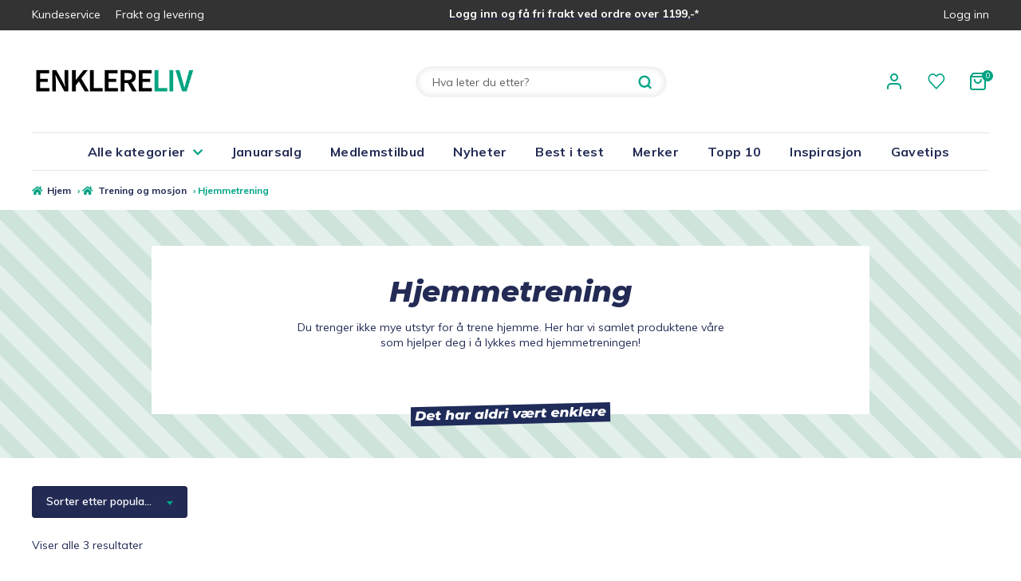

--- FILE ---
content_type: text/html; charset=UTF-8
request_url: https://enklereliv.no/hjemmetrening/
body_size: 27996
content:
<!doctype html>
<html lang="nb-NO">
<head>
  <meta charset="UTF-8">
  <meta name="viewport" content="width=device-width, initial-scale=1, maximum-scale=1.0">
  <link rel="profile" href="http://gmpg.org/xfn/11">
  <link rel="pingback" href="https://enklereliv.no/wp/xmlrpc.php">

	<meta name='robots' content='index, follow, max-image-preview:large, max-snippet:-1, max-video-preview:-1' />
	<style>img:is([sizes="auto" i], [sizes^="auto," i]) { contain-intrinsic-size: 3000px 1500px }</style>
	
<!-- Google Tag Manager for WordPress by gtm4wp.com -->
<script data-cfasync="false" data-pagespeed-no-defer>
	var gtm4wp_datalayer_name = "dataLayer";
	var dataLayer = dataLayer || [];
	const gtm4wp_use_sku_instead = 1;
	const gtm4wp_currency = 'NOK';
	const gtm4wp_product_per_impression = false;
	const gtm4wp_clear_ecommerce = false;
</script>
<!-- End Google Tag Manager for WordPress by gtm4wp.com -->
	<!-- This site is optimized with the Yoast SEO plugin v25.3.1 - https://yoast.com/wordpress/plugins/seo/ -->
	<title>Hjemmetrening utstyr | Enklere Liv</title>
	<meta name="description" content="Du trenger ikke mye utstyr for å trene hjemme. Her har vi samlet produktene våre som hjelper deg i å lykkes med hjemmetrening" />
	<link rel="canonical" href="https://enklereliv.no/hjemmetrening/" />
	<meta property="og:locale" content="nb_NO" />
	<meta property="og:type" content="article" />
	<meta property="og:title" content="Hjemmetrening utstyr | Enklere Liv" />
	<meta property="og:description" content="Du trenger ikke mye utstyr for å trene hjemme. Her har vi samlet produktene våre som hjelper deg i å lykkes med hjemmetrening" />
	<meta property="og:url" content="https://enklereliv.no/hjemmetrening/" />
	<meta property="og:site_name" content="Enklere Liv" />
	<meta name="twitter:card" content="summary_large_image" />
	<script type="application/ld+json" class="yoast-schema-graph">{"@context":"https://schema.org","@graph":[{"@type":"CollectionPage","@id":"https://enklereliv.no/hjemmetrening/","url":"https://enklereliv.no/hjemmetrening/","name":"Hjemmetrening utstyr | Enklere Liv","isPartOf":{"@id":"https://enklereliv.no/#website"},"primaryImageOfPage":{"@id":"https://enklereliv.no/hjemmetrening/#primaryimage"},"image":{"@id":"https://enklereliv.no/hjemmetrening/#primaryimage"},"thumbnailUrl":"https://enklereliv.no/content/uploads/2025/08/Urevo-Strol-2S-Pro-tredemolle29.jpg","description":"Du trenger ikke mye utstyr for å trene hjemme. Her har vi samlet produktene våre som hjelper deg i å lykkes med hjemmetrening","breadcrumb":{"@id":"https://enklereliv.no/hjemmetrening/#breadcrumb"},"inLanguage":"nb-NO"},{"@type":"ImageObject","inLanguage":"nb-NO","@id":"https://enklereliv.no/hjemmetrening/#primaryimage","url":"https://enklereliv.no/content/uploads/2025/08/Urevo-Strol-2S-Pro-tredemolle29.jpg","contentUrl":"https://enklereliv.no/content/uploads/2025/08/Urevo-Strol-2S-Pro-tredemolle29.jpg","width":1080,"height":1080,"caption":"testvinner tredemølle 2024"},{"@type":"BreadcrumbList","@id":"https://enklereliv.no/hjemmetrening/#breadcrumb","itemListElement":[{"@type":"ListItem","position":1,"name":"Hjem","item":"https://enklereliv.no/"},{"@type":"ListItem","position":2,"name":"Trening og mosjon","item":"https://enklereliv.no/trening-og-mosjon/"},{"@type":"ListItem","position":3,"name":"Hjemmetrening"}]},{"@type":"WebSite","@id":"https://enklereliv.no/#website","url":"https://enklereliv.no/","name":"Enklere Liv","description":"Vi forenkler hverdagen","publisher":{"@id":"https://enklereliv.no/#organization"},"potentialAction":[{"@type":"SearchAction","target":{"@type":"EntryPoint","urlTemplate":"https://enklereliv.no/?s={search_term_string}"},"query-input":{"@type":"PropertyValueSpecification","valueRequired":true,"valueName":"search_term_string"}}],"inLanguage":"nb-NO"},{"@type":"Organization","@id":"https://enklereliv.no/#organization","name":"Enklere Liv","url":"https://enklereliv.no/","logo":{"@type":"ImageObject","inLanguage":"nb-NO","@id":"https://enklereliv.no/#/schema/logo/image/","url":"https://enklereliv.no/content/uploads/2020/04/enklere-liv-logo.svg","contentUrl":"https://enklereliv.no/content/uploads/2020/04/enklere-liv-logo.svg","width":230,"height":33,"caption":"Enklere Liv"},"image":{"@id":"https://enklereliv.no/#/schema/logo/image/"},"sameAs":["https://www.facebook.com/enklereliv/","https://www.instagram.com/enklereliv/","https://www.youtube.com/@EnklereLivAS"]}]}</script>
	<!-- / Yoast SEO plugin. -->


<link rel='dns-prefetch' href='//policy.app.cookieinformation.com' />
<link rel='dns-prefetch' href='//fonts.googleapis.com' />
<link rel="alternate" type="application/rss+xml" title="Enklere Liv &raquo; strøm" href="https://enklereliv.no/feed/" />
<link rel="alternate" type="application/rss+xml" title="Enklere Liv &raquo; kommentarstrøm" href="https://enklereliv.no/comments/feed/" />
<link rel="alternate" type="application/rss+xml" title="Enklere Liv &raquo; Hjemmetrening Kategori Strøm" href="https://enklereliv.no/hjemmetrening/feed/" />
<script>
window._wpemojiSettings = {"baseUrl":"https:\/\/s.w.org\/images\/core\/emoji\/16.0.1\/72x72\/","ext":".png","svgUrl":"https:\/\/s.w.org\/images\/core\/emoji\/16.0.1\/svg\/","svgExt":".svg","source":{"concatemoji":"https:\/\/enklereliv.no\/wp\/wp-includes\/js\/wp-emoji-release.min.js?ver=6.8.2"}};
/*! This file is auto-generated */
!function(s,n){var o,i,e;function c(e){try{var t={supportTests:e,timestamp:(new Date).valueOf()};sessionStorage.setItem(o,JSON.stringify(t))}catch(e){}}function p(e,t,n){e.clearRect(0,0,e.canvas.width,e.canvas.height),e.fillText(t,0,0);var t=new Uint32Array(e.getImageData(0,0,e.canvas.width,e.canvas.height).data),a=(e.clearRect(0,0,e.canvas.width,e.canvas.height),e.fillText(n,0,0),new Uint32Array(e.getImageData(0,0,e.canvas.width,e.canvas.height).data));return t.every(function(e,t){return e===a[t]})}function u(e,t){e.clearRect(0,0,e.canvas.width,e.canvas.height),e.fillText(t,0,0);for(var n=e.getImageData(16,16,1,1),a=0;a<n.data.length;a++)if(0!==n.data[a])return!1;return!0}function f(e,t,n,a){switch(t){case"flag":return n(e,"\ud83c\udff3\ufe0f\u200d\u26a7\ufe0f","\ud83c\udff3\ufe0f\u200b\u26a7\ufe0f")?!1:!n(e,"\ud83c\udde8\ud83c\uddf6","\ud83c\udde8\u200b\ud83c\uddf6")&&!n(e,"\ud83c\udff4\udb40\udc67\udb40\udc62\udb40\udc65\udb40\udc6e\udb40\udc67\udb40\udc7f","\ud83c\udff4\u200b\udb40\udc67\u200b\udb40\udc62\u200b\udb40\udc65\u200b\udb40\udc6e\u200b\udb40\udc67\u200b\udb40\udc7f");case"emoji":return!a(e,"\ud83e\udedf")}return!1}function g(e,t,n,a){var r="undefined"!=typeof WorkerGlobalScope&&self instanceof WorkerGlobalScope?new OffscreenCanvas(300,150):s.createElement("canvas"),o=r.getContext("2d",{willReadFrequently:!0}),i=(o.textBaseline="top",o.font="600 32px Arial",{});return e.forEach(function(e){i[e]=t(o,e,n,a)}),i}function t(e){var t=s.createElement("script");t.src=e,t.defer=!0,s.head.appendChild(t)}"undefined"!=typeof Promise&&(o="wpEmojiSettingsSupports",i=["flag","emoji"],n.supports={everything:!0,everythingExceptFlag:!0},e=new Promise(function(e){s.addEventListener("DOMContentLoaded",e,{once:!0})}),new Promise(function(t){var n=function(){try{var e=JSON.parse(sessionStorage.getItem(o));if("object"==typeof e&&"number"==typeof e.timestamp&&(new Date).valueOf()<e.timestamp+604800&&"object"==typeof e.supportTests)return e.supportTests}catch(e){}return null}();if(!n){if("undefined"!=typeof Worker&&"undefined"!=typeof OffscreenCanvas&&"undefined"!=typeof URL&&URL.createObjectURL&&"undefined"!=typeof Blob)try{var e="postMessage("+g.toString()+"("+[JSON.stringify(i),f.toString(),p.toString(),u.toString()].join(",")+"));",a=new Blob([e],{type:"text/javascript"}),r=new Worker(URL.createObjectURL(a),{name:"wpTestEmojiSupports"});return void(r.onmessage=function(e){c(n=e.data),r.terminate(),t(n)})}catch(e){}c(n=g(i,f,p,u))}t(n)}).then(function(e){for(var t in e)n.supports[t]=e[t],n.supports.everything=n.supports.everything&&n.supports[t],"flag"!==t&&(n.supports.everythingExceptFlag=n.supports.everythingExceptFlag&&n.supports[t]);n.supports.everythingExceptFlag=n.supports.everythingExceptFlag&&!n.supports.flag,n.DOMReady=!1,n.readyCallback=function(){n.DOMReady=!0}}).then(function(){return e}).then(function(){var e;n.supports.everything||(n.readyCallback(),(e=n.source||{}).concatemoji?t(e.concatemoji):e.wpemoji&&e.twemoji&&(t(e.twemoji),t(e.wpemoji)))}))}((window,document),window._wpemojiSettings);
</script>
<link rel='stylesheet' id='font-awesome-css' href='https://enklereliv.no/content/plugins/woocommerce-ajax-filters/berocket/assets/css/font-awesome.min.css?ver=6.8.2' media='all' />
<link rel='stylesheet' id='berocket_aapf_widget-style-css' href='https://enklereliv.no/content/plugins/woocommerce-ajax-filters/assets/frontend/css/fullmain.min.css?ver=3.1.9' media='all' />
<style id='wp-emoji-styles-inline-css'>

	img.wp-smiley, img.emoji {
		display: inline !important;
		border: none !important;
		box-shadow: none !important;
		height: 1em !important;
		width: 1em !important;
		margin: 0 0.07em !important;
		vertical-align: -0.1em !important;
		background: none !important;
		padding: 0 !important;
	}
</style>
<link rel='stylesheet' id='wp-block-library-css' href='https://enklereliv.no/wp/wp-includes/css/dist/block-library/style.min.css?ver=6.8.2' media='all' />
<style id='wp-block-library-theme-inline-css'>
.wp-block-audio :where(figcaption){color:#555;font-size:13px;text-align:center}.is-dark-theme .wp-block-audio :where(figcaption){color:#ffffffa6}.wp-block-audio{margin:0 0 1em}.wp-block-code{border:1px solid #ccc;border-radius:4px;font-family:Menlo,Consolas,monaco,monospace;padding:.8em 1em}.wp-block-embed :where(figcaption){color:#555;font-size:13px;text-align:center}.is-dark-theme .wp-block-embed :where(figcaption){color:#ffffffa6}.wp-block-embed{margin:0 0 1em}.blocks-gallery-caption{color:#555;font-size:13px;text-align:center}.is-dark-theme .blocks-gallery-caption{color:#ffffffa6}:root :where(.wp-block-image figcaption){color:#555;font-size:13px;text-align:center}.is-dark-theme :root :where(.wp-block-image figcaption){color:#ffffffa6}.wp-block-image{margin:0 0 1em}.wp-block-pullquote{border-bottom:4px solid;border-top:4px solid;color:currentColor;margin-bottom:1.75em}.wp-block-pullquote cite,.wp-block-pullquote footer,.wp-block-pullquote__citation{color:currentColor;font-size:.8125em;font-style:normal;text-transform:uppercase}.wp-block-quote{border-left:.25em solid;margin:0 0 1.75em;padding-left:1em}.wp-block-quote cite,.wp-block-quote footer{color:currentColor;font-size:.8125em;font-style:normal;position:relative}.wp-block-quote:where(.has-text-align-right){border-left:none;border-right:.25em solid;padding-left:0;padding-right:1em}.wp-block-quote:where(.has-text-align-center){border:none;padding-left:0}.wp-block-quote.is-large,.wp-block-quote.is-style-large,.wp-block-quote:where(.is-style-plain){border:none}.wp-block-search .wp-block-search__label{font-weight:700}.wp-block-search__button{border:1px solid #ccc;padding:.375em .625em}:where(.wp-block-group.has-background){padding:1.25em 2.375em}.wp-block-separator.has-css-opacity{opacity:.4}.wp-block-separator{border:none;border-bottom:2px solid;margin-left:auto;margin-right:auto}.wp-block-separator.has-alpha-channel-opacity{opacity:1}.wp-block-separator:not(.is-style-wide):not(.is-style-dots){width:100px}.wp-block-separator.has-background:not(.is-style-dots){border-bottom:none;height:1px}.wp-block-separator.has-background:not(.is-style-wide):not(.is-style-dots){height:2px}.wp-block-table{margin:0 0 1em}.wp-block-table td,.wp-block-table th{word-break:normal}.wp-block-table :where(figcaption){color:#555;font-size:13px;text-align:center}.is-dark-theme .wp-block-table :where(figcaption){color:#ffffffa6}.wp-block-video :where(figcaption){color:#555;font-size:13px;text-align:center}.is-dark-theme .wp-block-video :where(figcaption){color:#ffffffa6}.wp-block-video{margin:0 0 1em}:root :where(.wp-block-template-part.has-background){margin-bottom:0;margin-top:0;padding:1.25em 2.375em}
</style>
<style id='classic-theme-styles-inline-css'>
/*! This file is auto-generated */
.wp-block-button__link{color:#fff;background-color:#32373c;border-radius:9999px;box-shadow:none;text-decoration:none;padding:calc(.667em + 2px) calc(1.333em + 2px);font-size:1.125em}.wp-block-file__button{background:#32373c;color:#fff;text-decoration:none}
</style>
<style id='login-with-vipps-login-with-vipps-button-style-inline-css'>
.vipps-button .block-editor-rich-text__editable{padding:0 3px}.continue-with-vipps-wrapper.center-block .button.continue-with-vipps{margin:0 auto;width:100%}.continue-with-vipps-wrapper{display:inline-block}.continue-with-vipps-wrapper a.button.continue-with-vipps img{display:inline;height:2ex;margin:0 2px;max-width:100%;vertical-align:text-bottom}.continue-with-vipps-wrapper a.button.continue-with-vipps:hover img{opacity:.9}.continue-with-vipps-wrapper a.button.continue-with-vipps.disabled img{opacity:.7}.continue-with-vipps-wrapper a.button.continue-with-vipps{background-color:#ff5b24;border:0;border-radius:5px;box-sizing:border-box;color:#fff;cursor:pointer;display:inline-block;font-size:22px;font-weight:400;height:48px;line-height:48px;padding:0;text-align:center}.continue-with-vipps-wrapper.inline a.button.continue-with-vipps{font-size:1em;font-weight:500;height:auto;line-height:2em;padding:5px 10px 4px}.continue-with-vipps-wrapper a.button.continue-with-vipps:focus{outline:0}#continue-with-vipps-wrapper a.button.continue-with-vipps:active,.continue-with-vipps-wrapper a.button.continue-with-vipps:active{border:0}.mobilepay-background{background-color:#5a78ff!important}.vipps-background{background-color:#ff5b24!important}

</style>
<style id='maksimer-handpicked-maksimer-block-style-inline-css'>


</style>
<style id='safe-svg-svg-icon-style-inline-css'>
.safe-svg-cover{text-align:center}.safe-svg-cover .safe-svg-inside{display:inline-block;max-width:100%}.safe-svg-cover svg{fill:currentColor;height:100%;max-height:100%;max-width:100%;width:100%}

</style>
<link rel='stylesheet' id='woocommerce-add-to-cart-form-style-css' href='https://enklereliv.no/content/plugins/woocommerce/assets/client/blocks/woocommerce/add-to-cart-form-style.css?ver=6.8.2' media='all' />
<style id='woocommerce-product-button-style-inline-css'>
.wp-block-button.wc-block-components-product-button{align-items:center;display:flex;flex-direction:column;gap:12px;justify-content:center;white-space:normal;word-break:break-word}.wp-block-button.wc-block-components-product-button.is-style-outline .wp-block-button__link{border:2px solid}.wp-block-button.wc-block-components-product-button.is-style-outline .wp-block-button__link:not(.has-text-color){color:currentColor}.wp-block-button.wc-block-components-product-button.is-style-outline .wp-block-button__link:not(.has-background){background-color:transparent;background-image:none}.wp-block-button.wc-block-components-product-button.has-custom-width .wp-block-button__link{box-sizing:border-box}.wp-block-button.wc-block-components-product-button.wp-block-button__width-25 .wp-block-button__link{width:25%}.wp-block-button.wc-block-components-product-button.wp-block-button__width-50 .wp-block-button__link{width:50%}.wp-block-button.wc-block-components-product-button.wp-block-button__width-75 .wp-block-button__link{width:75%}.wp-block-button.wc-block-components-product-button.wp-block-button__width-100 .wp-block-button__link{width:100%}.wp-block-button.wc-block-components-product-button .wp-block-button__link{display:inline-flex;font-size:1em;justify-content:center;text-align:center;white-space:normal;width:auto;word-break:break-word}.wp-block-button.wc-block-components-product-button a[hidden]{display:none}@keyframes slideOut{0%{transform:translateY(0)}to{transform:translateY(-100%)}}@keyframes slideIn{0%{opacity:0;transform:translateY(90%)}to{opacity:1;transform:translate(0)}}.wp-block-button.wc-block-components-product-button.align-left{align-items:flex-start}.wp-block-button.wc-block-components-product-button.align-right{align-items:flex-end}.wp-block-button.wc-block-components-product-button .wc-block-components-product-button__button{align-items:center;border-style:none;display:inline-flex;justify-content:center;line-height:inherit;overflow:hidden;white-space:normal;word-break:break-word}.wp-block-button.wc-block-components-product-button .wc-block-components-product-button__button span.wc-block-slide-out{animation:slideOut .1s linear 1 normal forwards}.wp-block-button.wc-block-components-product-button .wc-block-components-product-button__button span.wc-block-slide-in{animation:slideIn .1s linear 1 normal}.wp-block-button.wc-block-components-product-button .wc-block-components-product-button__button--placeholder{background-color:currentColor!important;border:0!important;border-radius:.25rem;box-shadow:none;color:currentColor!important;display:block;line-height:1;max-width:100%!important;min-height:3em;min-width:8em;opacity:.15;outline:0!important;overflow:hidden!important;pointer-events:none;position:relative!important;width:100%;z-index:1}.wp-block-button.wc-block-components-product-button .wc-block-components-product-button__button--placeholder>*{visibility:hidden}.wp-block-button.wc-block-components-product-button .wc-block-components-product-button__button--placeholder:after{animation:loading__animation 1.5s ease-in-out infinite;background-image:linear-gradient(90deg,currentColor,hsla(0,0%,96%,.302),currentColor);background-repeat:no-repeat;content:" ";display:block;height:100%;left:0;position:absolute;right:0;top:0;transform:translateX(-100%)}@keyframes loading__animation{to{transform:translateX(100%)}}@media screen and (prefers-reduced-motion:reduce){.wp-block-button.wc-block-components-product-button .wc-block-components-product-button__button--placeholder{animation:none}}.wc-block-all-products .wp-block-button.wc-block-components-product-button{margin-bottom:12px}.theme-twentytwentyone .editor-styles-wrapper .wc-block-components-product-button .wp-block-button__link{background-color:var(--button--color-background);border-color:var(--button--color-background);color:var(--button--color-text)}

</style>
<style id='woocommerce-product-collection-style-inline-css'>
.wp-block-woocommerce-product-collection .wc-block-components-product-stock-indicator{text-align:center}.wc-block-components-notice-banner .wc-block-components-button.wc-block-components-notice-banner__dismiss[hidden]{display:none}

</style>
<link rel='stylesheet' id='woocommerce-product-filters-style-css' href='https://enklereliv.no/content/plugins/woocommerce/assets/client/blocks/woocommerce/product-filters-style.css?ver=6.8.2' media='all' />
<link rel='stylesheet' id='woocommerce-product-filter-price-slider-style-css' href='https://enklereliv.no/content/plugins/woocommerce/assets/client/blocks/woocommerce/product-filter-price-slider-style.css?ver=6.8.2' media='all' />
<style id='woocommerce-product-filter-removable-chips-style-inline-css'>
.wc-block-product-filter-removable-chips.is-vertical .wc-block-product-filter-removable-chips__items{flex-direction:column}.wc-block-product-filter-removable-chips.is-content-justification-center .wc-block-product-filter-removable-chips__items{justify-content:center}.wc-block-product-filter-removable-chips.is-content-justification-right .wc-block-product-filter-removable-chips__items{justify-content:flex-end}.wc-block-product-filter-removable-chips.is-content-justification-space-between .wc-block-product-filter-removable-chips__items{justify-content:space-between}.wc-block-product-filter-removable-chips.is-horizontal .wc-block-product-filter-removable-chips__items{width:100%}.wc-block-product-filter-removable-chips__items{color:var(--wc-product-filter-removable-chips-text,currentColor);display:inline-flex;flex-wrap:wrap;gap:4px;list-style:none;margin:0;padding:0}.wc-block-product-filter-removable-chips__items .wc-block-product-filter-removable-chips__item{align-items:center;appearance:none;background:var(--wc-product-filter-removable-chips-background,transparent);border:1px solid var(--wc-product-filter-removable-chips-border,color-mix(in srgb,currentColor 20%,transparent));border-radius:2px;display:flex;font-size:.875em;gap:8px;justify-content:space-between;padding:.25em .75em}.wc-block-product-filter-removable-chips__items .wc-block-product-filter-removable-chips__item .wc-block-product-filter-removable-chips__remove{align-items:center;background-color:transparent;border:none;color:var(--wc-product-filter-removable-chips-text,currentColor);cursor:pointer;display:flex;margin:0;padding:0}.wc-block-product-filter-removable-chips__items .wc-block-product-filter-removable-chips__item .wc-block-product-filter-removable-chips__remove .wc-block-product-filter-removable-chips__remove-icon{fill:currentColor}

</style>
<style id='woocommerce-product-filter-checkbox-list-style-inline-css'>
.wc-block-product-filter-checkbox-list__list{list-style:none outside;margin:0;padding:0}.wc-block-product-filter-checkbox-list__label{align-items:center;display:inline-flex;gap:.625em}.wc-block-product-filter-checkbox-list__item .wc-block-product-filter-checkbox-list__label{margin-bottom:0}:where(.wc-block-product-filter-checkbox-list__input-wrapper){display:block;position:relative}.wc-block-product-filter-checkbox-list__input-wrapper:before{background:currentColor;border-radius:2px;content:"";height:1em;left:0;opacity:.1;pointer-events:none;position:absolute;top:0;width:1em}.has-option-element-color .wc-block-product-filter-checkbox-list__input-wrapper:before{display:none}input[type=checkbox].wc-block-product-filter-checkbox-list__input{appearance:none;background:var(--wc-product-filter-checkbox-list-option-element,transparent);border:1px solid var(--wc-product-filter-checkbox-list-option-element-border,transparent);border-radius:2px;color:inherit;cursor:pointer;display:block;font-size:inherit;height:1em;margin:0;width:1em}input[type=checkbox].wc-block-product-filter-checkbox-list__input:focus{outline-color:var(--wc-product-filter-checkbox-list-option-element-border,currentColor);outline-width:1px}svg.wc-block-product-filter-checkbox-list__mark{box-sizing:border-box;color:var(--wc-product-filter-checkbox-list-option-element-selected,currentColor);display:none;height:1em;left:0;padding:.2em;position:absolute;top:0;width:1em}input[type=checkbox].wc-block-product-filter-checkbox-list__input:checked:after,input[type=checkbox].wc-block-product-filter-checkbox-list__input:checked:before{content:none}input[type=checkbox].wc-block-product-filter-checkbox-list__input:checked+.wc-block-product-filter-checkbox-list__mark{display:block;pointer-events:none}:where(.wc-block-product-filter-checkbox-list__text-wrapper){align-items:center;display:inline-flex;font-size:.875em;gap:4px}.wc-block-product-filter-checkbox-list__show-more{appearance:none;background:transparent;border:none;font-family:inherit;padding:0;text-decoration:underline}

</style>
<style id='woocommerce-product-filter-chips-style-inline-css'>
:where(.wc-block-product-filter-chips__items){display:flex;flex-wrap:wrap;gap:4px}.wc-block-product-filter-chips__item{appearance:none;background:transparent;border:1px solid color-mix(in srgb,currentColor 20%,transparent);border-radius:2px;color:var(--wc-product-filter-chips-text,currentColor);cursor:pointer;font-family:inherit;font-size:.875em;padding:4px 8px}.has-chip-text-color .wc-block-product-filter-chips__item{color:var(--wc-product-filter-chips-text)}.has-chip-background-color .wc-block-product-filter-chips__item{background:var(--wc-product-filter-chips-background)}.has-chip-border-color .wc-block-product-filter-chips__item{border-color:var(--wc-product-filter-chips-border)}.wc-block-product-filter-chips__item[aria-checked=true]{background:currentColor}.has-selected-chip-text-color .wc-block-product-filter-chips__item[aria-checked=true]{color:var(--wc-product-filter-chips-selected-text)}.has-selected-chip-background-color .wc-block-product-filter-chips__item[aria-checked=true]{background:var(--wc-product-filter-chips-selected-background)}.has-selected-chip-border-color .wc-block-product-filter-chips__item[aria-checked=true]{border-color:var(--wc-product-filter-chips-selected-border)}:where(.wc-block-product-filter-chips__label){align-items:center;display:inline-flex;gap:4px}.wc-block-product-filter-chips:not(.has-selected-chip-text-color) .wc-block-product-filter-chips__item[aria-checked=true]>.wc-block-product-filter-chips__label{filter:invert(100%)}.wc-block-product-filter-chips__show-more{appearance:none;background:transparent;border:none;font-family:inherit;padding:0;text-decoration:underline}

</style>
<link rel='stylesheet' id='woocommerce-product-gallery-style-css' href='https://enklereliv.no/content/plugins/woocommerce/assets/client/blocks/woocommerce/product-gallery-style.css?ver=6.8.2' media='all' />
<style id='woocommerce-product-template-style-inline-css'>
.wc-block-product-template{list-style:none;margin-bottom:0;margin-top:0;max-width:100%;padding:0}.wc-block-product-template.wc-block-product-template{background:none}.wc-block-product-template.is-flex-container{display:flex;flex-direction:row;flex-wrap:wrap;gap:1.25em}.wc-block-product-template.is-flex-container>li{list-style:none;margin:0;width:100%}@media(min-width:600px){.wc-block-product-template.is-flex-container.is-flex-container.columns-2>li{width:calc(50% - .625em)}.wc-block-product-template.is-flex-container.is-flex-container.columns-3>li{width:calc(33.33333% - .83333em)}.wc-block-product-template.is-flex-container.is-flex-container.columns-4>li{width:calc(25% - .9375em)}.wc-block-product-template.is-flex-container.is-flex-container.columns-5>li{width:calc(20% - 1em)}.wc-block-product-template.is-flex-container.is-flex-container.columns-6>li{width:calc(16.66667% - 1.04167em)}}.wc-block-product-template__responsive{grid-gap:1.25em;display:grid}.wc-block-product-template__responsive.columns-2{grid-template-columns:repeat(auto-fill,minmax(max(150px,calc(50% - .625em)),1fr))}.wc-block-product-template__responsive.columns-3{grid-template-columns:repeat(auto-fill,minmax(max(150px,calc(33.33333% - .83333em)),1fr))}.wc-block-product-template__responsive.columns-4{grid-template-columns:repeat(auto-fill,minmax(max(150px,calc(25% - .9375em)),1fr))}.wc-block-product-template__responsive.columns-5{grid-template-columns:repeat(auto-fill,minmax(max(150px,calc(20% - 1em)),1fr))}.wc-block-product-template__responsive.columns-6{grid-template-columns:repeat(auto-fill,minmax(max(150px,calc(16.66667% - 1.04167em)),1fr))}.wc-block-product-template__responsive>li{margin-block-start:0}:where(.wc-block-product-template .wc-block-product)>:not(:last-child){margin-bottom:.75rem;margin-top:0}.is-product-collection-layout-list .wc-block-product:not(:last-child){margin-bottom:1.2rem}

</style>
<style id='ghostkit-typography-inline-css'>
 
</style>
<style id='global-styles-inline-css'>
:root{--wp--preset--aspect-ratio--square: 1;--wp--preset--aspect-ratio--4-3: 4/3;--wp--preset--aspect-ratio--3-4: 3/4;--wp--preset--aspect-ratio--3-2: 3/2;--wp--preset--aspect-ratio--2-3: 2/3;--wp--preset--aspect-ratio--16-9: 16/9;--wp--preset--aspect-ratio--9-16: 9/16;--wp--preset--color--black: #000000;--wp--preset--color--cyan-bluish-gray: #abb8c3;--wp--preset--color--white: #ffffff;--wp--preset--color--pale-pink: #f78da7;--wp--preset--color--vivid-red: #cf2e2e;--wp--preset--color--luminous-vivid-orange: #ff6900;--wp--preset--color--luminous-vivid-amber: #fcb900;--wp--preset--color--light-green-cyan: #7bdcb5;--wp--preset--color--vivid-green-cyan: #00d084;--wp--preset--color--pale-cyan-blue: #8ed1fc;--wp--preset--color--vivid-cyan-blue: #0693e3;--wp--preset--color--vivid-purple: #9b51e0;--wp--preset--color--green: #00a383;--wp--preset--color--dark-blue: #232B55;--wp--preset--color--light-gray: #E7E7E7;--wp--preset--color--gray: #F5F5F5;--wp--preset--color--kb-palette-1: #888888;--wp--preset--gradient--vivid-cyan-blue-to-vivid-purple: linear-gradient(135deg,rgba(6,147,227,1) 0%,rgb(155,81,224) 100%);--wp--preset--gradient--light-green-cyan-to-vivid-green-cyan: linear-gradient(135deg,rgb(122,220,180) 0%,rgb(0,208,130) 100%);--wp--preset--gradient--luminous-vivid-amber-to-luminous-vivid-orange: linear-gradient(135deg,rgba(252,185,0,1) 0%,rgba(255,105,0,1) 100%);--wp--preset--gradient--luminous-vivid-orange-to-vivid-red: linear-gradient(135deg,rgba(255,105,0,1) 0%,rgb(207,46,46) 100%);--wp--preset--gradient--very-light-gray-to-cyan-bluish-gray: linear-gradient(135deg,rgb(238,238,238) 0%,rgb(169,184,195) 100%);--wp--preset--gradient--cool-to-warm-spectrum: linear-gradient(135deg,rgb(74,234,220) 0%,rgb(151,120,209) 20%,rgb(207,42,186) 40%,rgb(238,44,130) 60%,rgb(251,105,98) 80%,rgb(254,248,76) 100%);--wp--preset--gradient--blush-light-purple: linear-gradient(135deg,rgb(255,206,236) 0%,rgb(152,150,240) 100%);--wp--preset--gradient--blush-bordeaux: linear-gradient(135deg,rgb(254,205,165) 0%,rgb(254,45,45) 50%,rgb(107,0,62) 100%);--wp--preset--gradient--luminous-dusk: linear-gradient(135deg,rgb(255,203,112) 0%,rgb(199,81,192) 50%,rgb(65,88,208) 100%);--wp--preset--gradient--pale-ocean: linear-gradient(135deg,rgb(255,245,203) 0%,rgb(182,227,212) 50%,rgb(51,167,181) 100%);--wp--preset--gradient--electric-grass: linear-gradient(135deg,rgb(202,248,128) 0%,rgb(113,206,126) 100%);--wp--preset--gradient--midnight: linear-gradient(135deg,rgb(2,3,129) 0%,rgb(40,116,252) 100%);--wp--preset--font-size--small: 14px;--wp--preset--font-size--medium: 23px;--wp--preset--font-size--large: 26px;--wp--preset--font-size--x-large: 42px;--wp--preset--font-size--normal: 16px;--wp--preset--font-size--huge: 37px;--wp--preset--spacing--20: 0.44rem;--wp--preset--spacing--30: 0.67rem;--wp--preset--spacing--40: 1rem;--wp--preset--spacing--50: 1.5rem;--wp--preset--spacing--60: 2.25rem;--wp--preset--spacing--70: 3.38rem;--wp--preset--spacing--80: 5.06rem;--wp--preset--shadow--natural: 6px 6px 9px rgba(0, 0, 0, 0.2);--wp--preset--shadow--deep: 12px 12px 50px rgba(0, 0, 0, 0.4);--wp--preset--shadow--sharp: 6px 6px 0px rgba(0, 0, 0, 0.2);--wp--preset--shadow--outlined: 6px 6px 0px -3px rgba(255, 255, 255, 1), 6px 6px rgba(0, 0, 0, 1);--wp--preset--shadow--crisp: 6px 6px 0px rgba(0, 0, 0, 1);}:root :where(.is-layout-flow) > :first-child{margin-block-start: 0;}:root :where(.is-layout-flow) > :last-child{margin-block-end: 0;}:root :where(.is-layout-flow) > *{margin-block-start: 24px;margin-block-end: 0;}:root :where(.is-layout-constrained) > :first-child{margin-block-start: 0;}:root :where(.is-layout-constrained) > :last-child{margin-block-end: 0;}:root :where(.is-layout-constrained) > *{margin-block-start: 24px;margin-block-end: 0;}:root :where(.is-layout-flex){gap: 24px;}:root :where(.is-layout-grid){gap: 24px;}body .is-layout-flex{display: flex;}.is-layout-flex{flex-wrap: wrap;align-items: center;}.is-layout-flex > :is(*, div){margin: 0;}body .is-layout-grid{display: grid;}.is-layout-grid > :is(*, div){margin: 0;}.has-black-color{color: var(--wp--preset--color--black) !important;}.has-cyan-bluish-gray-color{color: var(--wp--preset--color--cyan-bluish-gray) !important;}.has-white-color{color: var(--wp--preset--color--white) !important;}.has-pale-pink-color{color: var(--wp--preset--color--pale-pink) !important;}.has-vivid-red-color{color: var(--wp--preset--color--vivid-red) !important;}.has-luminous-vivid-orange-color{color: var(--wp--preset--color--luminous-vivid-orange) !important;}.has-luminous-vivid-amber-color{color: var(--wp--preset--color--luminous-vivid-amber) !important;}.has-light-green-cyan-color{color: var(--wp--preset--color--light-green-cyan) !important;}.has-vivid-green-cyan-color{color: var(--wp--preset--color--vivid-green-cyan) !important;}.has-pale-cyan-blue-color{color: var(--wp--preset--color--pale-cyan-blue) !important;}.has-vivid-cyan-blue-color{color: var(--wp--preset--color--vivid-cyan-blue) !important;}.has-vivid-purple-color{color: var(--wp--preset--color--vivid-purple) !important;}.has-green-color{color: var(--wp--preset--color--green) !important;}.has-dark-blue-color{color: var(--wp--preset--color--dark-blue) !important;}.has-light-gray-color{color: var(--wp--preset--color--light-gray) !important;}.has-gray-color{color: var(--wp--preset--color--gray) !important;}.has-kb-palette-1-color{color: var(--wp--preset--color--kb-palette-1) !important;}.has-black-background-color{background-color: var(--wp--preset--color--black) !important;}.has-cyan-bluish-gray-background-color{background-color: var(--wp--preset--color--cyan-bluish-gray) !important;}.has-white-background-color{background-color: var(--wp--preset--color--white) !important;}.has-pale-pink-background-color{background-color: var(--wp--preset--color--pale-pink) !important;}.has-vivid-red-background-color{background-color: var(--wp--preset--color--vivid-red) !important;}.has-luminous-vivid-orange-background-color{background-color: var(--wp--preset--color--luminous-vivid-orange) !important;}.has-luminous-vivid-amber-background-color{background-color: var(--wp--preset--color--luminous-vivid-amber) !important;}.has-light-green-cyan-background-color{background-color: var(--wp--preset--color--light-green-cyan) !important;}.has-vivid-green-cyan-background-color{background-color: var(--wp--preset--color--vivid-green-cyan) !important;}.has-pale-cyan-blue-background-color{background-color: var(--wp--preset--color--pale-cyan-blue) !important;}.has-vivid-cyan-blue-background-color{background-color: var(--wp--preset--color--vivid-cyan-blue) !important;}.has-vivid-purple-background-color{background-color: var(--wp--preset--color--vivid-purple) !important;}.has-green-background-color{background-color: var(--wp--preset--color--green) !important;}.has-dark-blue-background-color{background-color: var(--wp--preset--color--dark-blue) !important;}.has-light-gray-background-color{background-color: var(--wp--preset--color--light-gray) !important;}.has-gray-background-color{background-color: var(--wp--preset--color--gray) !important;}.has-kb-palette-1-background-color{background-color: var(--wp--preset--color--kb-palette-1) !important;}.has-black-border-color{border-color: var(--wp--preset--color--black) !important;}.has-cyan-bluish-gray-border-color{border-color: var(--wp--preset--color--cyan-bluish-gray) !important;}.has-white-border-color{border-color: var(--wp--preset--color--white) !important;}.has-pale-pink-border-color{border-color: var(--wp--preset--color--pale-pink) !important;}.has-vivid-red-border-color{border-color: var(--wp--preset--color--vivid-red) !important;}.has-luminous-vivid-orange-border-color{border-color: var(--wp--preset--color--luminous-vivid-orange) !important;}.has-luminous-vivid-amber-border-color{border-color: var(--wp--preset--color--luminous-vivid-amber) !important;}.has-light-green-cyan-border-color{border-color: var(--wp--preset--color--light-green-cyan) !important;}.has-vivid-green-cyan-border-color{border-color: var(--wp--preset--color--vivid-green-cyan) !important;}.has-pale-cyan-blue-border-color{border-color: var(--wp--preset--color--pale-cyan-blue) !important;}.has-vivid-cyan-blue-border-color{border-color: var(--wp--preset--color--vivid-cyan-blue) !important;}.has-vivid-purple-border-color{border-color: var(--wp--preset--color--vivid-purple) !important;}.has-green-border-color{border-color: var(--wp--preset--color--green) !important;}.has-dark-blue-border-color{border-color: var(--wp--preset--color--dark-blue) !important;}.has-light-gray-border-color{border-color: var(--wp--preset--color--light-gray) !important;}.has-gray-border-color{border-color: var(--wp--preset--color--gray) !important;}.has-kb-palette-1-border-color{border-color: var(--wp--preset--color--kb-palette-1) !important;}.has-vivid-cyan-blue-to-vivid-purple-gradient-background{background: var(--wp--preset--gradient--vivid-cyan-blue-to-vivid-purple) !important;}.has-light-green-cyan-to-vivid-green-cyan-gradient-background{background: var(--wp--preset--gradient--light-green-cyan-to-vivid-green-cyan) !important;}.has-luminous-vivid-amber-to-luminous-vivid-orange-gradient-background{background: var(--wp--preset--gradient--luminous-vivid-amber-to-luminous-vivid-orange) !important;}.has-luminous-vivid-orange-to-vivid-red-gradient-background{background: var(--wp--preset--gradient--luminous-vivid-orange-to-vivid-red) !important;}.has-very-light-gray-to-cyan-bluish-gray-gradient-background{background: var(--wp--preset--gradient--very-light-gray-to-cyan-bluish-gray) !important;}.has-cool-to-warm-spectrum-gradient-background{background: var(--wp--preset--gradient--cool-to-warm-spectrum) !important;}.has-blush-light-purple-gradient-background{background: var(--wp--preset--gradient--blush-light-purple) !important;}.has-blush-bordeaux-gradient-background{background: var(--wp--preset--gradient--blush-bordeaux) !important;}.has-luminous-dusk-gradient-background{background: var(--wp--preset--gradient--luminous-dusk) !important;}.has-pale-ocean-gradient-background{background: var(--wp--preset--gradient--pale-ocean) !important;}.has-electric-grass-gradient-background{background: var(--wp--preset--gradient--electric-grass) !important;}.has-midnight-gradient-background{background: var(--wp--preset--gradient--midnight) !important;}.has-small-font-size{font-size: var(--wp--preset--font-size--small) !important;}.has-medium-font-size{font-size: var(--wp--preset--font-size--medium) !important;}.has-large-font-size{font-size: var(--wp--preset--font-size--large) !important;}.has-x-large-font-size{font-size: var(--wp--preset--font-size--x-large) !important;}.has-normal-font-size{font-size: var(--wp--preset--font-size--normal) !important;}.has-huge-font-size{font-size: var(--wp--preset--font-size--huge) !important;}
:root :where(.wp-block-pullquote){font-size: 1.5em;line-height: 1.6;}
</style>
<link rel='stylesheet' id='contact-form-7-css' href='https://enklereliv.no/content/plugins/contact-form-7/includes/css/styles.css?ver=6.0.6' media='all' />
<link rel='stylesheet' id='maksimer-wishlists-style-css' href='https://enklereliv.no/content/plugins/wishlist/classes/../assets/css/maksimer-wishlist.css?ver=6.8.2' media='all' />
<style id='woocommerce-inline-inline-css'>
.woocommerce form .form-row .required { visibility: visible; }
</style>
<link rel='stylesheet' id='metorik-css-css' href='https://enklereliv.no/content/plugins/metorik-helper/assets/css/metorik.css?ver=2.0.10' media='all' />
<link rel='stylesheet' id='ymir-front-end-style-css' href='https://enklereliv.no/content/plugins/ymir/build/css/front-end-style.css?ver=d48f432f42fdbecf987a' media='all' />
<link rel='stylesheet' id='brands-styles-css' href='https://enklereliv.no/content/plugins/woocommerce/assets/css/brands.css?ver=9.9.4' media='all' />
<link rel='stylesheet' id='storefront-style-css' href='https://enklereliv.no/content/themes/storefront/style.css?ver=4.6.1' media='all' />
<style id='storefront-style-inline-css'>

			.main-navigation ul li a,
			.site-title a,
			ul.menu li a,
			.site-branding h1 a,
			button.menu-toggle,
			button.menu-toggle:hover,
			.handheld-navigation .dropdown-toggle {
				color: #333333;
			}

			button.menu-toggle,
			button.menu-toggle:hover {
				border-color: #333333;
			}

			.main-navigation ul li a:hover,
			.main-navigation ul li:hover > a,
			.site-title a:hover,
			.site-header ul.menu li.current-menu-item > a {
				color: #747474;
			}

			table:not( .has-background ) th {
				background-color: #f8f8f8;
			}

			table:not( .has-background ) tbody td {
				background-color: #fdfdfd;
			}

			table:not( .has-background ) tbody tr:nth-child(2n) td,
			fieldset,
			fieldset legend {
				background-color: #fbfbfb;
			}

			.site-header,
			.secondary-navigation ul ul,
			.main-navigation ul.menu > li.menu-item-has-children:after,
			.secondary-navigation ul.menu ul,
			.storefront-handheld-footer-bar,
			.storefront-handheld-footer-bar ul li > a,
			.storefront-handheld-footer-bar ul li.search .site-search,
			button.menu-toggle,
			button.menu-toggle:hover {
				background-color: #ffffff;
			}

			p.site-description,
			.site-header,
			.storefront-handheld-footer-bar {
				color: #404040;
			}

			button.menu-toggle:after,
			button.menu-toggle:before,
			button.menu-toggle span:before {
				background-color: #333333;
			}

			h1, h2, h3, h4, h5, h6, .wc-block-grid__product-title {
				color: #333333;
			}

			.widget h1 {
				border-bottom-color: #333333;
			}

			body,
			.secondary-navigation a {
				color: #6d6d6d;
			}

			.widget-area .widget a,
			.hentry .entry-header .posted-on a,
			.hentry .entry-header .post-author a,
			.hentry .entry-header .post-comments a,
			.hentry .entry-header .byline a {
				color: #727272;
			}

			a {
				color: #7f54b3;
			}

			a:focus,
			button:focus,
			.button.alt:focus,
			input:focus,
			textarea:focus,
			input[type="button"]:focus,
			input[type="reset"]:focus,
			input[type="submit"]:focus,
			input[type="email"]:focus,
			input[type="tel"]:focus,
			input[type="url"]:focus,
			input[type="password"]:focus,
			input[type="search"]:focus {
				outline-color: #7f54b3;
			}

			button, input[type="button"], input[type="reset"], input[type="submit"], .button, .widget a.button {
				background-color: #eeeeee;
				border-color: #eeeeee;
				color: #333333;
			}

			button:hover, input[type="button"]:hover, input[type="reset"]:hover, input[type="submit"]:hover, .button:hover, .widget a.button:hover {
				background-color: #d5d5d5;
				border-color: #d5d5d5;
				color: #333333;
			}

			button.alt, input[type="button"].alt, input[type="reset"].alt, input[type="submit"].alt, .button.alt, .widget-area .widget a.button.alt {
				background-color: #333333;
				border-color: #333333;
				color: #ffffff;
			}

			button.alt:hover, input[type="button"].alt:hover, input[type="reset"].alt:hover, input[type="submit"].alt:hover, .button.alt:hover, .widget-area .widget a.button.alt:hover {
				background-color: #1a1a1a;
				border-color: #1a1a1a;
				color: #ffffff;
			}

			.pagination .page-numbers li .page-numbers.current {
				background-color: #e6e6e6;
				color: #636363;
			}

			#comments .comment-list .comment-content .comment-text {
				background-color: #f8f8f8;
			}

			.site-footer {
				background-color: #f0f0f0;
				color: #6d6d6d;
			}

			.site-footer a:not(.button):not(.components-button) {
				color: #333333;
			}

			.site-footer .storefront-handheld-footer-bar a:not(.button):not(.components-button) {
				color: #333333;
			}

			.site-footer h1, .site-footer h2, .site-footer h3, .site-footer h4, .site-footer h5, .site-footer h6, .site-footer .widget .widget-title, .site-footer .widget .widgettitle {
				color: #333333;
			}

			.page-template-template-homepage.has-post-thumbnail .type-page.has-post-thumbnail .entry-title {
				color: #000000;
			}

			.page-template-template-homepage.has-post-thumbnail .type-page.has-post-thumbnail .entry-content {
				color: #000000;
			}

			@media screen and ( min-width: 768px ) {
				.secondary-navigation ul.menu a:hover {
					color: #595959;
				}

				.secondary-navigation ul.menu a {
					color: #404040;
				}

				.main-navigation ul.menu ul.sub-menu,
				.main-navigation ul.nav-menu ul.children {
					background-color: #f0f0f0;
				}

				.site-header {
					border-bottom-color: #f0f0f0;
				}
			}
</style>
<link rel='stylesheet' id='storefront-icons-css' href='https://enklereliv.no/content/themes/storefront/assets/css/base/icons.css?ver=4.6.1' media='all' />
<link rel='stylesheet' id='storefront-fonts-css' href='https://fonts.googleapis.com/css?family=Source+Sans+Pro%3A400%2C300%2C300italic%2C400italic%2C600%2C700%2C900&#038;subset=latin%2Clatin-ext&#038;ver=4.6.1' media='all' />
<link rel='stylesheet' id='login-with-vipps-css' href='https://enklereliv.no/content/plugins/login-with-vipps/css/login-with-vipps.css?ver=1734943084' media='all' />
<style id='login-with-vipps-inline-css'>
.woocommerce-MyAccount-navigation ul li.woocommerce-MyAccount-navigation-link--vipps a::before { background-image: url('https://enklereliv.no/content/plugins/login-with-vipps/img/vmp-logo.png'); }
</style>
<link rel='stylesheet' id='vipps-gw-css' href='https://enklereliv.no/content/plugins/woo-vipps/payment/css/vipps.css?ver=1754292190' media='all' />
<link rel='stylesheet' id='wc-pb-checkout-blocks-css' href='https://enklereliv.no/content/plugins/woocommerce-product-bundles/assets/css/frontend/checkout-blocks.css?ver=6.22.7' media='all' />
<style id='wc-pb-checkout-blocks-inline-css'>
table.wc-block-cart-items .wc-block-cart-items__row.is-bundle__meta_hidden .wc-block-components-product-details__inkluderer, .wc-block-components-order-summary-item.is-bundle__meta_hidden .wc-block-components-product-details__inkluderer { display:none; } table.wc-block-cart-items .wc-block-cart-items__row.is-bundle .wc-block-components-product-details__inkluderer .wc-block-components-product-details__name, .wc-block-components-order-summary-item.is-bundle .wc-block-components-product-details__inkluderer .wc-block-components-product-details__name { display:block; margin-bottom: 0.5em } table.wc-block-cart-items .wc-block-cart-items__row.is-bundle .wc-block-components-product-details__inkluderer:not(:first-of-type) .wc-block-components-product-details__name, .wc-block-components-order-summary-item.is-bundle .wc-block-components-product-details__inkluderer:not(:first-of-type) .wc-block-components-product-details__name { display:none } table.wc-block-cart-items .wc-block-cart-items__row.is-bundle .wc-block-components-product-details__inkluderer + li:not( .wc-block-components-product-details__inkluderer ), .wc-block-components-order-summary-item.is-bundle .wc-block-components-product-details__inkluderer + li:not( .wc-block-components-product-details__inkluderer ) { margin-top:0.5em }
</style>
<link rel='stylesheet' id='wcwl_frontend-css' href='https://enklereliv.no/content/plugins/woocommerce-waitlist/includes/css/src/wcwl_frontend.min.css?ver=2.4.16' media='all' />
<link rel='stylesheet' id='dashicons-css' href='https://enklereliv.no/wp/wp-includes/css/dashicons.min.css?ver=6.8.2' media='all' />
<link rel='stylesheet' id='maksimer-woocommerce-algolia-integration-css' href='https://enklereliv.no/content/plugins/maksimer-woocommerce-algolia-integration/build/maksimer-woocommerce-algolia-integration.css?ver=3.3.4' media='screen' />
<style id='generateblocks-inline-css'>
:root{--gb-container-width:1100px;}.gb-container .wp-block-image img{vertical-align:middle;}.gb-grid-wrapper .wp-block-image{margin-bottom:0;}.gb-highlight{background:none;}.gb-shape{line-height:0;}.gb-container-link{position:absolute;top:0;right:0;bottom:0;left:0;z-index:99;}
</style>
<link rel='stylesheet' id='storefront-child-style-css' href='https://enklereliv.no/content/themes/storefront-child-theme/style.css?ver=1.0.0' media='all' />
<style id='kadence-blocks-global-variables-inline-css'>
:root {--global-kb-font-size-sm:clamp(0.8rem, 0.73rem + 0.217vw, 0.9rem);--global-kb-font-size-md:clamp(1.1rem, 0.995rem + 0.326vw, 1.25rem);--global-kb-font-size-lg:clamp(1.75rem, 1.576rem + 0.543vw, 2rem);--global-kb-font-size-xl:clamp(2.25rem, 1.728rem + 1.63vw, 3rem);--global-kb-font-size-xxl:clamp(2.5rem, 1.456rem + 3.26vw, 4rem);--global-kb-font-size-xxxl:clamp(2.75rem, 0.489rem + 7.065vw, 6rem);}:root {--global-palette1: #3182CE;--global-palette2: #2B6CB0;--global-palette3: #1A202C;--global-palette4: #2D3748;--global-palette5: #4A5568;--global-palette6: #718096;--global-palette7: #EDF2F7;--global-palette8: #F7FAFC;--global-palette9: #ffffff;}
</style>
<link rel='stylesheet' id='storefront-woocommerce-brands-style-css' href='https://enklereliv.no/content/themes/storefront/assets/css/woocommerce/extensions/brands.css?ver=4.6.1' media='all' />
<link rel='stylesheet' id='storefront-woocommerce-bundles-style-css' href='https://enklereliv.no/content/themes/storefront/assets/css/woocommerce/extensions/bundles.css?ver=4.6.1' media='all' />
<link rel='stylesheet' id='wc-bundle-style-css' href='https://enklereliv.no/content/plugins/woocommerce-product-bundles/assets/css/frontend/woocommerce.css?ver=6.22.7' media='all' />
<link rel='stylesheet' id='maksimer-style-css' href='https://enklereliv.no/content/themes/storefront-child-theme/build/css/main-style.css?ver=1765526400' media='all' />
<link rel='stylesheet' id='datepicker-css' href='https://enklereliv.no/content/themes/storefront-child-theme/assets/vendor/datepicker.min.css?ver=1765526299' media='all' />
<link rel='stylesheet' id='lipscore-styles-css' href='https://enklereliv.no/content/plugins/woocommerce-plugin-master/assets/css/widget.css?ver=0.6.1' media='all' />
<style id="kadence_blocks_palette_css">:root .has-kb-palette-1-color{color:#888888}:root .has-kb-palette-1-background-color{background-color:#888888}</style><script src="https://enklereliv.no/wp/wp-includes/js/jquery/jquery.min.js?ver=3.7.1" id="jquery-core-js"></script>
<script src="https://enklereliv.no/wp/wp-includes/js/jquery/jquery-migrate.min.js?ver=3.4.1" id="jquery-migrate-js"></script>
<script id="CookieConsent-js-before">
window.dataLayer = window.dataLayer || []; function gtag() { dataLayer.push(arguments); } gtag("consent", "default", { ad_storage: "denied", analytics_storage: "denied", wait_for_update: 15000, }); gtag("set", "ads_data_redaction", true);
</script>
<script src="https://policy.app.cookieinformation.com/uc.js" id="CookieConsent" type="text/javascript" data-culture="nb" data-gcm-version="2.0"></script>
<script src="https://enklereliv.no/content/plugins/woocommerce/assets/js/jquery-blockui/jquery.blockUI.min.js?ver=2.7.0-wc.9.9.4" id="jquery-blockui-js" defer data-wp-strategy="defer"></script>
<script id="wc-add-to-cart-js-extra">
var wc_add_to_cart_params = {"ajax_url":"\/wp\/wp-admin\/admin-ajax.php","wc_ajax_url":"\/?wc-ajax=%%endpoint%%","i18n_view_cart":"Vis handlekurv","cart_url":"https:\/\/enklereliv.no\/handlekurv\/","is_cart":"","cart_redirect_after_add":"no"};
</script>
<script src="https://enklereliv.no/content/plugins/woocommerce/assets/js/frontend/add-to-cart.min.js?ver=9.9.4" id="wc-add-to-cart-js" defer data-wp-strategy="defer"></script>
<script src="https://enklereliv.no/content/plugins/woocommerce/assets/js/js-cookie/js.cookie.min.js?ver=2.1.4-wc.9.9.4" id="js-cookie-js" defer data-wp-strategy="defer"></script>
<script id="woocommerce-js-extra">
var woocommerce_params = {"ajax_url":"\/wp\/wp-admin\/admin-ajax.php","wc_ajax_url":"\/?wc-ajax=%%endpoint%%","i18n_password_show":"Vis passord","i18n_password_hide":"Skjul passord"};
</script>
<script src="https://enklereliv.no/content/plugins/woocommerce/assets/js/frontend/woocommerce.min.js?ver=9.9.4" id="woocommerce-js" defer data-wp-strategy="defer"></script>
<script src="https://enklereliv.no/content/plugins/woocommerce-profitmetrics/js/pmTPTrack.js?ver=2.33" id="pmTPTrack-js"></script>
<script id="wc-cart-fragments-js-extra">
var wc_cart_fragments_params = {"ajax_url":"\/wp\/wp-admin\/admin-ajax.php","wc_ajax_url":"\/?wc-ajax=%%endpoint%%","cart_hash_key":"wc_cart_hash_c4612c2afd6b3cfb0aa0bca66df89c03","fragment_name":"wc_fragments_c4612c2afd6b3cfb0aa0bca66df89c03","request_timeout":"5000"};
</script>
<script src="https://enklereliv.no/content/plugins/woocommerce/assets/js/frontend/cart-fragments.min.js?ver=9.9.4" id="wc-cart-fragments-js" defer data-wp-strategy="defer"></script>
<script src="https://enklereliv.no/content/themes/storefront-child-theme/assets/vendor/datepicker.min.js?ver=6.8.2" id="datepicker-js"></script>
<script src="https://enklereliv.no/content/themes/storefront-child-theme/assets/vendor/datepicker.nb-NO.js?ver=6.8.2" id="datepickerlang-js"></script>
<link rel="https://api.w.org/" href="https://enklereliv.no/wp-json/" /><link rel="alternate" title="JSON" type="application/json" href="https://enklereliv.no/wp-json/wp/v2/product_cat/1207" /><link rel="EditURI" type="application/rsd+xml" title="RSD" href="https://enklereliv.no/wp/xmlrpc.php?rsd" />
<meta name="generator" content="WordPress 6.8.2" />
<meta name="generator" content="WooCommerce 9.9.4" />
<!-- Stream WordPress user activity plugin v4.1.1 -->
<style></style>
<!-- Google Tag Manager for WordPress by gtm4wp.com -->
<!-- GTM Container placement set to automatic -->
<script data-cfasync="false" data-pagespeed-no-defer>
	var dataLayer_content = {"pagePostType":"product","pagePostType2":"tax-product","pageCategory":[],"cartContent":{"totals":{"applied_coupons":[],"discount_total":0,"subtotal":0,"total":0},"items":[]}};
	dataLayer.push( dataLayer_content );
</script>
<script data-cfasync="false" data-pagespeed-no-defer>
(function(w,d,s,l,i){w[l]=w[l]||[];w[l].push({'gtm.start':
new Date().getTime(),event:'gtm.js'});var f=d.getElementsByTagName(s)[0],
j=d.createElement(s),dl=l!='dataLayer'?'&l='+l:'';j.async=true;j.src=
'//www.googletagmanager.com/gtm.js?id='+i+dl;f.parentNode.insertBefore(j,f);
})(window,document,'script','dataLayer','GTM-PHM3D45');
</script>
<!-- End Google Tag Manager for WordPress by gtm4wp.com -->		<style type="text/css">
			.ghostkit-effects-enabled .ghostkit-effects-reveal {
				pointer-events: none;
				visibility: hidden;
			}
		</style>
		<script>
			if (!window.matchMedia('(prefers-reduced-motion: reduce)').matches) {
				document.documentElement.classList.add(
					'ghostkit-effects-enabled'
				);
			}
		</script>
		
            <script data-cfasync="false" type="text/javascript">
            //<![CDATA[
            window.lipscoreInit = function() {
                lipscore.init({
                    apiKey: "1ca2b947db7bd3f62ac0dc71"
                });
            };
            (function() {
                var scr = document.createElement('script'); scr.async = 1; scr.setAttribute("data-cfasync", false);
                scr.charset = "utf-8";
                scr.src = "https://static.lipscore.com/assets/no/lipscore-v1.js";
                document.getElementsByTagName('head')[0].appendChild(scr);
            })();
            //]]>
            </script>
        <!-- Start ProfitMetrics - GA4  - (v4) -->

<script>
  window.dataLayer = window.dataLayer || [];
  function gtag(){ dataLayer.push(arguments); }

  (function() {
    "use strict";
    const pmGtagId = "G-YY93PJL95C";
    const existingScript = document.querySelector('script[src^="https://www.googletagmanager.com/gtag/js?id="]');

    let foundJsDate = false;

    for (var i = 0; i < dataLayer.length; i++) {
       if (typeof dataLayer[i] === 'object' && dataLayer[i].length == 2 && dataLayer[i][0] === 'js') {
           foundJsDate = true;
           break;
       }
    }

    if (existingScript) {
      if (!foundJsDate) {
          gtag('js', new Date());
      } 
      gtag('config', 'G-YY93PJL95C');
      gtag('config', 'G-FPQXYJ8XYN');
    } else {
      const script = document.createElement('script');
      script.async = true;
      script.id = 'profitmetrics-ga4-script-G-YY93PJL95C';
      script.src = 'https://www.googletagmanager.com/gtag/js?id=G-YY93PJL95C';
      const headElement = document.head || document.getElementsByTagName('head')[0];
      headElement.appendChild(script);
      gtag('js', new Date());
      gtag('config', 'G-YY93PJL95C');
      gtag('config', 'G-FPQXYJ8XYN');
      script.addEventListener('error', () => {
        console.error("PM gtag.js failed to load:", script.src);
      });
    }
  })();
</script>

<!-- End ProfitMetrics - GA4  -->	<noscript><style>.woocommerce-product-gallery{ opacity: 1 !important; }</style></noscript>
	<style> a[href="https://enklereliv.no/vipps_checkout/"] { -webkit-touch-callout: none;  } </style>
<link rel="icon" href="https://enklereliv.no/content/uploads/2020/03/cropped-enklerelive_site-icon-32x32.png" sizes="32x32" />
<link rel="icon" href="https://enklereliv.no/content/uploads/2020/03/cropped-enklerelive_site-icon-192x192.png" sizes="192x192" />
<link rel="apple-touch-icon" href="https://enklereliv.no/content/uploads/2020/03/cropped-enklerelive_site-icon-180x180.png" />
<meta name="msapplication-TileImage" content="https://enklereliv.no/content/uploads/2020/03/cropped-enklerelive_site-icon-270x270.png" />
		<style id="wp-custom-css">
			.accordion-content .accordion-header {
	display: block !important;
	padding-left: 0 !important;
	cursor: initial;
	pointer-events: none;
}

#accordion-container .drawer .accordion-item .accordion-content {
	padding-left: 6px !important;
}

#accordion-container .drawer .accordion-item .accordion-content h2:first-child {
	width: 100%;
	height: 100%;
	clip: unset;
	clip-path: unset;
}

.accordion-content > .accordion-header:first-of-type {
	display: none !important;
}

body.single-product .bundle_price{
	display:none !important;
}
	body .accordion-item .accordion-header h2 {
    font-size: 18px !important;
    font-weight: 700;
}

.wpcf7-form label{
	color: #000 !important
}
@media (max-width: 480px) {
.wc-block-grid__products {
     display: flex !important; 
}
}
.bundle_form {
	display:flex;
	flex-direction: column;
}
@media(max-width: 480px){
	.bundle_form img{
		max-height: 120px;
		object-fit: cover;
	}
	.bundle_form {
		display:flex;
		flex-flow: column;
		justify-content: space-between
	}
	.bundled_product {
		max-width: 100%;
	}
}

/*ADDED 14.08.2020*/
.maksimer_algolia_search_hit .woocommerce-loop-product__title {
	display: flex;
}

.maksimer_algolia_search_hit span.product-price {
	display: flex;
}

@media screen and (max-width: 768px) {
	.maksimer_algolia_search_result {
		margin-top: 90px;
	}
}


/*END - ADDED 14.08.2020*/

.optional {display:none;}

body.woocommerce-account .woocommerce-form-register .woocommerce-privacy-policy-text, body.page .wp-block-kadence-rowlayout .woocommerce-form-register .woocommerce-privacy-policy-text {
	max-width: unset;
	margin-bottom: 20px;
}
@media(max-width: 1200px){
h1, h2, h3, h4, h5, p, .wp-block-buttons {
	padding-left: 20px;
	padding-right: 20px;
}
	ul:not(.primary-navigation){
		padding-left: 20px;
		padding-right: 20px;
	}
#menu-hovedmeny a{
	font-size: 14px !important;
}
	#menu-hovedmeny .sub-menu-wrapper .sub-menu>li>a {
		font-size: 18px !important;
}
@media(max-width: 1024px){
	#menu-hovedmeny a{
	font-size: 11px !important;
}
	#menu-hovedmeny .sub-menu-wrapper .sub-menu>li>a {
		font-size: 16px !important;
	}
	
	.primary-navigation>ul>li.product-category-main>a:before  {
		margin-top: -0px !important;
	}
}
@media(max-width: 814px){
	#menu-hovedmeny a{
	font-size: 11px !important;
		padding-left: -20px;
		padding-right: -20px;
		margin-right: -5px;
		margin-left: -5px;
}
	.primary-navigation>ul>li.product-category-main>a:before  {
		margin-top: -0px !important;
	}
}
	.menu-item-first {
		padding-right: 32px;
	}
	.menu-item-second {
		margin-right: -32px !important;
	}
	
	.kt-blocks-product-carousel-block  {
	width: 100% !important;		
	max-width: 1200px !important;
		
	} 		</style>
		</head>

<body class="archive tax-product_cat term-hjemmetrening term-1207 wp-custom-logo wp-embed-responsive wp-theme-storefront wp-child-theme-storefront-child-theme theme-storefront woocommerce woocommerce-page woocommerce-no-js group-blog storefront-full-width-content storefront-secondary-navigation storefront-align-wide right-sidebar woocommerce-active">


<!-- GTM Container placement set to automatic -->
<!-- Google Tag Manager (noscript) -->
				<noscript><iframe src="https://www.googletagmanager.com/ns.html?id=GTM-PHM3D45" height="0" width="0" style="display:none;visibility:hidden" aria-hidden="true"></iframe></noscript>
<!-- End Google Tag Manager (noscript) -->

<div id="page" class="hfeed site">
	
  <header id="masthead" class="site-header" role="banner" style="">
		    <div class="site-header__top yes">
      <div class="container">
							<nav class="secondary-navigation" role="navigation" aria-label="Sekundær navigasjon">
				<div class="menu-top-bar-venstre-container"><ul id="menu-top-bar-venstre" class="menu"><li id="menu-item-16048" class="menu-item-first menu-item menu-item-type-post_type menu-item-object-page menu-item-16048"><a href="https://enklereliv.no/kontakt-oss/">Kundeservice</a></li>
<li id="menu-item-1729902" class="menu-item menu-item-type-post_type menu-item-object-page menu-item-1729902"><a href="https://enklereliv.no/levering/">Frakt og levering</a></li>
</ul></div>			</nav><!-- #site-navigation -->
							          <div class="site-header__top__info">
            <div class="desktopText"><p style="text-align: center"><span style="text-decoration: underline"><a href="https://enklereliv.no/min-side/"><span style="color: #ffffff"><strong>Logg inn og få fri frakt ved ordre over 1199,-*</strong></span></a></span></p></div>
            <div class="mobileText"><p style="text-align: center"><span style="text-decoration: underline"><a href="https://enklereliv.no/min-side/"><span style="color: #ffffff"><strong>Logg inn: fri frakt ved ordre over 1199,-*</strong></span></a></span></p></div>
          </div> <!-- /.site-header__top__info -->
								<nav class="secondary-right"><ul id="menu-top-bar-hoyre" class="menu"><li id="menu-item-15826" class="menu-item menu-item-type-post_type menu-item-object-page menu-item-15826"><a href="https://enklereliv.no/min-side/">Logg inn</a></li>
</ul></nav>      </div> <!-- /.container -->
    </div> <!-- /.site-header__top -->
				<a class="skip-link screen-reader-text" href="#site-navigation">Hopp til navigasjon</a>
		<a class="skip-link screen-reader-text" href="#content">Hopp til innhold</a>
		<div class="col-full">		<div class="site-branding">
			<a href="https://enklereliv.no/" class="custom-logo-link" rel="home"><img width="1336" height="314" src="https://enklereliv.no/content/uploads/2025/02/cropped-Enklere-Liv-logo.png" class="custom-logo" alt="Enklere Liv" decoding="async" fetchpriority="high" srcset="https://enklereliv.no/content/uploads/2025/02/cropped-Enklere-Liv-logo.png 1336w, https://enklereliv.no/content/uploads/2025/02/cropped-Enklere-Liv-logo-300x71.png 300w, https://enklereliv.no/content/uploads/2025/02/cropped-Enklere-Liv-logo-1024x241.png 1024w, https://enklereliv.no/content/uploads/2025/02/cropped-Enklere-Liv-logo-768x181.png 768w, https://enklereliv.no/content/uploads/2025/02/cropped-Enklere-Liv-logo-324x76.png 324w, https://enklereliv.no/content/uploads/2025/02/cropped-Enklere-Liv-logo-416x98.png 416w" sizes="(max-width: 1336px) 100vw, 1336px" /></a>		</div>
		<a href="https://enklereliv.no/min-side/" class="loginLink"><svg width="26" height="30" viewBox="0 0 18 20" fill="none" xmlns="http://www.w3.org/2000/svg">
    <path d="M17 19V17C17 15.9391 16.5786 14.9217 15.8284 14.1716C15.0783 13.4214 14.0609 13 13 13H5C3.93913 13 2.92172 13.4214 2.17157 14.1716C1.42143 14.9217 1 15.9391 1 17V19"
          stroke="#00A383" stroke-width="2" stroke-linecap="round" stroke-linejoin="round"/>
    <path d="M9 9C11.2091 9 13 7.20914 13 5C13 2.79086 11.2091 1 9 1C6.79086 1 5 2.79086 5 5C5 7.20914 6.79086 9 9 9Z"
          stroke="#00A383" stroke-width="2" stroke-linecap="round" stroke-linejoin="round"/></svg></a><button class="menu-toggle" aria-controls="site-navigation" aria-expanded="false"><span>Meny</span></button><a href="https://enklereliv.no/min-side/mine-favoritter" class="wishlist-btn" ><img src="https://enklereliv.no/content/themes/storefront-child-theme/assets/images/wishlist-icon.svg" alt="wishlist icon" /></a>			<div class="site-search">
				<div class="widget woocommerce widget_product_search"><form role="search" method="get" class="woocommerce-product-search" action="https://enklereliv.no/">
	<label class="screen-reader-text" for="woocommerce-product-search-field-0">Søk etter:</label>
	<input type="search" id="woocommerce-product-search-field-0" class="search-field" placeholder="Søk produkter&hellip;" value="" name="s" />
	<button type="submit" value="Søk" class="">Søk</button>
	<input type="hidden" name="post_type" value="product" />
</form>
</div>			</div>
			<div id="mini-cart"><a href="https://enklereliv.no/handlekurv/" class="mini-cart-btn" data-items-count="0"><img src="https://enklereliv.no/content/themes/storefront-child-theme/assets/images/cart-icon.svg" alt="cart icon" /><span id="mini-cart-totals" class="mini-cart-price">0</span></a><div class="mini-cart-main-holder"><div class="mini-cart-container-inner dropdown-product-list-container-inner" ><div class="mini-cart-holder"><h2 class="mini-dropdown-cart-title">Handlekurv</h2><div class="fallback-info"><p>Handlekurven din er tom</p></div></div> <!-- /.mini-cart-holder --></div></div></div></div>
  </header><!-- #masthead -->

	<div class="storefront-primary-navigation"><div class="col-full">  <nav id="site-navigation" class="main-navigation" role="navigation"
       aria-label="Primærmeny">
    <button class="menu-toggle" aria-controls="site-navigation" aria-expanded="false">
      <span>Meny</span>
    </button>
		<div class="primary-navigation"><ul id="menu-hovedmeny" class="menu"><li id="menu-item-15768" class="product-category-main menu-item menu-item-type-post_type menu-item-object-page menu-item-has-children menu-item-15768"><a href="https://enklereliv.no/produkter/">Alle kategorier</a>
<div class='sub-menu-wrapper'><ul class="sub-menu">
	<li id="menu-item-16117" class="menu-item menu-item-type-taxonomy menu-item-object-product_cat menu-item-16117"><a href="https://enklereliv.no/produkter/">Vis alle produkter</a></li>
	<li id="menu-item-15779" class="menu-item menu-item-type-taxonomy menu-item-object-product_cat menu-item-has-children menu-item-15779"><a href="https://enklereliv.no/sko-og-tilbehor/">Sko og tilbehør</a>
	<div class='sub-menu-wrapper'><ul class="sub-menu">
		<li id="menu-item-1654805" class="menu-item menu-item-type-custom menu-item-object-custom menu-item-1654805"><a href="https://enklereliv.no/sko-og-tilbehor/?orderby=date">Vis alle sko og tilbehør</a></li>
		<li id="menu-item-1529665" class="menu-item menu-item-type-taxonomy menu-item-object-product_cat menu-item-1529665"><a href="https://enklereliv.no/fritidssko/">Fritidssko</a></li>
		<li id="menu-item-1639284" class="menu-item menu-item-type-taxonomy menu-item-object-product_cat menu-item-1639284"><a href="https://enklereliv.no/sandaler/">Sandaler og klogger</a></li>
		<li id="menu-item-1654704" class="menu-item menu-item-type-taxonomy menu-item-object-product_cat menu-item-1654704"><a href="https://enklereliv.no/stovler/">Støvler</a></li>
		<li id="menu-item-16139" class="menu-item menu-item-type-taxonomy menu-item-object-product_cat menu-item-16139"><a href="https://enklereliv.no/saler/">Såler</a></li>
		<li id="menu-item-1403928" class="menu-item menu-item-type-taxonomy menu-item-object-product_cat menu-item-1403928"><a href="https://enklereliv.no/piggsko/">Piggsko</a></li>
		<li id="menu-item-16198" class="menu-item menu-item-type-taxonomy menu-item-object-product_cat menu-item-16198"><a href="https://enklereliv.no/tilbehor-sko-og-brodder/">Skotilbehør</a></li>
	</ul></div>
</li>
	<li id="menu-item-1654697" class="menu-item menu-item-type-taxonomy menu-item-object-product_cat menu-item-has-children menu-item-1654697"><a href="https://enklereliv.no/helse-og-velvaere/">Helse og Velvære</a>
	<div class='sub-menu-wrapper'><ul class="sub-menu">
		<li id="menu-item-1654698" class="menu-item menu-item-type-taxonomy menu-item-object-product_cat menu-item-1654698"><a href="https://enklereliv.no/helse-og-velvaere/">Vis alle helse- og velværeprodukter</a></li>
		<li id="menu-item-16154" class="menu-item menu-item-type-taxonomy menu-item-object-product_cat menu-item-has-children menu-item-16154"><a href="https://enklereliv.no/massasje/">Massasjeapparater</a>
		<div class='sub-menu-wrapper'><ul class="sub-menu">
			<li id="menu-item-1654710" class="menu-item menu-item-type-taxonomy menu-item-object-product_cat menu-item-1654710"><a href="https://enklereliv.no/massasje/">Vis alle massasjeprodukter</a></li>
			<li id="menu-item-1654707" class="menu-item menu-item-type-taxonomy menu-item-object-product_cat menu-item-1654707"><a href="https://enklereliv.no/massasje-for-fotter/">Massasje for føtter</a></li>
			<li id="menu-item-1654709" class="menu-item menu-item-type-taxonomy menu-item-object-product_cat menu-item-1654709"><a href="https://enklereliv.no/massasjeapparat-rygg-nakke/">Massasjeapparat for rygg og nakke</a></li>
		</ul></div>
</li>
		<li id="menu-item-15776" class="menu-item menu-item-type-taxonomy menu-item-object-product_cat menu-item-has-children menu-item-15776"><a href="https://enklereliv.no/sovn/">Søvn</a>
		<div class='sub-menu-wrapper'><ul class="sub-menu">
			<li id="menu-item-1654711" class="menu-item menu-item-type-taxonomy menu-item-object-product_cat menu-item-1654711"><a href="https://enklereliv.no/sovn/">Vis alle søvnprodukter</a></li>
			<li id="menu-item-1170435" class="menu-item menu-item-type-taxonomy menu-item-object-product_cat menu-item-1170435"><a href="https://enklereliv.no/pute/">Pute</a></li>
			<li id="menu-item-1170444" class="menu-item menu-item-type-taxonomy menu-item-object-product_cat menu-item-1170444"><a href="https://enklereliv.no/luftrenser-og-luftfukter/">Luftrenser og luftfukter</a></li>
		</ul></div>
</li>
		<li id="menu-item-1654701" class="menu-item menu-item-type-taxonomy menu-item-object-product_cat menu-item-1654701"><a href="https://enklereliv.no/luft-allergi/">Luft og allergi</a></li>
		<li id="menu-item-1654700" class="menu-item menu-item-type-taxonomy menu-item-object-product_cat menu-item-1654700"><a href="https://enklereliv.no/tens-ems/">TENS/EMS</a></li>
		<li id="menu-item-1654699" class="menu-item menu-item-type-taxonomy menu-item-object-product_cat menu-item-1654699"><a href="https://enklereliv.no/blodtrykksmaler/">Blodtrykksmåler</a></li>
		<li id="menu-item-1170996" class="menu-item menu-item-type-custom menu-item-object-custom menu-item-1170996"><a href="https://enklereliv.no/trening-og-mosjon/">Trening og mosjon</a></li>
		<li id="menu-item-1654706" class="menu-item menu-item-type-taxonomy menu-item-object-product_cat menu-item-1654706"><a href="https://enklereliv.no/varme/">Varme</a></li>
		<li id="menu-item-16161" class="menu-item menu-item-type-taxonomy menu-item-object-product_cat menu-item-has-children menu-item-16161"><a href="https://enklereliv.no/personlig-pleie/">Personlig pleie</a>
		<div class='sub-menu-wrapper'><ul class="sub-menu">
			<li id="menu-item-1654712" class="menu-item menu-item-type-taxonomy menu-item-object-product_cat menu-item-1654712"><a href="https://enklereliv.no/personlig-pleie/">Vis alt Personlig pleie</a></li>
			<li id="menu-item-16158" class="menu-item menu-item-type-taxonomy menu-item-object-product_cat menu-item-16158"><a href="https://enklereliv.no/kroppspleie/">Kroppspleie</a></li>
			<li id="menu-item-100620" class="menu-item menu-item-type-taxonomy menu-item-object-product_cat menu-item-100620"><a href="https://enklereliv.no/hand-og-fotpleie/">Hånd- og fotpleie</a></li>
			<li id="menu-item-69878" class="menu-item menu-item-type-taxonomy menu-item-object-product_cat menu-item-69878"><a href="https://enklereliv.no/harpleie/">Hårpleie</a></li>
			<li id="menu-item-16160" class="menu-item menu-item-type-taxonomy menu-item-object-product_cat menu-item-16160"><a href="https://enklereliv.no/ansiktspleie/">Ansiktspleie</a></li>
			<li id="menu-item-16159" class="menu-item menu-item-type-taxonomy menu-item-object-product_cat menu-item-16159"><a href="https://enklereliv.no/speil/">Speil</a></li>
		</ul></div>
</li>
	</ul></div>
</li>
	<li id="menu-item-16125" class="menu-item menu-item-type-taxonomy menu-item-object-product_cat menu-item-has-children menu-item-16125"><a href="https://enklereliv.no/smarte-losninger/">Smarte løsninger</a>
	<div class='sub-menu-wrapper'><ul class="sub-menu">
		<li id="menu-item-66401" class="menu-item menu-item-type-taxonomy menu-item-object-product_cat menu-item-66401"><a href="https://enklereliv.no/smarte-losninger/">Vis alle smarte løsninger</a></li>
		<li id="menu-item-1639529" class="menu-item menu-item-type-taxonomy menu-item-object-product_cat menu-item-has-children menu-item-1639529"><a href="https://enklereliv.no/smartere-reise/">Smartere reise</a>
		<div class='sub-menu-wrapper'><ul class="sub-menu">
			<li id="menu-item-1654713" class="menu-item menu-item-type-taxonomy menu-item-object-product_cat menu-item-1654713"><a href="https://enklereliv.no/smartere-reise/">Vis alt Smartere reise</a></li>
			<li id="menu-item-1143723" class="menu-item menu-item-type-taxonomy menu-item-object-product_cat menu-item-1143723"><a href="https://enklereliv.no/friluft/">Friluftsliv</a></li>
			<li id="menu-item-1639533" class="menu-item menu-item-type-taxonomy menu-item-object-product_cat menu-item-1639533"><a href="https://enklereliv.no/trillebag/">Trillebag</a></li>
			<li id="menu-item-1639530" class="menu-item menu-item-type-taxonomy menu-item-object-product_cat menu-item-1639530"><a href="https://enklereliv.no/paraplyer/">Paraplyer</a></li>
			<li id="menu-item-1639532" class="menu-item menu-item-type-taxonomy menu-item-object-product_cat menu-item-1639532"><a href="https://enklereliv.no/sekker-og-bagger/">Sekker og Bagger</a></li>
			<li id="menu-item-1639531" class="menu-item menu-item-type-taxonomy menu-item-object-product_cat menu-item-1639531"><a href="https://enklereliv.no/reflekser/">Reflekser</a></li>
		</ul></div>
</li>
		<li id="menu-item-1171625" class="menu-item menu-item-type-taxonomy menu-item-object-category menu-item-1171625"><a href="https://enklereliv.no/smartere-hjem/">Smartere hjem</a></li>
		<li id="menu-item-16119" class="menu-item menu-item-type-taxonomy menu-item-object-product_cat menu-item-16119"><a href="https://enklereliv.no/kjokken/">Smartere kjøkken</a></li>
		<li id="menu-item-16122" class="menu-item menu-item-type-taxonomy menu-item-object-product_cat menu-item-16122"><a href="https://enklereliv.no/baderom/">Smartere baderom</a></li>
		<li id="menu-item-16123" class="menu-item menu-item-type-taxonomy menu-item-object-product_cat menu-item-16123"><a href="https://enklereliv.no/soverom/">Smartere soverom</a></li>
	</ul></div>
</li>
	<li id="menu-item-15740" class="menu-item menu-item-type-taxonomy menu-item-object-product_cat menu-item-has-children menu-item-15740"><a href="https://enklereliv.no/hjelpemidler/">Hjelpemidler</a>
	<div class='sub-menu-wrapper'><ul class="sub-menu">
		<li id="menu-item-16172" class="menu-item menu-item-type-taxonomy menu-item-object-product_cat menu-item-16172"><a href="https://enklereliv.no/hjelpemidler/">Vis alle hjelpemidler</a></li>
		<li id="menu-item-1625754" class="menu-item menu-item-type-taxonomy menu-item-object-product_cat menu-item-1625754"><a href="https://enklereliv.no/hjelpemidler-til-soverom/">Hjelpemidler til soverom</a></li>
		<li id="menu-item-1527874" class="menu-item menu-item-type-taxonomy menu-item-object-product_cat menu-item-1527874"><a href="https://enklereliv.no/hjelpemidler-kjokken/">Hjelpemidler kjøkken</a></li>
		<li id="menu-item-1527875" class="menu-item menu-item-type-taxonomy menu-item-object-product_cat menu-item-1527875"><a href="https://enklereliv.no/hjelpemidler-til-badet/">Hjelpemidler til badet</a></li>
		<li id="menu-item-1627487" class="menu-item menu-item-type-taxonomy menu-item-object-product_cat menu-item-has-children menu-item-1627487"><a href="https://enklereliv.no/gahjelpemidler/">Gåhjelpemidler</a>
		<div class='sub-menu-wrapper'><ul class="sub-menu">
			<li id="menu-item-1654714" class="menu-item menu-item-type-taxonomy menu-item-object-product_cat menu-item-1654714"><a href="https://enklereliv.no/gahjelpemidler/">Vis alt Gåhjelpemidler</a></li>
			<li id="menu-item-1627408" class="menu-item menu-item-type-taxonomy menu-item-object-product_cat menu-item-1627408"><a href="https://enklereliv.no/rullator/">Rullator</a></li>
			<li id="menu-item-1627407" class="menu-item menu-item-type-taxonomy menu-item-object-product_cat menu-item-1627407"><a href="https://enklereliv.no/tilbehor-til-rullator/">Tilbehør til rullator</a></li>
			<li id="menu-item-1527876" class="menu-item menu-item-type-taxonomy menu-item-object-product_cat menu-item-1527876"><a href="https://enklereliv.no/krykker-og-stokker/">Krykker og stokker</a></li>
		</ul></div>
</li>
		<li id="menu-item-1627920" class="menu-item menu-item-type-taxonomy menu-item-object-product_cat menu-item-1627920"><a href="https://enklereliv.no/smertelindring/">Smertelindring</a></li>
		<li id="menu-item-1688034" class="menu-item menu-item-type-taxonomy menu-item-object-product_cat menu-item-1688034"><a href="https://enklereliv.no/sitteputer/">Sitteputer</a></li>
		<li id="menu-item-1627488" class="menu-item menu-item-type-taxonomy menu-item-object-product_cat menu-item-1627488"><a href="https://enklereliv.no/pakledning/">Påkledning</a></li>
		<li id="menu-item-1625738" class="menu-item menu-item-type-taxonomy menu-item-object-product_cat menu-item-1625738"><a href="https://enklereliv.no/gripetenger/">Gripetenger</a></li>
		<li id="menu-item-18326" class="menu-item menu-item-type-taxonomy menu-item-object-product_cat menu-item-18326"><a href="https://enklereliv.no/stotte-og-kompresjon/">Støtte og kompresjon</a></li>
		<li id="menu-item-1568709" class="menu-item menu-item-type-taxonomy menu-item-object-product_cat menu-item-1568709"><a href="https://enklereliv.no/horeapparat/">Høreapparat</a></li>
	</ul></div>
</li>
	<li id="menu-item-1685595" class="menu-item menu-item-type-taxonomy menu-item-object-product_cat menu-item-1685595"><a href="https://enklereliv.no/kjaeledyr/">Kjæledyr 🐶</a></li>
	<li id="menu-item-1493333" class="menu-item menu-item-type-taxonomy menu-item-object-product_cat menu-item-1493333"><a href="https://enklereliv.no/reservedeler/">Reservedeler</a></li>
</ul></div>
</li>
<li id="menu-item-1731544" class="menu-item menu-item-type-post_type menu-item-object-page menu-item-1731544"><a href="https://enklereliv.no/januarsalg/">Januarsalg</a></li>
<li id="menu-item-1716334" class="menu-item menu-item-type-post_type menu-item-object-page menu-item-1716334"><a href="https://enklereliv.no/medlemstilbud/">Medlemstilbud</a></li>
<li id="menu-item-1655245" class="menu-item menu-item-type-custom menu-item-object-custom menu-item-1655245"><a href="https://enklereliv.no/produkter/?orderby=date">Nyheter</a></li>
<li id="menu-item-1617408" class="menu-item menu-item-type-taxonomy menu-item-object-product_cat menu-item-1617408"><a href="https://enklereliv.no/best-i-test/">Best i test</a></li>
<li id="menu-item-1325277" class="menu-item menu-item-type-post_type menu-item-object-page menu-item-1325277"><a href="https://enklereliv.no/merker/">Merker</a></li>
<li id="menu-item-1466398" class="menu-item menu-item-type-post_type menu-item-object-page menu-item-1466398"><a href="https://enklereliv.no/topp-10-produkter/">Topp 10</a></li>
<li id="menu-item-1350857" class="menu-item menu-item-type-custom menu-item-object-custom menu-item-home menu-item-has-children menu-item-1350857"><a href="https://enklereliv.no/">Inspirasjon</a>
<div class='sub-menu-wrapper'><ul class="sub-menu">
	<li id="menu-item-1412290" class="menu-item menu-item-type-post_type menu-item-object-page menu-item-1412290"><a href="https://enklereliv.no/storrelsesguide/">Størrelsesguide</a></li>
	<li id="menu-item-16312" class="menu-item menu-item-type-post_type menu-item-object-page menu-item-16312"><a href="https://enklereliv.no/kjekt-a-vite/">Kjekt å vite</a></li>
</ul></div>
</li>
<li id="menu-item-1579567" class="menu-item menu-item-type-custom menu-item-object-custom menu-item-has-children menu-item-1579567"><a href="https://enklereliv.no/gavetips/">Gavetips</a>
<div class='sub-menu-wrapper'><ul class="sub-menu">
	<li id="menu-item-1729899" class="menu-item menu-item-type-custom menu-item-object-custom menu-item-1729899"><a href="https://enklereliv.no/gavetips/">Se alle gavetips</a></li>
	<li id="menu-item-1579568" class="menu-item menu-item-type-taxonomy menu-item-object-product_cat menu-item-1579568"><a href="https://enklereliv.no/gaver-til-under-100-kr/">Gaver til under 100 kr</a></li>
	<li id="menu-item-1579570" class="menu-item menu-item-type-taxonomy menu-item-object-product_cat menu-item-1579570"><a href="https://enklereliv.no/gaver-til-under-200-kr/">Gaver til under 200 kr</a></li>
	<li id="menu-item-1579571" class="menu-item menu-item-type-taxonomy menu-item-object-product_cat menu-item-1579571"><a href="https://enklereliv.no/gaver-til-under-300-kr/">Gaver til under 300 kr</a></li>
	<li id="menu-item-1579572" class="menu-item menu-item-type-taxonomy menu-item-object-product_cat menu-item-1579572"><a href="https://enklereliv.no/gaver-til-under-500-kr/">Gaver til under 500 kr</a></li>
	<li id="menu-item-1579569" class="menu-item menu-item-type-taxonomy menu-item-object-product_cat menu-item-1579569"><a href="https://enklereliv.no/gaver-til-under-1000-kr/">Gaver til under 1000 kr</a></li>
</ul></div>
</li>
</ul></div><div class="handheld-navigation"><ul id="menu-hovedmeny-1" class="menu"><li class="product-category-main menu-item menu-item-type-post_type menu-item-object-page menu-item-has-children menu-item-15768"><a href="https://enklereliv.no/produkter/">Alle kategorier</a>
<ul class="sub-menu">
	<li class="menu-item menu-item-type-taxonomy menu-item-object-product_cat menu-item-16117"><a href="https://enklereliv.no/produkter/">Vis alle produkter</a></li>
	<li class="menu-item menu-item-type-taxonomy menu-item-object-product_cat menu-item-has-children menu-item-15779"><a href="https://enklereliv.no/sko-og-tilbehor/">Sko og tilbehør</a>
	<ul class="sub-menu">
		<li class="menu-item menu-item-type-custom menu-item-object-custom menu-item-1654805"><a href="https://enklereliv.no/sko-og-tilbehor/?orderby=date">Vis alle sko og tilbehør</a></li>
		<li class="menu-item menu-item-type-taxonomy menu-item-object-product_cat menu-item-1529665"><a href="https://enklereliv.no/fritidssko/">Fritidssko</a></li>
		<li class="menu-item menu-item-type-taxonomy menu-item-object-product_cat menu-item-1639284"><a href="https://enklereliv.no/sandaler/">Sandaler og klogger</a></li>
		<li class="menu-item menu-item-type-taxonomy menu-item-object-product_cat menu-item-1654704"><a href="https://enklereliv.no/stovler/">Støvler</a></li>
		<li class="menu-item menu-item-type-taxonomy menu-item-object-product_cat menu-item-16139"><a href="https://enklereliv.no/saler/">Såler</a></li>
		<li class="menu-item menu-item-type-taxonomy menu-item-object-product_cat menu-item-1403928"><a href="https://enklereliv.no/piggsko/">Piggsko</a></li>
		<li class="menu-item menu-item-type-taxonomy menu-item-object-product_cat menu-item-16198"><a href="https://enklereliv.no/tilbehor-sko-og-brodder/">Skotilbehør</a></li>
	</ul>
</li>
	<li class="menu-item menu-item-type-taxonomy menu-item-object-product_cat menu-item-has-children menu-item-1654697"><a href="https://enklereliv.no/helse-og-velvaere/">Helse og Velvære</a>
	<ul class="sub-menu">
		<li class="menu-item menu-item-type-taxonomy menu-item-object-product_cat menu-item-1654698"><a href="https://enklereliv.no/helse-og-velvaere/">Vis alle helse- og velværeprodukter</a></li>
		<li class="menu-item menu-item-type-taxonomy menu-item-object-product_cat menu-item-has-children menu-item-16154"><a href="https://enklereliv.no/massasje/">Massasjeapparater</a>
		<ul class="sub-menu">
			<li class="menu-item menu-item-type-taxonomy menu-item-object-product_cat menu-item-1654710"><a href="https://enklereliv.no/massasje/">Vis alle massasjeprodukter</a></li>
			<li class="menu-item menu-item-type-taxonomy menu-item-object-product_cat menu-item-1654707"><a href="https://enklereliv.no/massasje-for-fotter/">Massasje for føtter</a></li>
			<li class="menu-item menu-item-type-taxonomy menu-item-object-product_cat menu-item-1654709"><a href="https://enklereliv.no/massasjeapparat-rygg-nakke/">Massasjeapparat for rygg og nakke</a></li>
		</ul>
</li>
		<li class="menu-item menu-item-type-taxonomy menu-item-object-product_cat menu-item-has-children menu-item-15776"><a href="https://enklereliv.no/sovn/">Søvn</a>
		<ul class="sub-menu">
			<li class="menu-item menu-item-type-taxonomy menu-item-object-product_cat menu-item-1654711"><a href="https://enklereliv.no/sovn/">Vis alle søvnprodukter</a></li>
			<li class="menu-item menu-item-type-taxonomy menu-item-object-product_cat menu-item-1170435"><a href="https://enklereliv.no/pute/">Pute</a></li>
			<li class="menu-item menu-item-type-taxonomy menu-item-object-product_cat menu-item-1170444"><a href="https://enklereliv.no/luftrenser-og-luftfukter/">Luftrenser og luftfukter</a></li>
		</ul>
</li>
		<li class="menu-item menu-item-type-taxonomy menu-item-object-product_cat menu-item-1654701"><a href="https://enklereliv.no/luft-allergi/">Luft og allergi</a></li>
		<li class="menu-item menu-item-type-taxonomy menu-item-object-product_cat menu-item-1654700"><a href="https://enklereliv.no/tens-ems/">TENS/EMS</a></li>
		<li class="menu-item menu-item-type-taxonomy menu-item-object-product_cat menu-item-1654699"><a href="https://enklereliv.no/blodtrykksmaler/">Blodtrykksmåler</a></li>
		<li class="menu-item menu-item-type-custom menu-item-object-custom menu-item-1170996"><a href="https://enklereliv.no/trening-og-mosjon/">Trening og mosjon</a></li>
		<li class="menu-item menu-item-type-taxonomy menu-item-object-product_cat menu-item-1654706"><a href="https://enklereliv.no/varme/">Varme</a></li>
		<li class="menu-item menu-item-type-taxonomy menu-item-object-product_cat menu-item-has-children menu-item-16161"><a href="https://enklereliv.no/personlig-pleie/">Personlig pleie</a>
		<ul class="sub-menu">
			<li class="menu-item menu-item-type-taxonomy menu-item-object-product_cat menu-item-1654712"><a href="https://enklereliv.no/personlig-pleie/">Vis alt Personlig pleie</a></li>
			<li class="menu-item menu-item-type-taxonomy menu-item-object-product_cat menu-item-16158"><a href="https://enklereliv.no/kroppspleie/">Kroppspleie</a></li>
			<li class="menu-item menu-item-type-taxonomy menu-item-object-product_cat menu-item-100620"><a href="https://enklereliv.no/hand-og-fotpleie/">Hånd- og fotpleie</a></li>
			<li class="menu-item menu-item-type-taxonomy menu-item-object-product_cat menu-item-69878"><a href="https://enklereliv.no/harpleie/">Hårpleie</a></li>
			<li class="menu-item menu-item-type-taxonomy menu-item-object-product_cat menu-item-16160"><a href="https://enklereliv.no/ansiktspleie/">Ansiktspleie</a></li>
			<li class="menu-item menu-item-type-taxonomy menu-item-object-product_cat menu-item-16159"><a href="https://enklereliv.no/speil/">Speil</a></li>
		</ul>
</li>
	</ul>
</li>
	<li class="menu-item menu-item-type-taxonomy menu-item-object-product_cat menu-item-has-children menu-item-16125"><a href="https://enklereliv.no/smarte-losninger/">Smarte løsninger</a>
	<ul class="sub-menu">
		<li class="menu-item menu-item-type-taxonomy menu-item-object-product_cat menu-item-66401"><a href="https://enklereliv.no/smarte-losninger/">Vis alle smarte løsninger</a></li>
		<li class="menu-item menu-item-type-taxonomy menu-item-object-product_cat menu-item-has-children menu-item-1639529"><a href="https://enklereliv.no/smartere-reise/">Smartere reise</a>
		<ul class="sub-menu">
			<li class="menu-item menu-item-type-taxonomy menu-item-object-product_cat menu-item-1654713"><a href="https://enklereliv.no/smartere-reise/">Vis alt Smartere reise</a></li>
			<li class="menu-item menu-item-type-taxonomy menu-item-object-product_cat menu-item-1143723"><a href="https://enklereliv.no/friluft/">Friluftsliv</a></li>
			<li class="menu-item menu-item-type-taxonomy menu-item-object-product_cat menu-item-1639533"><a href="https://enklereliv.no/trillebag/">Trillebag</a></li>
			<li class="menu-item menu-item-type-taxonomy menu-item-object-product_cat menu-item-1639530"><a href="https://enklereliv.no/paraplyer/">Paraplyer</a></li>
			<li class="menu-item menu-item-type-taxonomy menu-item-object-product_cat menu-item-1639532"><a href="https://enklereliv.no/sekker-og-bagger/">Sekker og Bagger</a></li>
			<li class="menu-item menu-item-type-taxonomy menu-item-object-product_cat menu-item-1639531"><a href="https://enklereliv.no/reflekser/">Reflekser</a></li>
		</ul>
</li>
		<li class="menu-item menu-item-type-taxonomy menu-item-object-category menu-item-1171625"><a href="https://enklereliv.no/smartere-hjem/">Smartere hjem</a></li>
		<li class="menu-item menu-item-type-taxonomy menu-item-object-product_cat menu-item-16119"><a href="https://enklereliv.no/kjokken/">Smartere kjøkken</a></li>
		<li class="menu-item menu-item-type-taxonomy menu-item-object-product_cat menu-item-16122"><a href="https://enklereliv.no/baderom/">Smartere baderom</a></li>
		<li class="menu-item menu-item-type-taxonomy menu-item-object-product_cat menu-item-16123"><a href="https://enklereliv.no/soverom/">Smartere soverom</a></li>
	</ul>
</li>
	<li class="menu-item menu-item-type-taxonomy menu-item-object-product_cat menu-item-has-children menu-item-15740"><a href="https://enklereliv.no/hjelpemidler/">Hjelpemidler</a>
	<ul class="sub-menu">
		<li class="menu-item menu-item-type-taxonomy menu-item-object-product_cat menu-item-16172"><a href="https://enklereliv.no/hjelpemidler/">Vis alle hjelpemidler</a></li>
		<li class="menu-item menu-item-type-taxonomy menu-item-object-product_cat menu-item-1625754"><a href="https://enklereliv.no/hjelpemidler-til-soverom/">Hjelpemidler til soverom</a></li>
		<li class="menu-item menu-item-type-taxonomy menu-item-object-product_cat menu-item-1527874"><a href="https://enklereliv.no/hjelpemidler-kjokken/">Hjelpemidler kjøkken</a></li>
		<li class="menu-item menu-item-type-taxonomy menu-item-object-product_cat menu-item-1527875"><a href="https://enklereliv.no/hjelpemidler-til-badet/">Hjelpemidler til badet</a></li>
		<li class="menu-item menu-item-type-taxonomy menu-item-object-product_cat menu-item-has-children menu-item-1627487"><a href="https://enklereliv.no/gahjelpemidler/">Gåhjelpemidler</a>
		<ul class="sub-menu">
			<li class="menu-item menu-item-type-taxonomy menu-item-object-product_cat menu-item-1654714"><a href="https://enklereliv.no/gahjelpemidler/">Vis alt Gåhjelpemidler</a></li>
			<li class="menu-item menu-item-type-taxonomy menu-item-object-product_cat menu-item-1627408"><a href="https://enklereliv.no/rullator/">Rullator</a></li>
			<li class="menu-item menu-item-type-taxonomy menu-item-object-product_cat menu-item-1627407"><a href="https://enklereliv.no/tilbehor-til-rullator/">Tilbehør til rullator</a></li>
			<li class="menu-item menu-item-type-taxonomy menu-item-object-product_cat menu-item-1527876"><a href="https://enklereliv.no/krykker-og-stokker/">Krykker og stokker</a></li>
		</ul>
</li>
		<li class="menu-item menu-item-type-taxonomy menu-item-object-product_cat menu-item-1627920"><a href="https://enklereliv.no/smertelindring/">Smertelindring</a></li>
		<li class="menu-item menu-item-type-taxonomy menu-item-object-product_cat menu-item-1688034"><a href="https://enklereliv.no/sitteputer/">Sitteputer</a></li>
		<li class="menu-item menu-item-type-taxonomy menu-item-object-product_cat menu-item-1627488"><a href="https://enklereliv.no/pakledning/">Påkledning</a></li>
		<li class="menu-item menu-item-type-taxonomy menu-item-object-product_cat menu-item-1625738"><a href="https://enklereliv.no/gripetenger/">Gripetenger</a></li>
		<li class="menu-item menu-item-type-taxonomy menu-item-object-product_cat menu-item-18326"><a href="https://enklereliv.no/stotte-og-kompresjon/">Støtte og kompresjon</a></li>
		<li class="menu-item menu-item-type-taxonomy menu-item-object-product_cat menu-item-1568709"><a href="https://enklereliv.no/horeapparat/">Høreapparat</a></li>
	</ul>
</li>
	<li class="menu-item menu-item-type-taxonomy menu-item-object-product_cat menu-item-1685595"><a href="https://enklereliv.no/kjaeledyr/">Kjæledyr 🐶</a></li>
	<li class="menu-item menu-item-type-taxonomy menu-item-object-product_cat menu-item-1493333"><a href="https://enklereliv.no/reservedeler/">Reservedeler</a></li>
</ul>
</li>
<li class="menu-item menu-item-type-post_type menu-item-object-page menu-item-1731544"><a href="https://enklereliv.no/januarsalg/">Januarsalg</a></li>
<li class="menu-item menu-item-type-post_type menu-item-object-page menu-item-1716334"><a href="https://enklereliv.no/medlemstilbud/">Medlemstilbud</a></li>
<li class="menu-item menu-item-type-custom menu-item-object-custom menu-item-1655245"><a href="https://enklereliv.no/produkter/?orderby=date">Nyheter</a></li>
<li class="menu-item menu-item-type-taxonomy menu-item-object-product_cat menu-item-1617408"><a href="https://enklereliv.no/best-i-test/">Best i test</a></li>
<li class="menu-item menu-item-type-post_type menu-item-object-page menu-item-1325277"><a href="https://enklereliv.no/merker/">Merker</a></li>
<li class="menu-item menu-item-type-post_type menu-item-object-page menu-item-1466398"><a href="https://enklereliv.no/topp-10-produkter/">Topp 10</a></li>
<li class="menu-item menu-item-type-custom menu-item-object-custom menu-item-home menu-item-has-children menu-item-1350857"><a href="https://enklereliv.no/">Inspirasjon</a>
<ul class="sub-menu">
	<li class="menu-item menu-item-type-post_type menu-item-object-page menu-item-1412290"><a href="https://enklereliv.no/storrelsesguide/">Størrelsesguide</a></li>
	<li class="menu-item menu-item-type-post_type menu-item-object-page menu-item-16312"><a href="https://enklereliv.no/kjekt-a-vite/">Kjekt å vite</a></li>
</ul>
</li>
<li class="menu-item menu-item-type-custom menu-item-object-custom menu-item-has-children menu-item-1579567"><a href="https://enklereliv.no/gavetips/">Gavetips</a>
<ul class="sub-menu">
	<li class="menu-item menu-item-type-custom menu-item-object-custom menu-item-1729899"><a href="https://enklereliv.no/gavetips/">Se alle gavetips</a></li>
	<li class="menu-item menu-item-type-taxonomy menu-item-object-product_cat menu-item-1579568"><a href="https://enklereliv.no/gaver-til-under-100-kr/">Gaver til under 100 kr</a></li>
	<li class="menu-item menu-item-type-taxonomy menu-item-object-product_cat menu-item-1579570"><a href="https://enklereliv.no/gaver-til-under-200-kr/">Gaver til under 200 kr</a></li>
	<li class="menu-item menu-item-type-taxonomy menu-item-object-product_cat menu-item-1579571"><a href="https://enklereliv.no/gaver-til-under-300-kr/">Gaver til under 300 kr</a></li>
	<li class="menu-item menu-item-type-taxonomy menu-item-object-product_cat menu-item-1579572"><a href="https://enklereliv.no/gaver-til-under-500-kr/">Gaver til under 500 kr</a></li>
	<li class="menu-item menu-item-type-taxonomy menu-item-object-product_cat menu-item-1579569"><a href="https://enklereliv.no/gaver-til-under-1000-kr/">Gaver til under 1000 kr</a></li>
</ul>
</li>
</ul></div>  </nav><!-- #site-navigation -->
			<div class="storefront-breadcrumb">
		<div class="col-full">
			<nav id="woocommerce-breadcrumb"><span><span><a href="https://enklereliv.no/">Hjem</a></span> › <span><a href="https://enklereliv.no/trening-og-mosjon/">Trening og mosjon</a></span> › <span class="breadcrumb_last" aria-current="page">Hjemmetrening</span></span></nav>		</div> <!-- /.col-full -->
		</div> <!-- /.storefront-breadcrumb -->

		</div></div><section class="maksimer_algolia_search">
	<div class="ma-search-inner">
		<div class="ma-search-main"><div class="ma-result-wrapper ma-result-post-type ma-product-result-wrapper">
			<div class="ma-search-header ma-product-search-header"></div>
			<div class="ma-search-filter ma-product-search-filter"></div>
			<div class="ma-search-results">
			<div class="ma-search-result ma-product-search-result"></div>
			</div>
			</div>
<div class="ma-result-wrapper ma-result-post-type ma-page-result-wrapper">
			<div class="ma-search-header ma-page-search-header"></div>
			<div class="ma-search-filter ma-page-search-filter"></div>
			<div class="ma-search-results">
			<div class="ma-search-result ma-page-search-result"></div>
			</div>
			</div>
<div class="ma-result-wrapper ma-result-post-type ma-post-result-wrapper">
			<div class="ma-search-header ma-post-search-header"></div>
			<div class="ma-search-filter ma-post-search-filter"></div>
			<div class="ma-search-results">
			<div class="ma-search-result ma-post-search-result"></div>
			</div>
			</div>
</div>
		<div class="ma-search-secondary"><div class="ma-result-wrapper ma-result-taxonomy ma-product_cat-result-wrapper">
			<div class="ma-search-header ma-product_cat-search-header"></div>
			<div class="ma-search-results">
			<div class="ma-search-result ma-product_cat-search-result"></div>
			</div>
			</div>
</div>
	</div>
</section>

  <div id="content" class="site-content" tabindex="-1">
    <div class="col-full">

<div class="woocommerce"></div>		<div id="primary" class="content-area">
			<main id="main" class="site-main" role="main">
			<div class="headerWrapper">
	<header class="woocommerce-products-header">
					<h1 class="woocommerce-products-header__title page-title">Hjemmetrening</h1>
			
			<img src="https://enklereliv.no/content/themes/storefront-child-theme/assets/images/aldri-enklere.svg" alt="default image"/><div class="term-description"><div class="sc-1_4_7-label sc-1_4_7-label__plain sc-1_4_7-label__type_light sc-1_4_7-label__size_s">
<div class="sc-1_4_7-label__inner"><span class="sc-1_4_7-label__text">Du trenger ikke mye utstyr for å trene hjemme. Her har vi samlet produktene våre </span></div>
</div>
<div>som hjelper deg i å lykkes med hjemmetreningen!</div>
</div>	</header>
	</div> <!-- /.headerWrapper -->
	<div class="maksimer-product-filtersHolder">
	<button type="button" class="show-filters-toggler">Vis Filtre</button>
	<div class="maksimer-product-filters">
			<div class="storefront-sorting"><div class="woocommerce-notices-wrapper"></div><form class="woocommerce-ordering" method="get">
		<select
		name="orderby"
		class="orderby"
					aria-label="Produktsortering"
			>
					<option value="popularity"  selected='selected'>Sorter etter popularitet</option>
					<option value="date" >Sorter etter nyeste</option>
					<option value="price" >Sorter etter pris: lav til høy</option>
					<option value="price-desc" >Sorter etter pris: høy til lav</option>
			</select>
	<input type="hidden" name="paged" value="1" />
	</form>
</div>			<div class="berocket_single_filter_widget berocket_single_filter_widget_16468 bapf_wid_16469  bapf_mt_none" data-wid="16469" data-id="16468" style=""></div><div class="berocket_single_filter_widget berocket_single_filter_widget_16472 bapf_wid_16469  bapf_mt_none" data-wid="16469" data-id="16472" style=""></div><div class="berocket_single_filter_widget berocket_single_filter_widget_16474 bapf_wid_16469  bapf_mt_none" data-wid="16469" data-id="16474" style=""></div><div class="berocket_single_filter_widget berocket_single_filter_widget_16476 bapf_wid_16469  bapf_mt_none" data-wid="16469" data-id="16476" style=""></div><div class="berocket_single_filter_widget berocket_single_filter_widget_16477 bapf_wid_16469  bapf_mt_none" data-wid="16469" data-id="16477" style=""></div>	</div>
	</div>
	<div class="maksimerFilterInfo">
		<p class="woocommerce-result-count" role="alert" aria-relevant="all" data-is-sorted-by="true">
	Viser alle 3 resultater<span class="screen-reader-text">Sortert etter propularitet</span></p>
	</div> <!-- /.maksimerFilterInfo -->
	<ul class="products columns-4">
<li class="product type-product post-1671569 status-publish first instock product_cat-best-i-test product_cat-hjemmetrening product_cat-smarte-losninger product_cat-hjemmekontor product_cat-trening-og-mosjon product_cat-treningsapparater product_cat-urevo has-post-thumbnail taxable shipping-taxable purchasable product-type-simple">
	<a href="https://enklereliv.no/smarte-losninger/urevo-strol-2s-pro-sammenleggbar-tredemolle-med-stigning-og-app/" class="woocommerce-LoopProduct-link woocommerce-loop-product__link"><img width="324" height="324" src="https://enklereliv.no/content/uploads/2025/08/Urevo-Strol-2S-Pro-tredemolle29-324x324.jpg" class="attachment-woocommerce_thumbnail size-woocommerce_thumbnail" alt="testvinner tredemølle 2024" decoding="async" srcset="https://enklereliv.no/content/uploads/2025/08/Urevo-Strol-2S-Pro-tredemolle29-324x324.jpg 324w, https://enklereliv.no/content/uploads/2025/08/Urevo-Strol-2S-Pro-tredemolle29-300x300.jpg 300w, https://enklereliv.no/content/uploads/2025/08/Urevo-Strol-2S-Pro-tredemolle29-1024x1024.jpg 1024w, https://enklereliv.no/content/uploads/2025/08/Urevo-Strol-2S-Pro-tredemolle29-150x150.jpg 150w, https://enklereliv.no/content/uploads/2025/08/Urevo-Strol-2S-Pro-tredemolle29-768x768.jpg 768w, https://enklereliv.no/content/uploads/2025/08/Urevo-Strol-2S-Pro-tredemolle29-416x416.jpg 416w, https://enklereliv.no/content/uploads/2025/08/Urevo-Strol-2S-Pro-tredemolle29-100x100.jpg 100w, https://enklereliv.no/content/uploads/2025/08/Urevo-Strol-2S-Pro-tredemolle29.jpg 1080w" sizes="(max-width: 324px) 100vw, 324px" /></a><div class="productBottom"><a href="https://enklereliv.no/smarte-losninger/urevo-strol-2s-pro-sammenleggbar-tredemolle-med-stigning-og-app/" class="woocommerce-LoopProduct-link woocommerce-loop-product__link"><h2 class="woocommerce-loop-product__title">Urevo Strol 2S Pro sammenleggbar tredemølle med stigning og app</h2></a><div class="lipscore-wc-loop-rating">
    <div class="lipscore-rating-small"         ls-product-name="Urevo Strol 2S Pro sammenleggbar tredemølle med stigning og app" ls-brand="" ls-sku="27-961" ls-product-id="27-961" ls-image-url="https://enklereliv.no/content/uploads/2025/08/Urevo-Strol-2S-Pro-tredemolle29.jpg" ls-price="7990" ls-price-currency="NOK" ls-category="Best i test og anbefalte produkter, Hjemmetrening, Smarte løsninger, Smartere hjemmekontor, Trening og mosjon, Treningsapparater, Urevo" ls-gtin="7072823415470" ls-product-url="https://enklereliv.no/smarte-losninger/urevo-strol-2s-pro-sammenleggbar-tredemolle-med-stigning-og-app/" ls-variant-id="" ls-variant-name=""         ls-description="&lt;p data-start=&quot;224&quot; data-end=&quot;297&quot;&gt;«Føles  stødig og farten er god! Positivt overrasket over denne. (...) Enkel å styre både på displayet eller via appen. Lett rulle bort på to hjul. Anbefales» - Anne&lt;/p&gt;
&lt;p data-start=&quot;339&quot; data-end=&quot;464&quot;&gt;✔️ &lt;span style=&quot;text-decoration: underline&quot;&gt;&lt;strong&gt;&lt;a href=&quot;https://www.tek.no/samletest/i/EaAnvG/beste-gaamoellen#produkt-30102&quot;&gt;Best i test på Tek.no november 2024&lt;/a&gt;&lt;/strong&gt;&lt;/span&gt; – «(...) mye for pengene»&lt;br data-start=&quot;382&quot; data-end=&quot;385&quot; /&gt;✔️ 9-trinns stigning og maks 12 km/t
✔️ Stillegående og enkel å trille bort
✔️ &lt;strong&gt;Fraktfritt&lt;/strong&gt; å hente på &lt;span style=&quot;text-decoration: underline&quot;&gt;&lt;a href=&quot;https://enklereliv.no/levering/&quot;&gt;&lt;strong&gt;vårt lager i Oslo&lt;/strong&gt;&lt;/a&gt;&lt;/span&gt;&lt;/p&gt;" ls-availability="8">
    </div>
</div>
	<span class="price"><span class="maksimer-currency">kr</span> 7 990,-<span style="display:none;" class="precise-price">7990</span></span>
<a class="maksimer-wishlist" href="#" data-post-id="1671569"><svg width="28" height="25" viewBox="0 0 28 25" fill="none" xmlns="http://www.w3.org/2000/svg">
<path d="M24.173 3.10004C23.5771 2.47954 22.8696 1.98732 22.0909 1.6515C21.3122 1.31567 20.4776 1.14282 19.6347 1.14282C18.7918 1.14282 17.9571 1.31567 17.1784 1.6515C16.3997 1.98732 15.6922 2.47954 15.0963 3.10004L13.8597 4.38718L12.623 3.10004C11.4194 1.84727 9.78688 1.14347 8.08468 1.14347C6.38247 1.14347 4.74998 1.84727 3.54634 3.10004C2.3427 4.35281 1.6665 6.05193 1.6665 7.82361C1.6665 9.59529 2.3427 11.2944 3.54634 12.5472L4.78301 13.8343L13.8597 23.2815L22.9363 13.8343L24.173 12.5472C24.7692 11.927 25.2421 11.1906 25.5647 10.3801C25.8874 9.56963 26.0535 8.70092 26.0535 7.82361C26.0535 6.9463 25.8874 6.07759 25.5647 5.26711C25.2421 4.45662 24.7692 3.72024 24.173 3.10004V3.10004Z" stroke="#00A383" stroke-width="2" stroke-linecap="round" stroke-linejoin="round"/>
</svg></a></a><a href="?add-to-cart=1671569" aria-describedby="woocommerce_loop_add_to_cart_link_describedby_1671569" data-quantity="1" class="button product_type_simple add_to_cart_button ajax_add_to_cart" data-product_id="1671569" data-product_sku="27-961" aria-label="Legg i handlekurv: «Urevo Strol 2S Pro sammenleggbar tredemølle med stigning og app»" rel="nofollow" data-success_message="«Urevo Strol 2S Pro sammenleggbar tredemølle med stigning og app» ble lagt til i handlekurven">Kjøp</a>	<span id="woocommerce_loop_add_to_cart_link_describedby_1671569" class="screen-reader-text">
			</span>
<span class="gtm4wp_productdata" style="display:none; visibility:hidden;" data-gtm4wp_product_data="{&quot;internal_id&quot;:1671569,&quot;item_id&quot;:&quot;27-961&quot;,&quot;item_name&quot;:&quot;Urevo Strol 2S Pro sammenleggbar tredem\u00f8lle med stigning og app&quot;,&quot;sku&quot;:&quot;27-961&quot;,&quot;price&quot;:7990,&quot;stocklevel&quot;:8,&quot;stockstatus&quot;:&quot;instock&quot;,&quot;google_business_vertical&quot;:&quot;retail&quot;,&quot;item_category&quot;:&quot;Produkter&quot;,&quot;item_category2&quot;:&quot;Smarte l\u00f8sninger&quot;,&quot;id&quot;:&quot;27-961&quot;,&quot;productlink&quot;:&quot;https:\/\/enklereliv.no\/smarte-losninger\/urevo-strol-2s-pro-sammenleggbar-tredemolle-med-stigning-og-app\/&quot;,&quot;item_list_name&quot;:&quot;General Product List&quot;,&quot;index&quot;:1,&quot;product_type&quot;:&quot;simple&quot;,&quot;item_brand&quot;:&quot;&quot;}"></span></div></li>
<li class="product type-product post-1686095 status-publish instock product_cat-hjemmetrening product_cat-trendrehab product_cat-trening-og-mosjon product_cat-treningsapparater product_cat-uncategorized has-post-thumbnail taxable shipping-taxable purchasable product-type-simple">
	<a href="https://enklereliv.no/trening-og-mosjon/trendrehab-miniplate-vibrasjonsplate/" class="woocommerce-LoopProduct-link woocommerce-loop-product__link"><img width="324" height="324" src="https://enklereliv.no/content/uploads/2025/09/TrendRehab-MiniPlate-–-vibrasjonsplate-for-effektiv-hjemmetrening17-324x324.jpg" class="attachment-woocommerce_thumbnail size-woocommerce_thumbnail" alt="TrendRehab MiniPlate vibrasjonsplate" decoding="async" srcset="https://enklereliv.no/content/uploads/2025/09/TrendRehab-MiniPlate-–-vibrasjonsplate-for-effektiv-hjemmetrening17-324x324.jpg 324w, https://enklereliv.no/content/uploads/2025/09/TrendRehab-MiniPlate-–-vibrasjonsplate-for-effektiv-hjemmetrening17-300x300.jpg 300w, https://enklereliv.no/content/uploads/2025/09/TrendRehab-MiniPlate-–-vibrasjonsplate-for-effektiv-hjemmetrening17-1024x1024.jpg 1024w, https://enklereliv.no/content/uploads/2025/09/TrendRehab-MiniPlate-–-vibrasjonsplate-for-effektiv-hjemmetrening17-150x150.jpg 150w, https://enklereliv.no/content/uploads/2025/09/TrendRehab-MiniPlate-–-vibrasjonsplate-for-effektiv-hjemmetrening17-768x768.jpg 768w, https://enklereliv.no/content/uploads/2025/09/TrendRehab-MiniPlate-–-vibrasjonsplate-for-effektiv-hjemmetrening17-416x416.jpg 416w, https://enklereliv.no/content/uploads/2025/09/TrendRehab-MiniPlate-–-vibrasjonsplate-for-effektiv-hjemmetrening17-100x100.jpg 100w, https://enklereliv.no/content/uploads/2025/09/TrendRehab-MiniPlate-–-vibrasjonsplate-for-effektiv-hjemmetrening17.jpg 1080w" sizes="(max-width: 324px) 100vw, 324px" /></a><div class="productBottom"><a href="https://enklereliv.no/trening-og-mosjon/trendrehab-miniplate-vibrasjonsplate/" class="woocommerce-LoopProduct-link woocommerce-loop-product__link"><h2 class="woocommerce-loop-product__title">TrendRehab MiniPlate vibrasjonsplate</h2></a><div class="lipscore-wc-loop-rating">
    <div class="lipscore-rating-small"         ls-product-name="TrendRehab MiniPlate vibrasjonsplate" ls-brand="" ls-sku="27-980" ls-product-id="27-980" ls-image-url="https://enklereliv.no/content/uploads/2025/09/TrendRehab-MiniPlate-–-vibrasjonsplate-for-effektiv-hjemmetrening17.jpg" ls-price="3295" ls-price-currency="NOK" ls-category="Hjemmetrening, TrendRehab, Trening og mosjon, Treningsapparater, Ukategorisert" ls-gtin="" ls-product-url="https://enklereliv.no/trening-og-mosjon/trendrehab-miniplate-vibrasjonsplate/" ls-variant-id="" ls-variant-name=""         ls-description="&lt;p data-start=&quot;132&quot; data-end=&quot;220&quot;&gt;Kompakt vibrasjonsplate som kan styrke muskler og øke forbrenning på bare 15 minutter.&lt;/p&gt;
&lt;p data-start=&quot;251&quot; data-end=&quot;359&quot;&gt;✔️ Effektiv trening på 15 minutter&lt;br data-start=&quot;285&quot; data-end=&quot;288&quot; /&gt;✔️ Lett og enkel å bruke hjemme&lt;br data-start=&quot;319&quot; data-end=&quot;322&quot; /&gt;✔️ Styrker muskler og ledd skånsomt&lt;/p&gt;" ls-availability="16">
    </div>
</div>
	<span class="price"><span class="maksimer-currency">kr</span> 3 295,-<span style="display:none;" class="precise-price">3295</span></span>
<a class="maksimer-wishlist" href="#" data-post-id="1686095"><svg width="28" height="25" viewBox="0 0 28 25" fill="none" xmlns="http://www.w3.org/2000/svg">
<path d="M24.173 3.10004C23.5771 2.47954 22.8696 1.98732 22.0909 1.6515C21.3122 1.31567 20.4776 1.14282 19.6347 1.14282C18.7918 1.14282 17.9571 1.31567 17.1784 1.6515C16.3997 1.98732 15.6922 2.47954 15.0963 3.10004L13.8597 4.38718L12.623 3.10004C11.4194 1.84727 9.78688 1.14347 8.08468 1.14347C6.38247 1.14347 4.74998 1.84727 3.54634 3.10004C2.3427 4.35281 1.6665 6.05193 1.6665 7.82361C1.6665 9.59529 2.3427 11.2944 3.54634 12.5472L4.78301 13.8343L13.8597 23.2815L22.9363 13.8343L24.173 12.5472C24.7692 11.927 25.2421 11.1906 25.5647 10.3801C25.8874 9.56963 26.0535 8.70092 26.0535 7.82361C26.0535 6.9463 25.8874 6.07759 25.5647 5.26711C25.2421 4.45662 24.7692 3.72024 24.173 3.10004V3.10004Z" stroke="#00A383" stroke-width="2" stroke-linecap="round" stroke-linejoin="round"/>
</svg></a></a><a href="?add-to-cart=1686095" aria-describedby="woocommerce_loop_add_to_cart_link_describedby_1686095" data-quantity="1" class="button product_type_simple add_to_cart_button ajax_add_to_cart" data-product_id="1686095" data-product_sku="27-980" aria-label="Legg i handlekurv: «TrendRehab MiniPlate vibrasjonsplate»" rel="nofollow" data-success_message="«TrendRehab MiniPlate vibrasjonsplate» ble lagt til i handlekurven">Kjøp</a>	<span id="woocommerce_loop_add_to_cart_link_describedby_1686095" class="screen-reader-text">
			</span>
<span class="gtm4wp_productdata" style="display:none; visibility:hidden;" data-gtm4wp_product_data="{&quot;internal_id&quot;:1686095,&quot;item_id&quot;:&quot;27-980&quot;,&quot;item_name&quot;:&quot;TrendRehab MiniPlate vibrasjonsplate&quot;,&quot;sku&quot;:&quot;27-980&quot;,&quot;price&quot;:3295,&quot;stocklevel&quot;:16,&quot;stockstatus&quot;:&quot;instock&quot;,&quot;google_business_vertical&quot;:&quot;retail&quot;,&quot;item_category&quot;:&quot;Trening og mosjon&quot;,&quot;id&quot;:&quot;27-980&quot;,&quot;productlink&quot;:&quot;https:\/\/enklereliv.no\/trening-og-mosjon\/trendrehab-miniplate-vibrasjonsplate\/&quot;,&quot;item_list_name&quot;:&quot;General Product List&quot;,&quot;index&quot;:2,&quot;product_type&quot;:&quot;simple&quot;,&quot;item_brand&quot;:&quot;&quot;}"></span></div></li>
<li class="product type-product post-8778 status-publish outofstock product_cat-gaver-til-under-1000-kr product_cat-helse product_cat-hjemmetrening product_cat-trening-og-mosjon product_cat-treningsapparater product_cat-vitility has-post-thumbnail taxable shipping-taxable purchasable product-type-simple">
	<a href="https://enklereliv.no/trening-og-mosjon/vitility-pedaltrener-med-motstand/" class="woocommerce-LoopProduct-link woocommerce-loop-product__link"><img width="324" height="324" src="https://enklereliv.no/content/uploads/2020/03/93320da924c6ab3c771a1fbaf7ac36aee174053c_pedaltrener-324x324.jpg" class="attachment-woocommerce_thumbnail size-woocommerce_thumbnail" alt="Vitility Pedaltrener med motstand" decoding="async" srcset="https://enklereliv.no/content/uploads/2020/03/93320da924c6ab3c771a1fbaf7ac36aee174053c_pedaltrener-324x324.jpg 324w, https://enklereliv.no/content/uploads/2020/03/93320da924c6ab3c771a1fbaf7ac36aee174053c_pedaltrener-100x100.jpg 100w, https://enklereliv.no/content/uploads/2020/03/93320da924c6ab3c771a1fbaf7ac36aee174053c_pedaltrener-416x416.jpg 416w, https://enklereliv.no/content/uploads/2020/03/93320da924c6ab3c771a1fbaf7ac36aee174053c_pedaltrener-300x300.jpg 300w, https://enklereliv.no/content/uploads/2020/03/93320da924c6ab3c771a1fbaf7ac36aee174053c_pedaltrener-150x150.jpg 150w, https://enklereliv.no/content/uploads/2020/03/93320da924c6ab3c771a1fbaf7ac36aee174053c_pedaltrener.jpg 600w" sizes="(max-width: 324px) 100vw, 324px" /></a><div class="productBottom"><a href="https://enklereliv.no/trening-og-mosjon/vitility-pedaltrener-med-motstand/" class="woocommerce-LoopProduct-link woocommerce-loop-product__link"><h2 class="woocommerce-loop-product__title">Vitility Pedaltrener med motstand</h2></a><div class="lipscore-wc-loop-rating">
    <div class="lipscore-rating-small"         ls-product-name="Vitility Pedaltrener med motstand" ls-brand="" ls-sku="20-354" ls-product-id="20-354" ls-image-url="https://enklereliv.no/content/uploads/2020/03/93320da924c6ab3c771a1fbaf7ac36aee174053c_pedaltrener.jpg" ls-price="949" ls-price-currency="NOK" ls-category="Gaver til under 1000 kr, Helse, Hjemmetrening, Trening og mosjon, Treningsapparater, Vitility" ls-gtin="8718885916188" ls-product-url="https://enklereliv.no/trening-og-mosjon/vitility-pedaltrener-med-motstand/" ls-variant-id="" ls-variant-name=""         ls-description="«Super å ha foran gostolen å holde føttene i bevegelse&lt;img class=&quot;emoji&quot; role=&quot;img&quot; src=&quot;https://s.w.org/images/core/emoji/13.0.1/svg/1f600.svg&quot; alt=&quot;😀&quot; /&gt;&lt;img class=&quot;emoji&quot; role=&quot;img&quot; src=&quot;https://s.w.org/images/core/emoji/13.0.1/svg/1f600.svg&quot; alt=&quot;😀&quot; /&gt;» – Turid

Pedaltrener som øker styrke, kondisjon og koordinasjon.

✔️ Stimulerer blodsirkulasjonen og forbedrer muskelstyrken
✔️ Ideell for rehabilitering og vedlikehold av helse
✔️ Enkel å oppbevare" ls-availability="-31">
    </div>
</div>
	<span class="price"><span class="maksimer-currency">kr</span> 949,-<span style="display:none;" class="precise-price">949</span></span>
<a class="maksimer-wishlist" href="#" data-post-id="8778"><svg width="28" height="25" viewBox="0 0 28 25" fill="none" xmlns="http://www.w3.org/2000/svg">
<path d="M24.173 3.10004C23.5771 2.47954 22.8696 1.98732 22.0909 1.6515C21.3122 1.31567 20.4776 1.14282 19.6347 1.14282C18.7918 1.14282 17.9571 1.31567 17.1784 1.6515C16.3997 1.98732 15.6922 2.47954 15.0963 3.10004L13.8597 4.38718L12.623 3.10004C11.4194 1.84727 9.78688 1.14347 8.08468 1.14347C6.38247 1.14347 4.74998 1.84727 3.54634 3.10004C2.3427 4.35281 1.6665 6.05193 1.6665 7.82361C1.6665 9.59529 2.3427 11.2944 3.54634 12.5472L4.78301 13.8343L13.8597 23.2815L22.9363 13.8343L24.173 12.5472C24.7692 11.927 25.2421 11.1906 25.5647 10.3801C25.8874 9.56963 26.0535 8.70092 26.0535 7.82361C26.0535 6.9463 25.8874 6.07759 25.5647 5.26711C25.2421 4.45662 24.7692 3.72024 24.173 3.10004V3.10004Z" stroke="#00A383" stroke-width="2" stroke-linecap="round" stroke-linejoin="round"/>
</svg></a></a><a href="https://enklereliv.no/trening-og-mosjon/vitility-pedaltrener-med-motstand/" aria-describedby="woocommerce_loop_add_to_cart_link_describedby_8778" data-quantity="1" class="button product_type_simple" data-product_id="8778" data-product_sku="20-354" aria-label="Les mer om «Vitility Pedaltrener med motstand»" rel="nofollow" data-success_message="">Kjøp</a>	<span id="woocommerce_loop_add_to_cart_link_describedby_8778" class="screen-reader-text">
			</span>
<span class="gtm4wp_productdata" style="display:none; visibility:hidden;" data-gtm4wp_product_data="{&quot;internal_id&quot;:8778,&quot;item_id&quot;:&quot;20-354&quot;,&quot;item_name&quot;:&quot;Vitility Pedaltrener med motstand&quot;,&quot;sku&quot;:&quot;20-354&quot;,&quot;price&quot;:949,&quot;stocklevel&quot;:-31,&quot;stockstatus&quot;:&quot;outofstock&quot;,&quot;google_business_vertical&quot;:&quot;retail&quot;,&quot;item_category&quot;:&quot;Trening og mosjon&quot;,&quot;id&quot;:&quot;20-354&quot;,&quot;productlink&quot;:&quot;https:\/\/enklereliv.no\/trening-og-mosjon\/vitility-pedaltrener-med-motstand\/&quot;,&quot;item_list_name&quot;:&quot;General Product List&quot;,&quot;index&quot;:3,&quot;product_type&quot;:&quot;simple&quot;,&quot;item_brand&quot;:&quot;&quot;}"></span></div></li>
</ul>
			</main><!-- #main -->
		</div><!-- #primary -->

		
		</div><!-- .col-full -->
	</div><!-- #content -->

	
	<footer id="colophon" class="site-footer" role="contentinfo">
		<div class="col-full">

							<div class="footer-widgets row-1 col-4 fix">
									<div class="block footer-widget-1">
						<div id="nav_menu-2" class="widget widget_nav_menu"><span class="gamma widget-title">Min konto</span><div class="menu-kundeklubb-container"><ul id="menu-kundeklubb" class="menu"><li id="menu-item-15813" class="menu-item menu-item-type-post_type menu-item-object-page menu-item-15813"><a href="https://enklereliv.no/min-side/">Min side</a></li>
<li id="menu-item-1365818" class="menu-item menu-item-type-post_type menu-item-object-page menu-item-1365818"><a href="https://enklereliv.no/bonuspoeng-for-el/">Bonuspoeng for EL+</a></li>
<li id="menu-item-16733" class="menu-item menu-item-type-post_type menu-item-object-page menu-item-16733"><a href="https://enklereliv.no/bli-medlem/">Bli medlem</a></li>
<li id="menu-item-16735" class="menu-item menu-item-type-post_type menu-item-object-page menu-item-16735"><a href="https://enklereliv.no/medlemsvilkar/">Medlemsvilkår</a></li>
<li id="menu-item-1152999" class="menu-item menu-item-type-post_type menu-item-object-page menu-item-1152999"><a href="https://enklereliv.no/medlemstilbud/">Medlemstilbud</a></li>
</ul></div></div>					</div>
											<div class="block footer-widget-2">
						<div id="nav_menu-3" class="widget widget_nav_menu"><span class="gamma widget-title">Informasjon</span><div class="menu-informasjon-container"><ul id="menu-informasjon" class="menu"><li id="menu-item-15814" class="menu-item menu-item-type-post_type menu-item-object-page menu-item-15814"><a href="https://enklereliv.no/kjekt-a-vite/">Kjekt å vite</a></li>
<li id="menu-item-53394" class="menu-item menu-item-type-post_type menu-item-object-post menu-item-53394"><a href="https://enklereliv.no/massasjeguide-hvilket-massasjeapparat-passer-best-for-deg/">Massasjeguide</a></li>
<li id="menu-item-1346652" class="menu-item menu-item-type-post_type menu-item-object-page menu-item-1346652"><a href="https://enklereliv.no/storrelsesguide/">Størrelsesguide</a></li>
<li id="menu-item-1460604" class="menu-item menu-item-type-post_type menu-item-object-page menu-item-1460604"><a href="https://enklereliv.no/har-jeg-rett-pa-a-fa-okonomsik-tilskudd-pa-hjelpemidler-av-nav/">NAV tilskuddsordning</a></li>
</ul></div></div>					</div>
											<div class="block footer-widget-3">
						<div id="nav_menu-4" class="widget widget_nav_menu"><span class="gamma widget-title">Kundeservice</span><div class="menu-kundeservice-container"><ul id="menu-kundeservice" class="menu"><li id="menu-item-51659" class="menu-item menu-item-type-post_type menu-item-object-page menu-item-51659"><a href="https://enklereliv.no/bytte-og-retur/">Bytte og retur</a></li>
<li id="menu-item-1153000" class="menu-item menu-item-type-post_type menu-item-object-page menu-item-1153000"><a href="https://enklereliv.no/reklamasjon-og-reparasjon/">Reklamasjon og reparasjon</a></li>
<li id="menu-item-16182" class="menu-item menu-item-type-post_type menu-item-object-page menu-item-16182"><a href="https://enklereliv.no/kontakt-oss/">Kundeservice</a></li>
<li id="menu-item-16183" class="menu-item menu-item-type-post_type menu-item-object-page menu-item-16183"><a href="https://enklereliv.no/ofte-stilte-sporsmal-faq/">Ofte stilte spørsmål (FAQ)</a></li>
<li id="menu-item-1729903" class="menu-item menu-item-type-post_type menu-item-object-page menu-item-1729903"><a href="https://enklereliv.no/levering/">Frakt og levering</a></li>
</ul></div></div>					</div>
											<div class="block footer-widget-4">
						<div id="nav_menu-5" class="widget widget_nav_menu"><span class="gamma widget-title">Enklere Liv</span><div class="menu-enklere-liv-container"><ul id="menu-enklere-liv" class="menu"><li id="menu-item-16453" class="menu-item menu-item-type-post_type menu-item-object-page menu-item-16453"><a href="https://enklereliv.no/om-oss/">Om Enklere Liv</a></li>
<li id="menu-item-1630252" class="menu-item menu-item-type-post_type menu-item-object-page menu-item-1630252"><a href="https://enklereliv.no/20-ar-med-enklere-liv-fra-visjon-til-virkelighet/">20 år med Enklere Liv</a></li>
<li id="menu-item-1580294" class="menu-item menu-item-type-post_type menu-item-object-page menu-item-1580294"><a href="https://enklereliv.no/for-bedrift/">For bedrift</a></li>
<li id="menu-item-53389" class="menu-item menu-item-type-post_type menu-item-object-page menu-item-53389"><a href="https://enklereliv.no/salgsbetingelser-enklere-liv/">Salgsbetingelser Enklere Liv</a></li>
<li id="menu-item-53390" class="menu-item menu-item-type-post_type menu-item-object-page menu-item-privacy-policy menu-item-53390"><a rel="privacy-policy" href="https://enklereliv.no/personvernerklaering/">Personvernerklæring</a></li>
<li id="menu-item-1449609" class="menu-item menu-item-type-post_type menu-item-object-page menu-item-1449609"><a href="https://enklereliv.no/baerekraft-og-apenhetsloven/">Bærekraft og åpenhetsloven</a></li>
<li id="menu-item-1292468" class="menu-item menu-item-type-post_type menu-item-object-page menu-item-1292468"><a href="https://enklereliv.no/ledige-stillinger/">Ledige stillinger</a></li>
<li id="menu-item-1325272" class="menu-item menu-item-type-post_type menu-item-object-page menu-item-1325272"><a href="https://enklereliv.no/merker/">Varemerker</a></li>
</ul></div></div><div id="custom_html-2" class="widget_text widget widget_custom_html"><div class="textwidget custom-html-widget"></div></div>					</div>
									</div><!-- .footer-widgets.row-1 -->
				  <div class="footerBottom">
    <div class="footerBottom__icons">
			        <div class="payment-logos">
					<div id="media_image-8" class="single-widget widget_media_image"><img width="300" height="67" src="https://enklereliv.no/content/uploads/2020/04/klarna-white-300x67-1.png" class="image wp-image-15830  attachment-full size-full" alt="" style="max-width: 100%; height: auto;" decoding="async" loading="lazy" /></div><div id="media_image-4" class="single-widget widget_media_image"><img width="300" height="76" src="https://enklereliv.no/content/uploads/2020/04/vipps_logo_negativ_rgb_transparent-300x76-1.png" class="image wp-image-15829  attachment-full size-full" alt="" style="max-width: 100%; height: auto;" decoding="async" loading="lazy" /></div><div id="media_image-2" class="single-widget widget_media_image"><img width="150" height="33" src="https://enklereliv.no/content/uploads/2025/05/postnord-logo-hvid-300x1600-1-300x66.webp" class="image wp-image-1647886  attachment-150x33 size-150x33" alt="Postnord" style="max-width: 100%; height: auto;" decoding="async" loading="lazy" srcset="https://enklereliv.no/content/uploads/2025/05/postnord-logo-hvid-300x1600-1-300x66.webp 300w, https://enklereliv.no/content/uploads/2025/05/postnord-logo-hvid-300x1600-1-1024x224.webp 1024w, https://enklereliv.no/content/uploads/2025/05/postnord-logo-hvid-300x1600-1-768x168.webp 768w, https://enklereliv.no/content/uploads/2025/05/postnord-logo-hvid-300x1600-1-1536x336.webp 1536w, https://enklereliv.no/content/uploads/2025/05/postnord-logo-hvid-300x1600-1-324x71.webp 324w, https://enklereliv.no/content/uploads/2025/05/postnord-logo-hvid-300x1600-1-416x91.webp 416w, https://enklereliv.no/content/uploads/2025/05/postnord-logo-hvid-300x1600-1.webp 1600w" sizes="auto, (max-width: 150px) 100vw, 150px" /></div>        </div>
			    </div> <!-- /.footerBottom__icons -->
    <div class="footerBottom__social">
			        <div class="social-icons">
					<div id="media_image-5" class="single-widget widget_media_image"><a href="https://www.facebook.com/enklereliv" target="_blank"><img width="53" height="53" src="https://enklereliv.no/content/uploads/2020/04/facebook.png" class="image wp-image-15977  attachment-full size-full" alt="" style="max-width: 100%; height: auto;" decoding="async" loading="lazy" /></a></div><div id="media_image-6" class="single-widget widget_media_image"><a href="https://www.linkedin.com/company/enklere-liv/" target="_blank"><img width="53" height="53" src="https://enklereliv.no/content/uploads/2020/04/linkedin.png" class="image wp-image-15978  attachment-full size-full" alt="" style="max-width: 100%; height: auto;" decoding="async" loading="lazy" /></a></div>        </div>
        <p class="maksimerCopyright">&copy; 2020 Webhandel AS. <span>Utviklet av <a href="http://maksimer.com"><strong>Maksimer
              AS</span></strong></a></p>
			    </div> <!-- /.footerBottom__icons -->
  </div> <!-- /.footerBottom -->
	
		</div><!-- .col-full -->
	</footer><!-- #colophon -->

	
</div><!-- #page -->

<script type="speculationrules">
{"prefetch":[{"source":"document","where":{"and":[{"href_matches":"\/*"},{"not":{"href_matches":["\/wp\/wp-*.php","\/wp\/wp-admin\/*","\/content\/uploads\/*","\/content\/*","\/content\/plugins\/*","\/content\/themes\/storefront-child-theme\/*","\/content\/themes\/storefront\/*","\/*\\?(.+)"]}},{"not":{"selector_matches":"a[rel~=\"nofollow\"]"}},{"not":{"selector_matches":".no-prefetch, .no-prefetch a"}}]},"eagerness":"conservative"}]}
</script>
<script type="text/javascript">( function() {
    window.CookieInformation = window.CookieInformation || {};
    window.CookieInformation.enableYoutubeNotVisibleDescription=true;
    window.CookieInformation.youtubeCategorySdk="cookie_cat_marketing";
    window.CookieInformation.youtubeNotVisibleDescription="You have to consent to statistic cookies to see this content.<br /><span>Click here to renew consent</span>";
    window.CookieInformation.youtubeBlockedCSSClassName="placeholder-consent-text";
} )();</script>	<script>
		(function () {
			var c = document.body.className;
			c = c.replace(/woocommerce-no-js/, 'woocommerce-js');
			document.body.className = c;
		})();
	</script>
	<link rel='stylesheet' id='wc-blocks-style-css' href='https://enklereliv.no/content/plugins/woocommerce/assets/client/blocks/wc-blocks.css?ver=wc-9.9.4' media='all' />
<script src="https://enklereliv.no/content/plugins/contact-form-7-spam-filter/maksimer-cf7-spam-filter.js?ver=3.0" id="maksimer-cf7-spam-filter-js"></script>
<script src="https://enklereliv.no/content/plugins/woocommerce-plugin-master/assets/js/widget.js?ver=0.6.1" id="lipscore-js-js"></script>
<script src="https://enklereliv.no/wp/wp-includes/js/dist/hooks.min.js?ver=4d63a3d491d11ffd8ac6" id="wp-hooks-js"></script>
<script src="https://enklereliv.no/wp/wp-includes/js/dist/i18n.min.js?ver=5e580eb46a90c2b997e6" id="wp-i18n-js"></script>
<script id="wp-i18n-js-after">
wp.i18n.setLocaleData( { 'text direction\u0004ltr': [ 'ltr' ] } );
</script>
<script src="https://enklereliv.no/content/plugins/contact-form-7/includes/swv/js/index.js?ver=6.0.6" id="swv-js"></script>
<script id="contact-form-7-js-translations">
( function( domain, translations ) {
	var localeData = translations.locale_data[ domain ] || translations.locale_data.messages;
	localeData[""].domain = domain;
	wp.i18n.setLocaleData( localeData, domain );
} )( "contact-form-7", {"translation-revision-date":"2025-04-15 07:35:08+0000","generator":"GlotPress\/4.0.1","domain":"messages","locale_data":{"messages":{"":{"domain":"messages","plural-forms":"nplurals=2; plural=n != 1;","lang":"nb_NO"},"Error:":["Feil:"]}},"comment":{"reference":"includes\/js\/index.js"}} );
</script>
<script id="contact-form-7-js-before">
var wpcf7 = {
    "api": {
        "root": "https:\/\/enklereliv.no\/wp-json\/",
        "namespace": "contact-form-7\/v1"
    }
};
</script>
<script src="https://enklereliv.no/content/plugins/contact-form-7/includes/js/index.js?ver=6.0.6" id="contact-form-7-js"></script>
<script id="maksimer-wishlist-single-js-extra">
var maksimer_wishlist_tranlsation = {"ajaxurl":"https:\/\/enklereliv.no\/wp\/wp-admin\/admin-ajax.php","wishlist_path":"https:\/\/enklereliv.no\/min-side\/mine-favoritter"};
</script>
<script src="https://enklereliv.no/content/plugins/wishlist/classes/../assets/js/maksimer-wishlist-single.js?ver=6.8.2" id="maksimer-wishlist-single-js"></script>
<script src="https://enklereliv.no/content/plugins/duracelltomi-google-tag-manager/dist/js/gtm4wp-form-move-tracker.js?ver=1.21.1" id="gtm4wp-form-move-tracker-js"></script>
<script src="https://enklereliv.no/content/plugins/duracelltomi-google-tag-manager/dist/js/gtm4wp-ecommerce-generic.js?ver=1.21.1" id="gtm4wp-ecommerce-generic-js"></script>
<script src="https://enklereliv.no/content/plugins/duracelltomi-google-tag-manager/dist/js/gtm4wp-woocommerce.js?ver=1.21.1" id="gtm4wp-woocommerce-js"></script>
<script id="metorik-js-js-extra">
var metorik_params = {"source_tracking":{"enabled":true,"cookie_lifetime":6,"session_length":30,"sbjs_domain":false,"cookie_name":"mtk_src_trk"},"cart_tracking":{"enabled":true,"cart_items_count":0,"item_was_added_to_cart":false,"wc_ajax_capture_customer_data_url":"\/?wc-ajax=metorik_capture_customer_data","wc_ajax_email_opt_out_url":"\/?wc-ajax=metorik_email_opt_out","wc_ajax_email_opt_in_url":"\/?wc-ajax=metorik_email_opt_in","wc_ajax_seen_add_to_cart_form_url":"\/?wc-ajax=metorik_seen_add_to_cart_form","add_cart_popup_should_scroll_to":true,"add_cart_popup_placement":"bottom","add_to_cart_should_mark_as_seen":true,"add_to_cart_form_selectors":[".ajax_add_to_cart",".single_add_to_cart_button"]},"nonce":"5d47f56f2a"};
</script>
<script src="https://enklereliv.no/content/plugins/metorik-helper/assets/js/metorik.min.js?ver=2.0.10" id="metorik-js-js"></script>
<script src="https://enklereliv.no/wp/wp-includes/js/dist/dom-ready.min.js?ver=f77871ff7694fffea381" id="wp-dom-ready-js"></script>
<script src="https://enklereliv.no/content/plugins/ymir/build/js/frontend.js?ver=6e77b69ca37dc2b4208c" id="ymir-frontend-js"></script>
<script src="https://enklereliv.no/content/plugins/ghostkit/assets/vendor/ivent/dist/ivent.min.js?ver=0.2.0" id="ivent-js"></script>
<script id="ghostkit-helper-js-extra">
var ghostkitVariables = {"version":"3.4.3","pro":"","themeName":"Storefront","settings":[],"disabledBlocks":{"ghostkit\/grid":true,"ghostkit\/progress":true,"ghostkit\/button":true,"ghostkit\/divider":true,"ghostkit\/shape-divider":true,"ghostkit\/alert":true,"ghostkit\/icon-box":true,"ghostkit\/countdown":true,"ghostkit\/counter-box":true,"ghostkit\/accordion":true,"ghostkit\/tabs-v2":true,"ghostkit\/video":true,"ghostkit\/carousel":true,"ghostkit\/pricing-table":true,"ghostkit\/testimonial":true,"ghostkit\/table-of-contents":true,"ghostkit\/twitter":true,"ghostkit\/instagram":true,"ghostkit\/google-maps":true,"ghostkit\/gist":true,"ghostkit\/changelog":true,"ghostkit\/widgetized-area":true,"ghostkit\/form":true},"media_sizes":{"sm":576,"md":768,"lg":992,"xl":1200},"timezone":"Europe\/Oslo","googleMapsAPIKey":"","googleMapsAPIUrl":"https:\/\/maps.googleapis.com\/maps\/api\/js?v=3.exp&language=nb","googleReCaptchaAPISiteKey":"","googleReCaptchaAPISecretKey":"","sidebars":{"payment_logos":{"id":"payment_logos","name":"Betalingslogoer"},"social_icons":{"id":"social_icons","name":"Sosiale ikoner"},"product_archive_filters":{"id":"product_archive_filters","name":"Produktfilter"},"single_product_modal":{"id":"single_product_modal","name":"Single Product Modal"},"sidebar-1":{"id":"sidebar-1","name":"Sidekolonnen"},"header-1":{"id":"header-1","name":"Under toppfelt"},"footer-1":{"id":"footer-1","name":"Bunntekst kolonne 1"},"footer-2":{"id":"footer-2","name":"Bunntekst kolonne 2"},"footer-3":{"id":"footer-3","name":"Bunntekst kolonne 3"},"footer-4":{"id":"footer-4","name":"Bunntekst kolonne 4"}},"icons":[],"shapes":[],"fonts":[],"customTypographyList":[],"admin_url":"https:\/\/enklereliv.no\/wp\/wp-admin\/","admin_templates_url":"https:\/\/enklereliv.no\/wp\/wp-admin\/edit.php?post_type=ghostkit_template"};
</script>
<script id="ghostkit-helper-js-before">
if (ghostkitVariables) { ghostkitVariables.allowPluginColorPalette = true; }
if (ghostkitVariables) { ghostkitVariables.allowPluginCustomizer = true; }
</script>
<script src="https://enklereliv.no/content/plugins/ghostkit/build/assets/js/helper.js?ver=1403a9c18f9b7b6b9525" id="ghostkit-helper-js"></script>
<script src="https://enklereliv.no/content/plugins/ghostkit/build/assets/js/event-fallbacks.js?ver=decaba978f8c6159be7a" id="ghostkit-event-fallbacks-js"></script>
<script src="https://enklereliv.no/content/plugins/ghostkit/assets/vendor/motion/dist/motion.min.js?ver=11.15.0" id="motion-js"></script>
<script src="https://enklereliv.no/content/plugins/ghostkit/build/assets/js/main.js?ver=e413b5dd702e70f45593" id="ghostkit-js"></script>
<script src="https://enklereliv.no/content/plugins/ghostkit/build/gutenberg/extend/effects/frontend.js?ver=42f5f2cc501efadd2b31" id="ghostkit-extension-effects-js"></script>
<script src="https://enklereliv.no/content/plugins/ghostkit/build/gutenberg/style-variants/core-list/frontend.js?ver=a973ba5275fec96abda8" id="ghostkit-style-variant-core-list-js"></script>
<script id="storefront-navigation-js-extra">
var storefrontScreenReaderText = {"expand":"Fold ut undermeny","collapse":"Fold sammen undermeny"};
</script>
<script src="https://enklereliv.no/content/themes/storefront/assets/js/navigation.min.js?ver=4.6.1" id="storefront-navigation-js"></script>
<script id="login-with-vipps-js-extra">
var vippsLoginConfig = {"ajax_url":"https:\/\/enklereliv.no\/wp\/wp-admin\/admin-ajax.php","lang":"no"};
</script>
<script src="https://enklereliv.no/content/plugins/login-with-vipps/js/login-with-vipps.js?ver=1734943084" id="login-with-vipps-js"></script>
<script id="maksimer-woocommerce-algolia-integration-js-extra">
var MWC_AIS = {"ajax_url":"https:\/\/enklereliv.no\/wp\/wp-admin\/admin-ajax.php?lang=nb_NO","site_url":"https:\/\/enklereliv.no","app_id":"CMX4F3TCLD","frontend_key":"5b628f5eb8f5b3507b94714cac72965d","product_filters":"visible:true AND published:true AND purchasable:true","category_index":"product_cat","product_index":"product","show_more_text":"Vis flere resultat","add_to_cart":"Kj\u00f8p","no_products_found":"Beklager, men det ble ikke funnet noe som passet ditt s\u00f8ket ditt. Vennligst pr\u00f8v med noen andre s\u00f8keord","search_as_you_type":"yes","show_prices":"yes","show_stock_status":"no","show_buy":"no","dom_selectors":{"input_selector":".widget_product_search"},"use_algolia_in_search":"","search_page":"yes","search_delay":"","search_link":"https:\/\/enklereliv.no\/search\/","post_types":[{"name":"Produkter","not_found":"Fant ingen produkter","per_page":6,"hide_if_not_found":true,"hide_refinements":{"categories":["Uncategorized"]},"type":"product","search_result_title":"{{#hasOneResult}}Produkter: (1){{\/hasOneResult}}\n\t\t {{#hasManyResults}}Produkter ({{#helpers.formatNumber}}{{nbHits}}{{\/helpers.formatNumber}}){{\/hasManyResults}}\n\t\t {{#hasNoResults}}Produkter (0){{\/hasNoResults}}","item_template":"\n\t\t<a href=\"${item.url}\" class=\"ma-product-image\"  ${bindEvent(\"click\", item, \"Product Added\")}>\n\t\t\t<img load=\"lazy\" src=\"${item.image_url}\" ${item.title} \/>\n\t\t<\/a>\n\n\t\t<a href=\"${item.url}\" class=\"ma-product-name\" ${bindEvent(\"click\", item, \"Product Added\")}>\n\t\t\t${instantsearch.highlight({ attribute: \"title\", hit: item })}\n\t\t<\/a>\n\n\t\t<div class=\"ma-line-loader ma-product-price\" id=\"ma-js-price-${item.product_id}\"><\/div>\n\n\t\t<div class=\"ma-line-loader ma-product-stock\" id=\"ma-js-stock-${item.product_id}\"><\/div>\n\n\t\t<div class=\"ma-line-loader ma-product-buy\" id=\"ma-js-cart-${item.product_id}\" ${bindEvent(\"conversion\", item, \"Product Added\")}><\/div>\n\t","ais_index":"product","show_more_text":"Vis flere produkter"},{"name":"Sider","not_found":"Fant ikke noen sider.","per_page":10,"hide_if_not_found":true,"hide_refinements":{"categories":["Uncategorized"]},"type":"page","search_result_title":"{{#hasOneResult}}Sider: (1){{\/hasOneResult}}\n\t\t {{#hasManyResults}}Sider ({{#helpers.formatNumber}}{{nbHits}}{{\/helpers.formatNumber}}){{\/hasManyResults}}\n\t\t {{#hasNoResults}}Sider (0){{\/hasNoResults}}","item_template":"<a href=\"{{ url }}\" class=\"page page-id-{{ page_id }}\" alt=\"{{ title }}\" title=\"{{ title }}\">{{#helpers.highlight}}{ \"attribute\": \"title\" }{{\/helpers.highlight}}<\/a>","ais_index":"page","show_more_text":"Vis flere sider"},{"name":"Innlegg","not_found":"Fant ikke noen innlegg.","per_page":10,"hide_if_not_found":true,"hide_refinements":{"categories":["Uncategorized"]},"type":"post","search_result_title":"{{#hasOneResult}}Innlegg: (1){{\/hasOneResult}}\n\t\t {{#hasManyResults}}Innlegg ({{#helpers.formatNumber}}{{nbHits}}{{\/helpers.formatNumber}}){{\/hasManyResults}}\n\t\t {{#hasNoResults}}Innlegg (0){{\/hasNoResults}}","item_template":"<a href=\"{{ url }}\" class=\"post post-id-{{ post_id }}\" alt=\"{{ title }}\" title=\"{{ title }}\">{{#helpers.highlight}}{ \"attribute\": \"title\" }{{\/helpers.highlight}}<\/a>","ais_index":"post","show_more_text":"Vis flere innlegg"}],"skip_analytics":"0","taxonomies":[{"name":"Produktkategorier","not_found":"Ingen kategorier funnet","per_page":10,"hide_if_not_found":true,"hide_refinements":{"categories":["Uncategorized"]},"type":"product_cat","search_result_title":"{{#hasOneResult}}Produktkategorier: (1){{\/hasOneResult}}\n\t\t {{#hasManyResults}}Produktkategorier ({{#helpers.formatNumber}}{{nbHits}}{{\/helpers.formatNumber}}){{\/hasManyResults}}\n\t\t {{#hasNoResults}}Produktkategorier (0){{\/hasNoResults}}","item_template":"<a href=\"{{ url }}\" class=\"product_cat product_cat-id-{{ product_cat_id }}\" alt=\"{{ title }}\" title=\"{{ title }}\">{{#helpers.highlight}}{ \"attribute\": \"title\" }{{\/helpers.highlight}}<\/a>","ais_index":"product_cat","show_more_text":"Vis flere produktkategorier"}],"current_user":"0"};
</script>
<script src="https://enklereliv.no/content/plugins/maksimer-woocommerce-algolia-integration/build/maksimer-woocommerce-algolia-integration.js?ver=3.3.4" id="maksimer-woocommerce-algolia-integration-js"></script>
<script id="vipps-gw-js-extra">
var VippsConfig = {"vippsajaxurl":"https:\/\/enklereliv.no\/wp\/wp-admin\/admin-ajax.php","BuyNowWith":"Kj\u00f8p n\u00e5 med","BuyNowWithVipps":"Kj\u00f8p n\u00e5 med Vipps","vippslogourl":"https:\/\/enklereliv.no\/content\/plugins\/woo-vipps\/payment\/img\/vipps_logo_negativ_rgb_transparent.png","vippssmileurl":"https:\/\/enklereliv.no\/content\/plugins\/woo-vipps\/payment\/img\/vmp-logo.png","vippsbuynowbutton":"Kj\u00f8p n\u00e5 med Vipps-knapp","vippsbuynowdescription":"Legg til en Kj\u00f8p n\u00e5 med Vipps-knapp til produktblokken","vippslanguage":"no","vippsexpressbuttonurl":"Vipps","logoSvgUrl":"https:\/\/enklereliv.no\/content\/plugins\/woo-vipps\/payment\/img\/vipps-rectangular-pay-NO.svg"};
var VippsLocale = {"Continue with Vipps":"Fortsett med Vipps","Vipps":"Vipps"};
</script>
<script src="https://enklereliv.no/content/plugins/woo-vipps/payment/js/vipps.js?ver=1754292190" id="vipps-gw-js"></script>
<script src="https://enklereliv.no/content/plugins/woocommerce/assets/js/sourcebuster/sourcebuster.min.js?ver=9.9.4" id="sourcebuster-js-js"></script>
<script id="wc-order-attribution-js-extra">
var wc_order_attribution = {"params":{"lifetime":1.0e-5,"session":30,"base64":false,"ajaxurl":"https:\/\/enklereliv.no\/wp\/wp-admin\/admin-ajax.php","prefix":"wc_order_attribution_","allowTracking":true},"fields":{"source_type":"current.typ","referrer":"current_add.rf","utm_campaign":"current.cmp","utm_source":"current.src","utm_medium":"current.mdm","utm_content":"current.cnt","utm_id":"current.id","utm_term":"current.trm","utm_source_platform":"current.plt","utm_creative_format":"current.fmt","utm_marketing_tactic":"current.tct","session_entry":"current_add.ep","session_start_time":"current_add.fd","session_pages":"session.pgs","session_count":"udata.vst","user_agent":"udata.uag"}};
</script>
<script src="https://enklereliv.no/content/plugins/woocommerce/assets/js/frontend/order-attribution.min.js?ver=9.9.4" id="wc-order-attribution-js"></script>
<script id="wcwl_frontend-js-extra">
var wcwl_data = {"ajax_url":"https:\/\/enklereliv.no\/wp\/wp-admin\/admin-ajax.php","user_id":"0","loading_message":"Laster","email_error_message":"Vennligst oppgi en gyldig e-postadresse","optin_error_message":"Vennligst velg boksen for \u00e5 samtykke til vilk\u00e5rene f\u00f8r du fortsetter","no_checkboxes_message":"Please select at least one product to join the waitlist before continuing"};
</script>
<script src="https://enklereliv.no/content/plugins/woocommerce-waitlist/includes/js/src/wcwl_frontend.min.js?ver=2.4.16" id="wcwl_frontend-js"></script>
<script id="wcwl_frontend_account-js-extra">
var wcwl_account = {"ajaxurl":"https:\/\/enklereliv.no\/wp\/wp-admin\/admin-ajax.php","user_id":"0","no_waitlist_html":"<p>Du er ikke p\u00e5 venteliste p\u00e5 noen produkter.<\/p><p><a href=\"https:\/\/enklereliv.no\/butikk\/\">ta meg til nettbutikken<\/a><\/p><hr>"};
</script>
<script src="https://enklereliv.no/content/plugins/woocommerce-waitlist/includes/js/src/wcwl_account.min.js?ver=2.4.16" id="wcwl_frontend_account-js"></script>
<script src="https://enklereliv.no/content/themes/storefront/assets/js/woocommerce/header-cart.min.js?ver=4.6.1" id="storefront-header-cart-js"></script>
<script src="https://enklereliv.no/content/themes/storefront/assets/js/footer.min.js?ver=4.6.1" id="storefront-handheld-footer-bar-js"></script>
<script src="https://enklereliv.no/content/themes/storefront/assets/js/woocommerce/extensions/brands.min.js?ver=4.6.1" id="storefront-woocommerce-brands-js"></script>
<script id="maksimer-script-js-extra">
var translation = {"ajaxurl":"https:\/\/enklereliv.no\/wp\/wp-admin\/admin-ajax.php","read_more":"Vis mer","close":"Lukk","edit":"Redigere","search":"S\u00f8k","delete_product":"Er du sikker p\u00e5 at du vil fjerne","fetching_more":"Henter flere elementer\u2026","added_to_cart":"Lagt I handlekurv","wp_nonce":"a1bcf9ae38"};
</script>
<script src="https://enklereliv.no/content/themes/storefront-child-theme/build/js/maksimer.js?ver=1765526400" id="maksimer-script-js"></script>

</body>
</html>


--- FILE ---
content_type: text/css
request_url: https://enklereliv.no/content/plugins/wishlist/assets/css/maksimer-wishlist.css?ver=6.8.2
body_size: 559
content:
#maksimer-wishlist-modal{position:fixed;width:100%;height:100%;background-color:#000;background-color:rgba(0,0,0,0.4);top:0;left:0;z-index:999999;overflow:auto}#maksimer-wishlist-modal .maksimer-wishlist-modal-content{background-color:#fefefe;position:relative;margin:15% auto;padding:40px;border:1px solid #888;width:40%}#maksimer-wishlist-modal .maksimer-wishlist-modal-content h1{margin-top:0}#maksimer-wishlist-modal .maksimer-wishlist-modal-content .new-wishlist-button{display:block;margin:10px 0}#maksimer-wishlist-modal .maksimer-wishlist-modal-content .close-maksimer-wishlist-modal{color:#aaa;float:right;font-size:28px;font-weight:bold;position:absolute;top:20px;right:40px}#maksimer-wishlist-modal .maksimer-wishlist-modal-content .close-maksimer-wishlist-modal:hover,#maksimer-wishlist-modal .maksimer-wishlist-modal-content .close-maksimer-wishlist-modal:focus{color:black;text-decoration:none;cursor:pointer}#maksimer-wishlist-modal .maksimer-wishlist-modal-content form#create-wishlist{display:none}#maksimer-wishlist-modal .maksimer-wishlist-modal-content form#create-wishlist label{display:block;margin-top:10px}#maksimer-wishlist-modal .maksimer-wishlist-modal-content form#create-wishlist input[type=textarea]{width:100%;padding:10px}#maksimer-wishlist-modal .maksimer-wishlist-modal-content form#create-wishlist input[type=submit]{margin-top:10px}#maksimer-wishlist-modal .maksimer-wishlist-modal-content ul.wishlists-lists li.wishlists-list-item{background-color:#F7F7F7;border-radius:2px;list-style:none;padding:15px;margin-bottom:10px;margin-left:0}#maksimer-wishlist-modal .maksimer-wishlist-modal-content ul.wishlists-lists li.wishlists-list-item a{font-size:18px;color:#000000;text-decoration:none}#maksimer-wishlist-modal .maksimer-wishlist-modal-content ul.wishlists-lists li.wishlists-list-item:hover{background-color:#E8E9EB}#maksimer-wishlist-modal .maksimer-wishlist-modal-content form#new-wishlist input#wishlist-description{display:block;width:100%;padding:10px;margin-bottom:10px;border:2px solid #e6e6e6}form#edit-wishlist label{display:block;margin-top:10px}form#edit-wishlist label input[type=textarea]{width:100%}form#edit-wishlist label input[type=submit]{margin-top:10px}.user-wishlists-table .user-wishlists-table__row .wishlist-type span{text-transform:capitalize}.wishlist-container .user-wishlist-table tr.item-row td{vertical-align:middle}.wishlist-container .user-wishlist-table tr.item-row td.delete-wishlist-item a{text-decoration:none;color:#212121;font-size:20px;text-align:center}


--- FILE ---
content_type: text/css
request_url: https://enklereliv.no/content/plugins/ymir/build/css/front-end-style.css?ver=d48f432f42fdbecf987a
body_size: 55
content:
body .stock.in-stock:before,body .stock.out-of-stock:before{background-color:#00a383;border-radius:50%;content:"";display:inline-block;height:10px;margin-right:8px;width:10px}body .stock.out-of-stock:before{background-color:#e83c45}


--- FILE ---
content_type: text/css
request_url: https://enklereliv.no/content/themes/storefront-child-theme/style.css?ver=1.0.0
body_size: 587
content:
/*!
Theme Name:       Storefront Child Theme
Author:           Maksimer
Author URI:       https://maksimer.com
Template:         storefront
Description:      This is a blank child theme for WooThemes StoreFront theme
Version:          1.0.0
License:          GNU General Public License v2 or later
License URI:      http://www.gnu.org/licenses/gpl-2.0.html
Text Domain:      maksimer-lang
Domain Path:    /assets/languages
Tags:             black, white, light, two-columns, left-sidebar, right-sidebar, responsive-layout, custom-background, custom-colors, custom-header, custom-menu, featured-images, full-width-template, threaded-comments, accessibility-ready
This theme, like WordPress, is licensed under the GPL.
Use it to make something cool, have fun, and share what you've learned with others.
Storefront is based on Underscores http://underscores.me/, (C) 2012-2014 Automattic, Inc.
Resetting and rebuilding styles have been helped along thanks to the fine work of
Eric Meyer http://meyerweb.com/eric/tools/css/reset/index.html
along with Nicolas Gallagher and Jonathan Neal http://necolas.github.com/normalize.css/
FontAwesome License: SIL Open Font License - http://scripts.sil.org/OFL
Images License: GNU General Public License v2 or later
*/


--- FILE ---
content_type: text/css
request_url: https://enklereliv.no/content/themes/storefront-child-theme/build/css/main-style.css?ver=1765526400
body_size: 36359
content:
@import url(https://fonts.googleapis.com/css2?family=Montserrat:ital,wght@0,400;0,800;1,800&family=Muli:wght@300;400;600;700;800&display=swap);
*,:after,:before{box-sizing:border-box}:last-child{margin-bottom:0}body{-webkit-font-smoothing:antialiased;-moz-osx-font-smoothing:grayscale;background:#fff;color:#232b55;font-size:14px;font-style:normal;font-weight:400;line-height:140%}@media(max-width:600px){body{overflow-x:hidden}}#page{overflow:hidden}body,button,input,textarea{font-family:Muli,sans-serif}img{border-radius:0}body .product_meta a,body .woocommerce-breadcrumb a,body a.woocommerce-review-link{color:#232b55;text-decoration:none}.hentry .entry-content a:not([class]){padding-bottom:0;position:relative;text-decoration:none}.hentry .entry-content a:not([class]):after{background-color:#00a383;bottom:-1px;content:"";display:block;height:1px;left:0;position:absolute;width:100%}.hentry .entry-content h1 a:not([class]):after,.hentry .entry-content h2 a:not([class]):after,.hentry .entry-content h3 a:not([class]):after,.hentry .entry-content h4 a:not([class]):after,.hentry .entry-content h5 a:not([class]):after,.hentry .entry-content h6 a:not([class]):after{display:none}.hentry .entry-content a:not(.button):not(.components-button){text-decoration:none}p a{color:#232b55}.button{background-color:#00a383;border:1px solid #00a383;border-radius:3px;box-shadow:none;color:#fff;font-family:Montserrat,sans-serif;font-size:18px;font-weight:400;letter-spacing:.01em;line-height:1;padding:10px 31px;text-align:center;text-decoration:none;transition:all .3s ease-in-out}.button:hover{background-color:rgba(0,163,131,.6);color:#fff}.button:focus{background-color:transparent;border-color:#00a383;color:#00a383;outline:none}svg.lipscore-rating-star{fill:#ffc700}.button.alt:focus,a:focus,button:focus,input:focus,input[type=button]:focus,input[type=email]:focus,input[type=password]:focus,input[type=reset]:focus,input[type=search]:focus,input[type=submit]:focus,input[type=tel]:focus,input[type=url]:focus,textarea:focus{outline:none}.input-text,input[type=email],input[type=number],input[type=password],input[type=search],input[type=tel],input[type=text],input[type=url],textarea{-webkit-appearance:none;background:#fff;border:1px solid #fafafa;border-radius:3px;box-shadow:inset 0 0 10px rgba(0,0,0,.12);box-sizing:border-box;color:#232b55;font-weight:400;max-width:100%;padding:.6180469716em}a.maksimer-wishlist{font-size:0;left:13px;position:absolute;top:11px;z-index:99}@media(max-width:600px){a.maksimer-wishlist{width:18px}}a.maksimer-wishlist svg{max-width:100%;outline:0}a.maksimer-wishlist.added svg{fill:#00a383}.has-white-color{color:#fff}.grecaptcha-badge{visibility:hidden}#moove_gdpr_cookie_info_bar.gdpr_infobar_postion_top.moove-gdpr-info-bar-hidden{top:-800px}#moove_gdpr_cookie_info_bar.moove-gdpr-info-bar-hidden{bottom:-600px}.select2-container .select2-results__options{padding-left:0;padding-right:0}.logged-in .maksimer-abandoned-note{display:none}.hidden,.screen-reader-text{clip:rect(1px,1px,1px,1px);word-wrap:normal!important;border:0;clip-path:inset(50%);height:1px;margin:-1px;overflow:hidden;padding:0;position:absolute;width:1px}.skip-link.screen-reader-text:focus{clip:auto;color:#232b55;display:block;height:auto;left:5px;padding:10px 20px;text-decoration:none;top:5px;width:auto;z-index:100000}.clear{clear:both}.wp-caption,img{height:auto;max-width:100%}.wp-caption p.wp-caption-text{font-style:italic;margin-bottom:20px}.gallery{margin:-10px}.gallery-item{display:inline-block;min-height:1px;padding:10px;width:50%}@media screen and (min-width:767px){.gallery-item{width:25%}}.gallery-columns-1 .gallery-item{width:100%}.gallery-columns-2 .gallery-item{max-width:50%}@media screen and (min-width:657px){.gallery-item{width:33.33%}.gallery-columns-3 .gallery-item{max-width:33.33%}.gallery-columns-4 .gallery-item{max-width:25%}}@media screen and (min-width:1023px){.gallery-columns-5 .gallery-item{max-width:20%}.gallery-columns-6 .gallery-item{max-width:16.66%}.gallery-columns-7 .gallery-item{max-width:14.28%}.gallery-columns-8 .gallery-item{max-width:12.5%}.gallery-columns-9 .gallery-item{max-width:11.11%}}.gallery-item a{display:inline-block;max-width:100%}.gallery-item img{display:block}.gallery-caption{display:block;font-size:14px;padding:0 10px 0 0}.alignleft{float:left;margin-bottom:10px;margin-right:20px}.aligncenter{display:block;margin:0 auto 10px}.alignright{float:right;margin-bottom:10px;margin-left:20px}.has-text-color.has-green-color{color:#00a383}.has-text-color.has-dark-blue-color{color:#232b55}.has-text-color.has-light-gray-color{color:#e7e7e7}.has-text-color.has-gray-color{color:#f5f5f5}.has-text-color.has-white-color{color:#fff}.has-text-color.has-black-color{color:#000}.has-green-background-color{background-color:#00a383}.has-dark-blue-background-color{background-color:#232b55}.has-light-gray-background-color{background-color:#e7e7e7}.has-gray-background-color{background-color:#f5f5f5}.has-white-background-color{background-color:#fff}.has-black-background-color{background-color:#000}.h1,h1{color:#232b55;font-size:30px;font-size:5vw;letter-spacing:0;line-height:1.25;margin-bottom:5px}.h1:first-child,h1:first-child{margin-top:0}.h1:last-child,h1:last-child{margin-bottom:0}.h1 a,h1 a{color:inherit;text-decoration:none}.h1 a:focus,.h1 a:hover,h1 a:focus,h1 a:hover{color:#232b55;text-decoration:underline}@media(max-width:520px){.h1,h1{font-size:26px}}@media(min-width:720px){.h1,h1{font-size:36px}}h1+h2{margin-top:20px}.h2,h2{color:#232b55;font-size:28px;font-size:4vw;letter-spacing:0;line-height:1.5;margin:10px 0 20px}.h2:first-child,h2:first-child{margin-top:0}.h2:last-child,h2:last-child{margin-bottom:0}.h2 a,h2 a{color:inherit;text-decoration:none}.h2 a:focus,.h2 a:hover,h2 a:focus,h2 a:hover{color:#232b55;text-decoration:underline}@media(max-width:525px){.h2,h2{font-size:21px}}@media(min-width:700px){.h2,h2{font-size:28px}}.h3,h3{color:#232b55;font-size:20px;font-size:3.3vw;letter-spacing:0;line-height:140%;margin:10px 0}.h3:first-child,h3:first-child{margin-top:0}.h3:last-child,h3:last-child{margin-bottom:0}.h3 a,h3 a{color:inherit;text-decoration:none}.h3 a:focus,.h3 a:hover,h3 a:focus,h3 a:hover{color:#232b55;text-decoration:underline}@media(max-width:484.8484848485px){.h3,h3{font-size:16px}}@media(min-width:606.0606060606px){.h3,h3{font-size:20px}}.h4,h4{color:#232b55;font-size:17px;font-size:3.3vw;font-weight:600;letter-spacing:0;line-height:150%}.h4:first-child,h4:first-child{margin-top:0}.h4:last-child,h4:last-child{margin-bottom:0}.h4 a,h4 a{color:inherit;text-decoration:none}.h4 a:focus,.h4 a:hover,h4 a:focus,h4 a:hover{color:#232b55;text-decoration:underline}@media(max-width:424.2424242424px){.h4,h4{font-size:14px}}@media(min-width:484.8484848485px){.h4,h4{font-size:16px}}.h5,h5{color:#232b55;font-size:14px;letter-spacing:0;line-height:140%}.h5:first-child,h5:first-child{margin-top:0}.h5:last-child,h5:last-child{margin-bottom:0}.h5 a,h5 a{color:inherit;text-decoration:none}.h5 a:focus,.h5 a:hover,h5 a:focus,h5 a:hover{color:#232b55;text-decoration:underline}.h6,h6{color:#232b55;font-size:14px;letter-spacing:0;letter-spacing:.04em;line-height:140%}.h6:first-child,h6:first-child{margin-top:0}.h6:last-child,h6:last-child{margin-bottom:0}.h6 a,h6 a{color:inherit;text-decoration:none}.h6 a:focus,.h6 a:hover,h6 a:focus,h6 a:hover{color:#232b55;text-decoration:underline}p{font-weight:400;line-height:1.8}p:last-child{margin-bottom:0}@media(max-width:600px){p{font-size:15px}}address,p{margin-bottom:20px}b,strong{font-weight:700}em,i{font-style:italic}sup{vertical-align:super}sub,sup{font-size:smaller;line-height:0}sub{vertical-align:sub}a{color:#232b55;transition:all .3s}a:focus,a:hover{color:#232b55;text-decoration:none}ul{line-height:1.7;list-style:disc outside;margin:0 0 20px;padding:0}ul li{margin:0 0 10px 20px}ul li::marker{color:#00a383}ul li ul{margin:0}ol{list-style:decimal outside;margin:0 0 20px;padding:0}ol li{margin:0 0 0 20px}ol li ol{margin:0}table{margin-bottom:20px;width:100%}table td,table th{padding:10px;text-align:left}table th{font-weight:700}table tbody tr{border-bottom:1px solid #e6e6e6}code,pre,xmp{background:#f2f2f2;color:#232b55;font-family:Fira Code,"monospace";margin:0 0 20px;overflow:scroll;padding:20px;-moz-tab-size:2;-o-tab-size:2;tab-size:2}code{margin:0 2px;padding:5px}blockquote+h2,blockquote+h3,blockquote+h4,blockquote+header h2,form+h2,form+h3,form+h4,form+header h2,ol+h2,ol+h3,ol+h4,ol+header h2,p+h2,p+h3,p+h4,p+header h2,table+h2,table+h3,table+h4,table+header h2,ul+h2,ul+h3,ul+h4,ul+header h2{margin-top:1.2em}body.page-template-default:not(.home):not(.woocommerce-page) ol,body.page-template-default:not(.home):not(.woocommerce-page) ul{font-size:18px}.block-editor .editor-styles-wrapper p,.hentry .entry-content p{font-size:18px;font-size:2vw;letter-spacing:0;line-height:1.8;margin-bottom:1.2em}@media(max-width:800px){.block-editor .editor-styles-wrapper p,.hentry .entry-content p{font-size:16px}}@media(min-width:900px){.block-editor .editor-styles-wrapper p,.hentry .entry-content p{font-size:18px}}.block-editor .editor-styles-wrapper p.has-small-font-size,.hentry .entry-content p.has-small-font-size{font-size:14px;line-height:1.6}.block-editor .editor-styles-wrapper p.has-normal-font-size,.hentry .entry-content p.has-normal-font-size{font-size:16px;font-size:2vw;line-height:1.8}@media(max-width:700px){.block-editor .editor-styles-wrapper p.has-normal-font-size,.hentry .entry-content p.has-normal-font-size{font-size:14px}}@media(min-width:800px){.block-editor .editor-styles-wrapper p.has-normal-font-size,.hentry .entry-content p.has-normal-font-size{font-size:16px}}.block-editor .editor-styles-wrapper p.has-medium-font-size,.hentry .entry-content p.has-medium-font-size{font-size:18px;font-size:2vw;line-height:1.5}@media(max-width:800px){.block-editor .editor-styles-wrapper p.has-medium-font-size,.hentry .entry-content p.has-medium-font-size{font-size:16px}}@media(min-width:900px){.block-editor .editor-styles-wrapper p.has-medium-font-size,.hentry .entry-content p.has-medium-font-size{font-size:18px}}.block-editor .editor-styles-wrapper p.has-large-font-size,.hentry .entry-content p.has-large-font-size{font-size:22px;font-size:2vw;line-height:1.5}@media(max-width:1000px){.block-editor .editor-styles-wrapper p.has-large-font-size,.hentry .entry-content p.has-large-font-size{font-size:20px}}@media(min-width:1100px){.block-editor .editor-styles-wrapper p.has-large-font-size,.hentry .entry-content p.has-large-font-size{font-size:22px}}.block-editor .editor-styles-wrapper p.has-huge-font-size,.hentry .entry-content p.has-huge-font-size{font-family:Montserrat,sans-serif;font-size:24px;font-size:2vw;font-style:italic;font-weight:700;letter-spacing:0;line-height:1.5}@media(max-width:800px){.block-editor .editor-styles-wrapper p.has-huge-font-size,.hentry .entry-content p.has-huge-font-size{font-size:16px}}@media(min-width:1200px){.block-editor .editor-styles-wrapper p.has-huge-font-size,.hentry .entry-content p.has-huge-font-size{font-size:24px}}.block-editor .editor-styles-wrapper p:last-child,.hentry .entry-content p:last-child{margin-bottom:0}.block-editor .editor-styles-wrapper p+.has-normal-font-size,.block-editor .editor-styles-wrapper p+h2:not([class]):not([id]),.block-editor .editor-styles-wrapper p+h3:not([class]):not([id]),.block-editor .editor-styles-wrapper p+h4:not([class]):not([id]),.block-editor .editor-styles-wrapper p+h5:not([class]):not([id]),.block-editor .editor-styles-wrapper p+h6:not([class]):not([id]),.hentry .entry-content p+.has-normal-font-size,.hentry .entry-content p+h2:not([class]):not([id]),.hentry .entry-content p+h3:not([class]):not([id]),.hentry .entry-content p+h4:not([class]):not([id]),.hentry .entry-content p+h5:not([class]):not([id]),.hentry .entry-content p+h6:not([class]):not([id]){margin-bottom:.3em;margin-top:1em}.block-editor .editor-styles-wrapper p+.has-small-font-size,.hentry .entry-content p+.has-small-font-size{margin-bottom:.4em;margin-top:1.1em}.block-editor .editor-styles-wrapper p+.has-medium-font-size,.hentry .entry-content p+.has-medium-font-size{margin-bottom:.3em;margin-top:1.1em}.block-editor .editor-styles-wrapper p+.has-huge-font-size,.block-editor .editor-styles-wrapper p+.has-large-font-size,.hentry .entry-content p+.has-huge-font-size,.hentry .entry-content p+.has-large-font-size{margin-bottom:.4em;margin-top:1em}.block-editor .editor-styles-wrapper p+ol,.block-editor .editor-styles-wrapper p+ul,.hentry .entry-content p+ol,.hentry .entry-content p+ul{margin-bottom:1em;margin-top:0}.block-editor .editor-styles-wrapper h1.has-small-font-size,.block-editor .editor-styles-wrapper h2.has-small-font-size,.block-editor .editor-styles-wrapper h3.has-small-font-size,.block-editor .editor-styles-wrapper h4.has-small-font-size,.block-editor .editor-styles-wrapper h5.has-small-font-size,.block-editor .editor-styles-wrapper h6.has-small-font-size,.hentry .entry-content h1.has-small-font-size,.hentry .entry-content h2.has-small-font-size,.hentry .entry-content h3.has-small-font-size,.hentry .entry-content h4.has-small-font-size,.hentry .entry-content h5.has-small-font-size,.hentry .entry-content h6.has-small-font-size{font-size:15px;font-size:2vw;font-weight:700;letter-spacing:.03em;text-transform:uppercase}@media(max-width:650px){.block-editor .editor-styles-wrapper h1.has-small-font-size,.block-editor .editor-styles-wrapper h2.has-small-font-size,.block-editor .editor-styles-wrapper h3.has-small-font-size,.block-editor .editor-styles-wrapper h4.has-small-font-size,.block-editor .editor-styles-wrapper h5.has-small-font-size,.block-editor .editor-styles-wrapper h6.has-small-font-size,.hentry .entry-content h1.has-small-font-size,.hentry .entry-content h2.has-small-font-size,.hentry .entry-content h3.has-small-font-size,.hentry .entry-content h4.has-small-font-size,.hentry .entry-content h5.has-small-font-size,.hentry .entry-content h6.has-small-font-size{font-size:13px}}@media(min-width:750px){.block-editor .editor-styles-wrapper h1.has-small-font-size,.block-editor .editor-styles-wrapper h2.has-small-font-size,.block-editor .editor-styles-wrapper h3.has-small-font-size,.block-editor .editor-styles-wrapper h4.has-small-font-size,.block-editor .editor-styles-wrapper h5.has-small-font-size,.block-editor .editor-styles-wrapper h6.has-small-font-size,.hentry .entry-content h1.has-small-font-size,.hentry .entry-content h2.has-small-font-size,.hentry .entry-content h3.has-small-font-size,.hentry .entry-content h4.has-small-font-size,.hentry .entry-content h5.has-small-font-size,.hentry .entry-content h6.has-small-font-size{font-size:15px}}.block-editor .editor-styles-wrapper h1.has-normal-font-size,.block-editor .editor-styles-wrapper h2.has-normal-font-size,.block-editor .editor-styles-wrapper h3.has-normal-font-size,.block-editor .editor-styles-wrapper h4.has-normal-font-size,.block-editor .editor-styles-wrapper h5.has-normal-font-size,.block-editor .editor-styles-wrapper h6.has-normal-font-size,.hentry .entry-content h1.has-normal-font-size,.hentry .entry-content h2.has-normal-font-size,.hentry .entry-content h3.has-normal-font-size,.hentry .entry-content h4.has-normal-font-size,.hentry .entry-content h5.has-normal-font-size,.hentry .entry-content h6.has-normal-font-size{font-size:26px;font-size:2vw;font-weight:700;letter-spacing:.04em;text-transform:uppercase}@media(max-width:900px){.block-editor .editor-styles-wrapper h1.has-normal-font-size,.block-editor .editor-styles-wrapper h2.has-normal-font-size,.block-editor .editor-styles-wrapper h3.has-normal-font-size,.block-editor .editor-styles-wrapper h4.has-normal-font-size,.block-editor .editor-styles-wrapper h5.has-normal-font-size,.block-editor .editor-styles-wrapper h6.has-normal-font-size,.hentry .entry-content h1.has-normal-font-size,.hentry .entry-content h2.has-normal-font-size,.hentry .entry-content h3.has-normal-font-size,.hentry .entry-content h4.has-normal-font-size,.hentry .entry-content h5.has-normal-font-size,.hentry .entry-content h6.has-normal-font-size{font-size:18px}}@media(min-width:1300px){.block-editor .editor-styles-wrapper h1.has-normal-font-size,.block-editor .editor-styles-wrapper h2.has-normal-font-size,.block-editor .editor-styles-wrapper h3.has-normal-font-size,.block-editor .editor-styles-wrapper h4.has-normal-font-size,.block-editor .editor-styles-wrapper h5.has-normal-font-size,.block-editor .editor-styles-wrapper h6.has-normal-font-size,.hentry .entry-content h1.has-normal-font-size,.hentry .entry-content h2.has-normal-font-size,.hentry .entry-content h3.has-normal-font-size,.hentry .entry-content h4.has-normal-font-size,.hentry .entry-content h5.has-normal-font-size,.hentry .entry-content h6.has-normal-font-size{font-size:26px}}.block-editor .editor-styles-wrapper h1.has-medium-font-size,.block-editor .editor-styles-wrapper h1:not([class]):not([id]),.block-editor .editor-styles-wrapper h2.has-medium-font-size,.block-editor .editor-styles-wrapper h2:not([class]):not([id]),.block-editor .editor-styles-wrapper h3.has-medium-font-size,.block-editor .editor-styles-wrapper h3:not([class]):not([id]),.block-editor .editor-styles-wrapper h4.has-medium-font-size,.block-editor .editor-styles-wrapper h4:not([class]):not([id]),.block-editor .editor-styles-wrapper h5.has-medium-font-size,.block-editor .editor-styles-wrapper h5:not([class]):not([id]),.block-editor .editor-styles-wrapper h6.has-medium-font-size,.block-editor .editor-styles-wrapper h6:not([class]):not([id]),.hentry .entry-content h1.has-medium-font-size,.hentry .entry-content h1:not([class]):not([id]),.hentry .entry-content h2.has-medium-font-size,.hentry .entry-content h2:not([class]):not([id]),.hentry .entry-content h3.has-medium-font-size,.hentry .entry-content h3:not([class]):not([id]),.hentry .entry-content h4.has-medium-font-size,.hentry .entry-content h4:not([class]):not([id]),.hentry .entry-content h5.has-medium-font-size,.hentry .entry-content h5:not([class]):not([id]),.hentry .entry-content h6.has-medium-font-size,.hentry .entry-content h6:not([class]):not([id]){font-family:Montserrat,sans-serif;font-size:28px;font-size:2vw;font-style:italic;font-weight:800;letter-spacing:0}@media(max-width:1000px){.block-editor .editor-styles-wrapper h1.has-medium-font-size,.block-editor .editor-styles-wrapper h1:not([class]):not([id]),.block-editor .editor-styles-wrapper h2.has-medium-font-size,.block-editor .editor-styles-wrapper h2:not([class]):not([id]),.block-editor .editor-styles-wrapper h3.has-medium-font-size,.block-editor .editor-styles-wrapper h3:not([class]):not([id]),.block-editor .editor-styles-wrapper h4.has-medium-font-size,.block-editor .editor-styles-wrapper h4:not([class]):not([id]),.block-editor .editor-styles-wrapper h5.has-medium-font-size,.block-editor .editor-styles-wrapper h5:not([class]):not([id]),.block-editor .editor-styles-wrapper h6.has-medium-font-size,.block-editor .editor-styles-wrapper h6:not([class]):not([id]),.hentry .entry-content h1.has-medium-font-size,.hentry .entry-content h1:not([class]):not([id]),.hentry .entry-content h2.has-medium-font-size,.hentry .entry-content h2:not([class]):not([id]),.hentry .entry-content h3.has-medium-font-size,.hentry .entry-content h3:not([class]):not([id]),.hentry .entry-content h4.has-medium-font-size,.hentry .entry-content h4:not([class]):not([id]),.hentry .entry-content h5.has-medium-font-size,.hentry .entry-content h5:not([class]):not([id]),.hentry .entry-content h6.has-medium-font-size,.hentry .entry-content h6:not([class]):not([id]){font-size:20px}}@media(min-width:1400px){.block-editor .editor-styles-wrapper h1.has-medium-font-size,.block-editor .editor-styles-wrapper h1:not([class]):not([id]),.block-editor .editor-styles-wrapper h2.has-medium-font-size,.block-editor .editor-styles-wrapper h2:not([class]):not([id]),.block-editor .editor-styles-wrapper h3.has-medium-font-size,.block-editor .editor-styles-wrapper h3:not([class]):not([id]),.block-editor .editor-styles-wrapper h4.has-medium-font-size,.block-editor .editor-styles-wrapper h4:not([class]):not([id]),.block-editor .editor-styles-wrapper h5.has-medium-font-size,.block-editor .editor-styles-wrapper h5:not([class]):not([id]),.block-editor .editor-styles-wrapper h6.has-medium-font-size,.block-editor .editor-styles-wrapper h6:not([class]):not([id]),.hentry .entry-content h1.has-medium-font-size,.hentry .entry-content h1:not([class]):not([id]),.hentry .entry-content h2.has-medium-font-size,.hentry .entry-content h2:not([class]):not([id]),.hentry .entry-content h3.has-medium-font-size,.hentry .entry-content h3:not([class]):not([id]),.hentry .entry-content h4.has-medium-font-size,.hentry .entry-content h4:not([class]):not([id]),.hentry .entry-content h5.has-medium-font-size,.hentry .entry-content h5:not([class]):not([id]),.hentry .entry-content h6.has-medium-font-size,.hentry .entry-content h6:not([class]):not([id]){font-size:28px}}.block-editor .editor-styles-wrapper h1.has-large-font-size,.block-editor .editor-styles-wrapper h2.has-large-font-size,.block-editor .editor-styles-wrapper h3.has-large-font-size,.block-editor .editor-styles-wrapper h4.has-large-font-size,.block-editor .editor-styles-wrapper h5.has-large-font-size,.block-editor .editor-styles-wrapper h6.has-large-font-size,.hentry .entry-content h1.has-large-font-size,.hentry .entry-content h2.has-large-font-size,.hentry .entry-content h3.has-large-font-size,.hentry .entry-content h4.has-large-font-size,.hentry .entry-content h5.has-large-font-size,.hentry .entry-content h6.has-large-font-size{font-family:Montserrat,sans-serif;font-size:36px;font-size:2vw;font-style:italic;font-weight:700;letter-spacing:0}@media(max-width:1300px){.block-editor .editor-styles-wrapper h1.has-large-font-size,.block-editor .editor-styles-wrapper h2.has-large-font-size,.block-editor .editor-styles-wrapper h3.has-large-font-size,.block-editor .editor-styles-wrapper h4.has-large-font-size,.block-editor .editor-styles-wrapper h5.has-large-font-size,.block-editor .editor-styles-wrapper h6.has-large-font-size,.hentry .entry-content h1.has-large-font-size,.hentry .entry-content h2.has-large-font-size,.hentry .entry-content h3.has-large-font-size,.hentry .entry-content h4.has-large-font-size,.hentry .entry-content h5.has-large-font-size,.hentry .entry-content h6.has-large-font-size{font-size:26px}}@media(min-width:1800px){.block-editor .editor-styles-wrapper h1.has-large-font-size,.block-editor .editor-styles-wrapper h2.has-large-font-size,.block-editor .editor-styles-wrapper h3.has-large-font-size,.block-editor .editor-styles-wrapper h4.has-large-font-size,.block-editor .editor-styles-wrapper h5.has-large-font-size,.block-editor .editor-styles-wrapper h6.has-large-font-size,.hentry .entry-content h1.has-large-font-size,.hentry .entry-content h2.has-large-font-size,.hentry .entry-content h3.has-large-font-size,.hentry .entry-content h4.has-large-font-size,.hentry .entry-content h5.has-large-font-size,.hentry .entry-content h6.has-large-font-size{font-size:36px}}.block-editor .editor-styles-wrapper h1.has-huge-font-size,.block-editor .editor-styles-wrapper h2.has-huge-font-size,.block-editor .editor-styles-wrapper h3.has-huge-font-size,.block-editor .editor-styles-wrapper h4.has-huge-font-size,.block-editor .editor-styles-wrapper h5.has-huge-font-size,.block-editor .editor-styles-wrapper h6.has-huge-font-size,.hentry .entry-content h1.has-huge-font-size,.hentry .entry-content h2.has-huge-font-size,.hentry .entry-content h3.has-huge-font-size,.hentry .entry-content h4.has-huge-font-size,.hentry .entry-content h5.has-huge-font-size,.hentry .entry-content h6.has-huge-font-size{font-family:Montserrat,sans-serif;font-size:46px;font-size:2vw;font-style:italic;font-weight:700;letter-spacing:0}@media(max-width:1800px){.block-editor .editor-styles-wrapper h1.has-huge-font-size,.block-editor .editor-styles-wrapper h2.has-huge-font-size,.block-editor .editor-styles-wrapper h3.has-huge-font-size,.block-editor .editor-styles-wrapper h4.has-huge-font-size,.block-editor .editor-styles-wrapper h5.has-huge-font-size,.block-editor .editor-styles-wrapper h6.has-huge-font-size,.hentry .entry-content h1.has-huge-font-size,.hentry .entry-content h2.has-huge-font-size,.hentry .entry-content h3.has-huge-font-size,.hentry .entry-content h4.has-huge-font-size,.hentry .entry-content h5.has-huge-font-size,.hentry .entry-content h6.has-huge-font-size{font-size:36px}}@media(min-width:2300px){.block-editor .editor-styles-wrapper h1.has-huge-font-size,.block-editor .editor-styles-wrapper h2.has-huge-font-size,.block-editor .editor-styles-wrapper h3.has-huge-font-size,.block-editor .editor-styles-wrapper h4.has-huge-font-size,.block-editor .editor-styles-wrapper h5.has-huge-font-size,.block-editor .editor-styles-wrapper h6.has-huge-font-size,.hentry .entry-content h1.has-huge-font-size,.hentry .entry-content h2.has-huge-font-size,.hentry .entry-content h3.has-huge-font-size,.hentry .entry-content h4.has-huge-font-size,.hentry .entry-content h5.has-huge-font-size,.hentry .entry-content h6.has-huge-font-size{font-size:46px}}header#masthead{border:0;margin-bottom:0;padding-bottom:20px;padding-top:0;position:relative}@media(max-width:768px){header#masthead{padding-bottom:0}}header#masthead .col-full{box-sizing:border-box;margin:0 auto;max-width:1230px;padding-left:15px;padding-right:15px;width:100%}header#masthead>.col-full{align-items:center;display:flex;flex-wrap:wrap;justify-content:space-between;padding:40px 15px 20px}@media(max-width:991px){header#masthead>.col-full{padding-top:30px}}@media(max-width:768px){header#masthead>.col-full{padding:10px 15px 0}}header#masthead>.col-full:after,header#masthead>.col-full:before{display:none}header#masthead>.col-full .site-branding{margin-bottom:0;margin-right:0;max-width:205px;order:1;width:auto}@media(max-width:991px){header#masthead>.col-full .site-branding{order:1}}@media(max-width:768px){header#masthead>.col-full .site-branding{max-width:119px}}header#masthead>.col-full .site-branding img{border-radius:0}header#masthead>.col-full .site-search{display:block;margin:auto;max-width:315px;order:2;position:relative;width:100%}header#masthead>.col-full .site-search input[type=search]{background-color:#fff;border:1px solid #f4f4f4;border-radius:43px;box-shadow:inset 0 0 10px rgba(0,0,0,.12);display:block;height:39px;line-height:1;padding:4px 9px 3px 20px;width:100%}@media(max-width:768px){header#masthead>.col-full .site-search input[type=search]{border-radius:3px;height:33px}}header#masthead>.col-full .site-search input[type=submit]{opacity:0;padding:0;position:absolute;right:13px;top:7px}@media(max-width:768px){header#masthead>.col-full .site-search input[type=submit]{right:23px;top:9px}}header#masthead>.col-full .site-search form:before{display:none}header#masthead>.col-full .site-search:after{background:url(../images/icons8-search-50.3296d19e.png) no-repeat;background-size:17px;content:"";display:block;height:21px;pointer-events:none;position:absolute;right:17px;top:11px;width:19px}@media(max-width:768px){header#masthead>.col-full .site-search:after{background-size:17px;right:25px;top:15px}header#masthead>.col-full .site-search{background-color:#232b55;flex:0 0 100vw;margin:10px -15px 0;max-width:none;order:6;padding:7px 15px}}header#masthead>.col-full .loginLink{color:#767878;margin-left:0;margin-right:0;order:3}@media(max-width:991px){header#masthead>.col-full .loginLink{margin:0}}@media(max-width:768px){header#masthead>.col-full .loginLink{margin-left:auto}}header#masthead>.col-full .loginLink svg{display:inline-block;padding-right:8px;vertical-align:bottom;width:26px}header#masthead>.col-full .loginLink .login-extra{display:inline-block;font-size:10px;margin:0;padding:3px 0 0;vertical-align:top}@media(max-width:400px){header#masthead>.col-full .loginLink .login-extra{display:none}}header#masthead>.col-full .loginLink .login-extra .membership{font-size:13px;font-weight:700;line-height:1;margin:0;padding:0}header#masthead>.col-full .loginLink .login-extra .points{font-size:11px;font-size:inherit;line-height:1;margin:0;padding:0}header#masthead>.col-full .wishlist-btn{margin:0 20px 0 25px;max-width:22px;order:4}@media(max-width:768px){header#masthead>.col-full .wishlist-btn{margin:0 7px 0 10px}header#masthead>.col-full button.menu-toggle{flex:0 0 auto;order:5}header#masthead>.col-full button.menu-toggle[aria-expanded=true]:after,header#masthead>.col-full button.menu-toggle[aria-expanded=true]:before{transform:rotate(45deg)}header#masthead>.col-full button.menu-toggle[aria-expanded=true]:after{transform:rotate(-45deg)}header#masthead>.col-full button.menu-toggle[aria-expanded=true] span:before{opacity:0}}body:not(.woocommerce-page):not(.single-post) header.entry-header.header_display__no .entry-title{clip:rect(1px,1px,1px,1px);word-wrap:normal!important;border:0;clip-path:inset(50%);height:1px;margin:-1px;overflow:hidden;padding:0;position:absolute;width:1px}body:not(.woocommerce-page):not(.single-post) header.entry-header .entry-title{margin-bottom:25px;text-align:center}.site-footer{background-color:#00a383;padding-bottom:0;padding-top:0}.site-footer .col-full{box-sizing:border-box;margin:0 auto;max-width:1230px;padding-left:15px;padding-right:15px;width:100%}.site-footer .footer-widgets,.site-footer .footerBottom{border:0;margin:30px auto 20px;max-width:1037px;padding:20px 0 0}.site-footer .footer-widgets{margin-bottom:40px}@media(max-width:768px){.site-footer .footer-widgets>.block{width:100%!important}}.site-footer .widget{color:#fff}.site-footer .widget .widget-title{border-bottom:0;color:#232b55;color:#fff;font-family:Montserrat,sans-serif;font-size:14px;font-weight:700;letter-spacing:0;letter-spacing:.05em;line-height:140%;margin-bottom:12px;padding-bottom:5px;pointer-events:none;text-transform:uppercase}.site-footer .widget .widget-title:first-child{margin-top:0}.site-footer .widget .widget-title:last-child{margin-bottom:0}.site-footer .widget .widget-title a{color:inherit;text-decoration:none}.site-footer .widget .widget-title a:focus,.site-footer .widget .widget-title a:hover{color:#232b55;text-decoration:underline}@media(max-width:768px){.site-footer .widget .widget-title{border-bottom:1px solid hsla(0,0%,100%,.5);cursor:pointer;font-size:14px;line-height:1.5;margin-bottom:0;padding-bottom:12px;padding-left:5px;pointer-events:all;position:relative}.site-footer .widget .widget-title:after{bottom:0;color:#fff;content:"+";display:block;font-family:Muli,sans-serif;font-size:24px;font-weight:300;left:auto;line-height:1;position:absolute;right:10px;top:-4px}.site-footer .widget .widget-title+div{display:none}.site-footer .widget.widget_nav_menu{border-bottom:1px solid #566675;margin-bottom:14px;width:100%}.site-footer .widget.widget_nav_menu:last-child{border-bottom:none}.site-footer .widget.widget_nav_menu ul.menu{padding-left:5px;padding-top:10px}}.site-footer .widget.widget_nav_menu ul.menu li{margin:0 0 4px;padding:0}.site-footer .widget.widget_nav_menu ul.menu li:before{display:none}.site-footer .widget.widget_nav_menu ul.menu li a{color:#fff;font-size:16px;line-height:1.5}.site-footer .widget.widget_nav_menu ul.menu li a:after{display:none}.site-footer a:not(.button):not(.components-button){position:relative;text-decoration:none}.site-footer a:not(.button):not(.components-button):after{background-color:#fff;bottom:0;content:"";height:1px;left:0;position:absolute;width:100%}.site-footer .footerBottom{border-top:1px solid #e7e7e7;display:flex;flex-wrap:wrap;justify-content:space-between;margin-bottom:0;padding:25px 0 17px;width:auto}@media(max-width:768px){.site-footer .footerBottom{border:none;margin-top:0;padding-bottom:0;padding-top:0}}.site-footer .footerBottom__icons .payment-logos{align-items:center;display:flex;justify-content:space-between;padding:10px 0}.site-footer .footerBottom__icons .payment-logos .widget_media_image{margin:0 30px 0 0;max-width:94px}@media(max-width:768px){.site-footer .footerBottom__icons .payment-logos .widget_media_image{margin:0 18px 0 0;max-width:74px}}.site-footer .footerBottom__icons .payment-logos img.image.wp-image-15829.attachment-full.size-full{position:relative;top:5px}.site-footer .footerBottom__icons .payment-logos #media_image-2{max-width:120px;position:relative;top:3px}@media(max-width:768px){.site-footer .footerBottom__social{align-items:center;display:flex;flex-grow:1;justify-content:space-between}}.site-footer .footerBottom__social .social-icons{display:flex;justify-content:flex-end}@media(max-width:768px){.site-footer .footerBottom__social .social-icons{order:2}}.site-footer .footerBottom__social .social-icons .widget_media_image{margin-left:17px;max-width:25px}.site-footer .footerBottom__social .maksimerCopyright{color:#fff;font-size:12px;margin-top:10px}@media(max-width:1200px){.site-footer .footerBottom__social .maksimerCopyright{padding:0}}@media(max-width:600px){.site-footer .footerBottom__social .maksimerCopyright{font-size:9px}.site-footer .footerBottom__social .maksimerCopyright span{display:block;line-height:1.2}}.site-footer .footerBottom__social .maksimerCopyright a{color:#fff}.site-footer .footerBottom__social .maksimerCopyright a:after{display:none}.col-full{margin:0;max-width:100%;padding:0;width:100%}.container,.error-404.not-found,body.woocommerce-page main.site-main,header.entry-header{box-sizing:border-box;margin:0 auto;max-width:1230px;padding-left:15px;padding-right:15px;width:100%}body.woocommerce-page header.entry-header{padding:30px 0;text-align:center}@media(max-width:768px){body.woocommerce-page header.entry-header{padding:20px 0 10px}}body.woocommerce-page header.entry-header h1{font-style:italic;font-weight:800}aside.entry-taxonomy{display:none}#page.site{margin:0 auto}.site-content{position:relative;z-index:10}.site-content main.site-main .entry-content{align-items:center;display:flex;flex-direction:column}@media(max-width:767px){body.single.single-post .site-content main.site-main .entry-content{padding:0 15px}}.site-content main.site-main .entry-content>:not(.alignfull),.site-content main.site-main .entry-content>:not(.alignwide){max-width:750px;width:100%}.site-content main.site-main .entry-content>.alignwide{max-width:1200px;width:100%}.site-content main.site-main .entry-content>.alignfull{margin-left:auto;margin-right:auto;max-width:100%;width:100%}@media(max-width:767px){body.single.single-post .site-content main.site-main .entry-content>.alignfull{margin:0 -15px;max-width:none;width:100vw}}.site-content main.site-main .entry-content>.woocommerce:not(.maksimer-handpicked-products){max-width:none;width:100%}body.single.single-post .entry-header h1.entry-title{margin-bottom:1vw;margin-top:2vw;text-align:center}body.single.single-post .storefront-breadcrumb{display:none}body.single.single-post p{font-size:18px}@media(max-width:991px){body.single.single-post p{font-size:16px}}@media(max-width:600px){body.single.single-post p{font-size:14px}}body.single.single-post header.entry-header{padding-bottom:10px;padding-top:6px}body.single.single-post nav.navigation .nav-links{display:flex;justify-content:center}body.single.single-post nav.navigation .nav-links>*{margin:0 20px;width:auto}.maksimer_algolia_search{background:#fff;position:relative;top:-80px}@media only screen and (max-width:767px){.maksimer_algolia_search{top:-10px}}@media(max-width:600px){.maksimer_algolia_search{padding:20px 10px 0;top:0;z-index:9999999999}}.maksimer_algolia_search .ma-search-header h2{padding-bottom:0;padding-left:0;padding-right:0}@media(max-width:600px){.maksimer_algolia_search .ma-search-header h2{padding-left:0}}.maksimer_algolia_search .ma-search-main ol li{margin-left:0}.maksimer_algolia_search .ma-search-main ol li.ais-Hits-item{font-size:14px}.maksimer_algolia_search .ma-product-search-result ol.ais-InfiniteHits-list{margin:0 -15px}.maksimer_algolia_search .ma-product-search-result .ais-InfiniteHits-item{margin-left:0;padding:0 15px}.maksimer_algolia_search .ma-product-search-result .ma-product-image{max-height:100px;text-align:center;width:100px}.maksimer_algolia_search .ma-product-search-result .ma-product-image img{display:inline-block;max-height:100px;-o-object-fit:contain;object-fit:contain}.maksimer_algolia_search .ma-product-search-result .ma-product-price-price{font-size:15px}.maksimer_algolia_search .ma-product-search-result .ma-product-buy a{background-color:#00a383;border:1px solid #00a383;border-radius:3px;box-shadow:none;color:#fff;display:none;font-family:Montserrat,sans-serif;font-size:14px;font-weight:700;height:auto;letter-spacing:.01em;line-height:1;padding:6px 31px;text-align:center;text-decoration:none;transition:all .3s ease-in-out}.maksimer_algolia_search .ma-product-search-result .ma-product-buy a:hover{background-color:rgba(0,163,131,.6);color:#fff}.maksimer_algolia_search .ma-product-search-result .ma-product-buy a:focus{background-color:transparent;border-color:#00a383;color:#00a383;outline:none}.maksimer_algolia_search .ma-product-search-result .ma-product-buy a:first-child{display:block}@media(max-width:600px){.maksimer_algolia_search .ma-post-result-wrapper{padding-top:20px}}.maksimer_algolia_search .ma-post-result-wrapper .ais-Hits-item{font-size:14px;margin-left:0}@media(max-width:600px){.maksimer_algolia_search .ma-search-secondary{padding-bottom:30px}}.maksimer_algolia_search .ma-search-secondary .ais-Hits-item{font-size:14px;margin-left:0}.maksimer_algolia_search .ais-InfiniteHits-loadMore{background-color:#00a383;border:1px solid #00a383;border-radius:3px;box-shadow:none;clear:both;color:#fff;font-family:Montserrat,sans-serif;font-size:14px;font-weight:700;letter-spacing:.01em;line-height:1;margin-top:30px;padding:11px 31px 10px;text-align:center;text-decoration:none;transition:all .3s ease-in-out}.maksimer_algolia_search .ais-InfiniteHits-loadMore:hover{background-color:rgba(0,163,131,.6);color:#fff}.maksimer_algolia_search .ais-InfiniteHits-loadMore:focus{background-color:transparent;border-color:#00a383;color:#00a383;outline:none}@media(max-width:600px){.maksimer_algolia_search .ais-InfiniteHits-loadMore{margin-top:10px}}.maksimer_algolia_search .ma-result-wrapper:not(:last-child){padding-bottom:10px}.ais-SearchBox button.ais-SearchBox-reset{background:#fff;border-radius:50%;height:21px;padding:4px;position:absolute;right:16px;top:11px;width:25px;z-index:5}@media(max-width:768px){.ais-SearchBox button.ais-SearchBox-reset{right:9px;top:7px}}.ais-SearchBox button.ais-SearchBox-reset svg{pointer-events:none;vertical-align:top}.maksimer_algolia_search_hit .woocommerce-loop-product__title{display:block!important}body.search #primary.content-area{box-sizing:border-box;float:none!important;margin:0 auto;max-width:1230px;padding-left:15px;padding-right:15px;width:100%}body.search main.site-main{display:flex;flex-wrap:wrap;justify-content:flex-start;margin-left:-10px;margin-right:-10px}body.search main.site-main>*{margin:0 10px 30px;width:calc(25% - 20px)}body.search main.site-main #post-navigation,body.search main.site-main .page-header{flex:0 0 100%}body.archive.search.search-no-results main.site-main>*,body.archive.search.search-results main.site-main>*{width:100%}body.post-type-archive-map .site-content>.col-full,body.single-map .site-content>.col-full,body.tax-map_categories .site-content>.col-full{box-sizing:border-box;margin:0 auto;max-width:1230px;padding-left:15px;padding-right:15px;width:100%}body.post-type-archive-map .maksimer-map-loop,body.single-map .maksimer-map-loop,body.tax-map_categories .maksimer-map-loop{margin-bottom:20px}.page-template-find-a-store .site-content>.col-full{margin-left:0;margin-right:0}.maksimer-map-archive-title{margin-bottom:.3em}.maksimer-map-filter-wrapper{margin-bottom:1em}.maksimer-map-search form{display:flex}.maksimer-map-wrapper{background:#f4f3f0;height:calc(100vh - 127px)}@media screen and (max-width:769px){.maksimer-map-wrapper{height:auto}}.maksimer-map-wrapper .maksimer-map-filter-wrapper{float:left;height:100%;margin-bottom:0;overflow:auto;padding:60px 40px 40px;width:400px}@media screen and (max-width:1000px){.maksimer-map-wrapper .maksimer-map-filter-wrapper{padding:20px;width:250px}}@media screen and (max-width:769px){.maksimer-map-wrapper .maksimer-map-filter-wrapper{float:none;padding:20px 2.617924em;width:100%}}.maksimer-map-wrapper .maksimer-map-filter-wrapper .maksimer-map-search{margin-bottom:20px}.maksimer-map-wrapper .maksimer-map-filter-wrapper .maksimer-map-search h1{font-size:29px;font-weight:600;margin-bottom:15px}.maksimer-map-wrapper .maksimer-map-filter-wrapper .maksimer-map-search .maksimer-map-search-form{margin-bottom:0;position:relative}@media screen and (max-width:769px){.maksimer-map-wrapper .maksimer-map-filter-wrapper .maksimer-map-search .maksimer-map-search-form{display:none}}.maksimer-map-wrapper .maksimer-map-filter-wrapper .maksimer-map-search .maksimer-map-search-form #maksimer-map-search-input{border:none;border-radius:25px;box-shadow:inset 0 1px 5px 0 rgba(0,0,0,.24);font-size:18px;padding:5px 50px 5px 20px;width:100%}.maksimer-map-wrapper .maksimer-map-filter-wrapper .maksimer-map-search .maksimer-map-search-form .search-button{-webkit-appearance:none;-moz-appearance:none;appearance:none;background:transparent;border:none;cursor:pointer;height:17px;padding:0;position:absolute;right:15px;top:10px;width:17px;z-index:2}.maksimer-map-wrapper .maksimer-map-filter-wrapper ul.category-tree{border-top:1px solid #e1e1e1;margin:0;padding:0 0 40px}.maksimer-map-wrapper .maksimer-map-filter-wrapper ul.category-tree li,.maksimer-map-wrapper .maksimer-map-filter-wrapper ul.category-tree ul{list-style:none;margin:0;padding:0}.maksimer-map-wrapper .maksimer-map-filter-wrapper ul.category-tree a{color:inherit;text-decoration:none}.maksimer-map-wrapper .maksimer-map-filter-wrapper ul.category-tree li>a{border-bottom:1px solid #e1e1e1;display:block;font-size:16px;font-weight:600;line-height:20px;padding:12px 8px;text-transform:uppercase;transition:all .3s ease}.maksimer-map-wrapper .maksimer-map-filter-wrapper ul.category-tree li>a.open,.maksimer-map-wrapper .maksimer-map-filter-wrapper ul.category-tree li>a:focus,.maksimer-map-wrapper .maksimer-map-filter-wrapper ul.category-tree li>a:hover{border-bottom-color:#333}.maksimer-map-wrapper .maksimer-map-filter-wrapper ul.category-tree li>a .icon{float:right;transition:all .3s ease}.maksimer-map-wrapper .maksimer-map-filter-wrapper ul.category-tree li>a .icon img{margin-top:3px}.maksimer-map-wrapper .maksimer-map-filter-wrapper ul.category-tree li>a.open .icon{transform:rotate(45deg)}.maksimer-map-wrapper .maksimer-map-filter-wrapper ul.category-tree li .children{display:none}.maksimer-map-wrapper .maksimer-map-filter-wrapper ul.category-tree li .children li a{font-weight:400;text-transform:none}.maksimer-map-wrapper .maksimer-map-canvas{float:right;height:100%;width:calc(100% - 400px)}@media screen and (max-width:1000px){.maksimer-map-wrapper .maksimer-map-canvas{width:calc(100% - 250px)}}@media screen and (max-width:769px){.maksimer-map-wrapper .maksimer-map-canvas{float:none;height:350px;width:100%}}.maksimer-map-wrapper .maksimer-map-canvas .iwindow-url{display:none!important}.loop-map-single{border-bottom:1px solid #e1e1e1;margin-bottom:1em;padding:15px 6px}.loop-map-single:first-child{margin-top:20px}.loop-map-single:last-child{margin-bottom:20px}.loop-map-single .map-location-link{display:block;font-weight:300!important;transition:all .3s ease}.loop-map-single p:empty{display:none}.loop-map-single h3{font-size:18px;font-weight:700;font-weight:600;margin:0 0 3px}.loop-map-single p{font-size:16px;margin:0}.loop-map-single p.opening-hours:not(.opening-hours-title){font-weight:700;margin-bottom:5px;margin-top:1em}.loop-map-single a.map-readmore{display:inline-block;font-size:16px;font-weight:500;margin-top:8px;text-decoration:underline!important}.single-retailer-info-wrap h1{margin-bottom:15px}.single-retailer-info-wrap .retailer-information{font-size:18px}.single-retailer-info-wrap .retailer-information .info{line-height:1.5}.single-retailer-info-wrap .opening-hours-list:before{content:"Åpningstider: ";display:block;font-weight:700}.main-navigation{border-bottom:1px solid #e7e7e7;border-top:1px solid #e7e7e7;clear:both;flex-grow:0;float:none!important;margin:0!important;position:static;width:auto!important}@media(max-width:768px){.main-navigation{border:none;margin:0!important}}.main-navigation ul.nav-menu>li{margin-bottom:0}.main-navigation ul.nav-menu>li>a{color:#232b55;font-size:16px;font-weight:700;letter-spacing:.02em;padding:.6em .5em}.main-navigation ul.nav-menu>li li{margin:0}button.menu-toggle{border:none;margin-top:-2px}button.menu-toggle span:before,button.menu-toggle:after,button.menu-toggle:before{background-color:#00a383;width:20px}button.menu-toggle:before{transform:translateY(-6px)}button.menu-toggle:after{transform:translateY(6px)}button.menu-toggle span{display:block;text-indent:-99999px}.storefront-primary-navigation{position:relative}.storefront-primary-navigation .menu-toggle{display:none}.storefront-primary-navigation>.col-full{box-sizing:border-box;margin:0 auto;max-width:1230px;padding-left:15px;padding-right:15px;width:100%}@media(max-width:768px){.storefront-primary-navigation>.col-full{padding:0!important}}@media screen and (max-width:767px){.storefront-primary-navigation .primary-navigation{background-color:#232b55;display:none;padding-top:7px;top:-63px;width:100%;z-index:999}.storefront-primary-navigation .primary-navigation.opened{display:block;min-height:100vh}.storefront-primary-navigation .primary-navigation .col-full{margin:0;width:100%}}.handheld-navigation{transition:none!important}.main-navigation.toggled .handheld-navigation{transition:none}.main-navigation.toggled .handheld-navigation ul li{margin-bottom:0}@media screen and (max-width:767px){.main-navigation.toggled .handheld-navigation ul li{margin-left:2.617924em;margin-right:2.617924em}}@media screen and (max-width:568px){.main-navigation.toggled .handheld-navigation ul li{margin-left:1.41575em;margin-right:1.41575em}}.main-navigation.toggled .handheld-navigation ul li.opened>a{border-bottom:none;font-weight:700}.main-navigation.toggled .handheld-navigation ul li:last-of-type>a{border:none}.main-navigation.toggled .handheld-navigation ul li>a{border-bottom:.65px solid #c5c2bc;font-size:18px;font-weight:700;line-height:41px;padding:0}.main-navigation.toggled .handheld-navigation ul li .dropdown-toggle{padding-left:3px;padding-right:3px;top:7px;width:100%}.main-navigation.toggled .handheld-navigation ul li .dropdown-toggle:after{background-image:url([data-uri]);background-size:12px 12px;content:"";display:block;float:right;height:12px;position:relative;right:0;width:12px}.main-navigation.toggled .handheld-navigation ul li .dropdown-toggle.toggled-on:after{transform:rotate(45deg)}.main-navigation.toggled .handheld-navigation ul li ul.sub-menu{background-color:#fff;width:auto}@media screen and (max-width:767px){.main-navigation.toggled .handheld-navigation ul li ul.sub-menu{margin-left:-2.617924em;margin-right:-2.617924em;padding-left:48px}}@media screen and (max-width:568px){.main-navigation.toggled .handheld-navigation ul li ul.sub-menu{margin-left:-1.41575em;margin-right:-1.41575em;padding-left:24px}}.main-navigation.toggled .handheld-navigation ul li ul.sub-menu li{margin-left:0}.main-navigation.toggled .handheld-navigation ul li ul.sub-menu li.opened>a{border-bottom:none;font-weight:700}.main-navigation.toggled .handheld-navigation ul li ul.sub-menu li:last-of-type>a{border:none}.main-navigation.toggled .handheld-navigation ul li ul.sub-menu li a{border-bottom:.65px solid #c5c2bc;font-size:18px;font-weight:300;line-height:41px;padding-left:13px}.main-navigation.toggled .handheld-navigation ul li ul.sub-menu li .dropdown-toggle:after{background-image:url([data-uri]);background-size:12px 12px;content:"";display:block;height:12px;position:relative;right:0;width:12px}.main-navigation.toggled .handheld-navigation ul li ul.sub-menu ul li a{border:none;font-size:16px}.main-navigation ul ul{float:none;left:auto;position:unset;top:auto}.main-navigation ul.menu ul li a,.main-navigation ul.nav-menu ul li a{font-size:13px}@media screen and (max-width:989px){.main-navigation ul.menu ul li a,.main-navigation ul.nav-menu ul li a{padding:.875em 1em}}@media screen and (min-width:990px){.main-navigation ul.menu ul li a,.main-navigation ul.nav-menu ul li a{font-size:15px}}.primary-navigation ul.nav-menu li.current-menu-item>a{color:#070606;font-weight:700}.main-navigation ul.menu,.main-navigation ul.nav-menu{margin-left:0;max-height:none}.main-navigation ul li{display:block;position:unset}.main-navigation ul li.focus{background-color:transparent!important}.main-navigation ul ul li{float:none}.main-navigation ul ul li a{min-height:33px;position:relative;width:auto}.main-navigation ul.menu ul.sub-menu{background-color:transparent}.primary-navigation ul.nav-menu>li.menu-item-has-children a:after{display:none}.primary-navigation ul.nav-menu>li.menu-item-has-children.show-submenu>a{position:relative}.primary-navigation ul.nav-menu>li.menu-item-has-children.show-submenu>a:after,.primary-navigation ul.nav-menu>li.menu-item-has-children.show-submenu>a:before{border:solid transparent;bottom:100%;content:" ";height:0;pointer-events:none;position:absolute;width:0}.primary-navigation ul.nav-menu>li.menu-item-has-children.show-submenu>a:after{border-color:transparent transparent #f4f2ef;border-width:19px;bottom:0;font-size:0;left:35%;margin-left:0}.primary-navigation ul.nav-menu>li.menu-item-has-children.show-submenu>a:before{border-color:transparent transparent #f4f2ef;border-width:20px;bottom:0;left:35%;margin-left:0}.primary-navigation>ul>li.product-category-main>a:before{border:none!important;color:#00a383!important;content:""!important;display:block!important;float:right!important;font-family:Font Awesome\ 5 Free!important;font-size:14px!important;margin-left:9px!important;margin-top:3px!important;position:static!important;width:auto!important}@media screen and (min-width:768px){.primary-navigation>ul{align-items:center;display:flex;justify-content:center}.primary-navigation>ul>li{position:unset}}.primary-navigation>ul>li a{font-weight:400;transition:none}.primary-navigation>ul>li a:active,.primary-navigation>ul>li a:focus{outline:none}.primary-navigation>ul>li>a:after{border-left:0 solid transparent!important;border-right:0 solid transparent!important;content:""!important;display:block!important;opacity:1;transition:border-top .3s ease-in-out}.primary-navigation>ul>li.show-submenu>a{position:relative}.primary-navigation>ul>li.show-submenu>a:after{border-bottom:0!important;border-left:20px solid transparent!important;border-right:20px solid transparent!important;border-top:20px solid #fff!important;content:""!important;display:block!important;height:0!important;left:50%!important;margin-left:-20px!important;opacity:1!important;position:absolute!important;top:100%!important;transform:translateY(0)!important;width:0!important;z-index:500}.primary-navigation>ul>li.show-submenu>.sub-menu-wrapper{max-height:1000px;padding:50px 0!important}.primary-navigation>ul>li>.sub-menu-wrapper{z-index:10}@media screen and (min-width:768px){.primary-navigation>ul>li>.sub-menu-wrapper{display:block;max-height:0;overflow:hidden;padding:0!important;transition:max-height .3s ease-in-out,padding .3s ease-in-out}}.primary-navigation>ul>li>.sub-menu-wrapper .sub-menu>li{margin-bottom:6px;position:static}@media screen and (min-width:768px){.primary-navigation>ul>li>.sub-menu-wrapper .sub-menu>li{width:240px}}@media screen and (min-width:990px){.primary-navigation>ul>li>.sub-menu-wrapper .sub-menu>li{width:295px}}.primary-navigation>ul>li>.sub-menu-wrapper .sub-menu>li>a{color:#fff;font-size:18px;line-height:1.8;padding:0 10px 1px 13px}.primary-navigation>ul>li>.sub-menu-wrapper .sub-menu>li>a:hover{color:#fff}.primary-navigation>ul>li>.sub-menu-wrapper .sub-menu>li>a:after{font-size:0}.primary-navigation>ul>li>.sub-menu-wrapper .sub-menu>li:hover>a{background-color:transparent;color:#fff;font-weight:700}.primary-navigation>ul>li>.sub-menu-wrapper .sub-menu>li.menu-item-has-children.show-submenu>a,.primary-navigation>ul>li>.sub-menu-wrapper .sub-menu>li.menu-item-has-children:hover>a{background-color:#00a383;color:#fff;font-weight:700}.primary-navigation>ul>li>.sub-menu-wrapper .sub-menu>li.menu-item-has-children.show-submenu>a:after,.primary-navigation>ul>li>.sub-menu-wrapper .sub-menu>li.menu-item-has-children:hover>a:after{border-bottom:16px solid transparent;border-left:15px solid #00a383;border-top:17px solid transparent;display:block;height:0;position:absolute;right:-15px;top:0;width:0}@media screen and (min-width:768px){.primary-navigation>ul>li>.sub-menu-wrapper{background-color:#232b55;left:0;max-width:100%;padding:50px 0;position:absolute;right:0;top:47px;width:100%;z-index:250}}@media screen and (max-width:989px){.primary-navigation>ul>li>.sub-menu-wrapper{padding:50px}}@media screen and (min-width:768px){.primary-navigation>ul>li>.sub-menu-wrapper>.sub-menu{align-items:flex-start;box-sizing:border-box;display:flex;flex-direction:column;justify-content:flex-start;margin:0 auto;max-width:1230px;padding-left:15px;padding-right:15px;position:relative;width:100%}}@media screen and (max-width:989px){.primary-navigation>ul>li>.sub-menu-wrapper>.sub-menu{padding:0}}@media screen and (min-width:768px){.primary-navigation>ul>li>.sub-menu-wrapper .sub-menu-wrapper{bottom:0;left:275px;padding-left:30px;position:absolute;top:0}}@media screen and (min-width:990px){.primary-navigation>ul>li>.sub-menu-wrapper .sub-menu-wrapper{left:340px;padding-left:50px}}.primary-navigation>ul>li>.sub-menu-wrapper .sub-menu-wrapper ul li{margin-bottom:2px}.primary-navigation>ul>li>.sub-menu-wrapper .sub-menu-wrapper ul li.menu-item-has-children.show-submenu>a:after,.primary-navigation>ul>li>.sub-menu-wrapper .sub-menu-wrapper ul li.menu-item-has-children:hover>a:after{border-bottom:16px solid transparent;border-left:15px solid #00a383;top:0}.primary-navigation>ul>li>.sub-menu-wrapper .sub-menu-wrapper ul li a{font-size:16px;padding:2px 10px 2px 13px}.primary-navigation>ul>li>.sub-menu-wrapper>ul>li .sub-menu-wrapper>ul>li a:hover,.primary-navigation>ul>li>.sub-menu-wrapper>ul>li:not(.menu-item-has-children)>a:hover{color:#fff}@media screen and (min-width:768px){.primary-navigation>ul>li>.sub-menu-wrapper>ul>li>.sub-menu-wrapper{height:100%;left:230px;padding-left:40px}}@media screen and (min-width:990px){.primary-navigation>ul>li>.sub-menu-wrapper>ul>li>.sub-menu-wrapper{height:100%;left:295px;padding-left:50px}}@media screen and (min-width:768px){.primary-navigation .sub-menu-wrapper{display:none}.primary-navigation .show-submenu>.sub-menu-wrapper{display:block}}.storefront-secondary-navigation.woocommerce-active .site-header__top{background-color:#333;color:#fff;max-height:80px}@media(max-width:768px){.storefront-secondary-navigation.woocommerce-active .site-header__top.no{display:none}}.storefront-secondary-navigation.woocommerce-active .site-header__top .container{align-items:center;display:flex;justify-content:space-between;padding-bottom:7px;padding-top:4px}@media(max-width:768px){.storefront-secondary-navigation.woocommerce-active .site-header__top .container{justify-content:center}.storefront-secondary-navigation.woocommerce-active .site-header__top__info .desktopText{display:none}}.storefront-secondary-navigation.woocommerce-active .site-header__top__info .mobileText{display:none}@media(max-width:768px){.storefront-secondary-navigation.woocommerce-active .site-header__top__info .mobileText{display:block}}.storefront-secondary-navigation.woocommerce-active .site-header__top__info p{font-size:14px;font-weight:700}.storefront-secondary-navigation.woocommerce-active .site-header__top .secondary-navigation,.storefront-secondary-navigation.woocommerce-active .site-header__top .secondary-right{float:none;margin:0;width:auto}@media(max-width:768px){.storefront-secondary-navigation.woocommerce-active .site-header__top .secondary-navigation,.storefront-secondary-navigation.woocommerce-active .site-header__top .secondary-right{display:none}}.storefront-secondary-navigation.woocommerce-active .site-header__top .secondary-navigation ul.menu,.storefront-secondary-navigation.woocommerce-active .site-header__top .secondary-right ul.menu{float:none;font-size:inherit;list-style:none}.storefront-secondary-navigation.woocommerce-active .site-header__top .secondary-navigation ul.menu li,.storefront-secondary-navigation.woocommerce-active .site-header__top .secondary-right ul.menu li{display:inline-block;margin-bottom:0;margin-left:0;vertical-align:top}.storefront-secondary-navigation.woocommerce-active .site-header__top .secondary-navigation ul.menu li a,.storefront-secondary-navigation.woocommerce-active .site-header__top .secondary-right ul.menu li a{color:#fff;display:block}.storefront-secondary-navigation.woocommerce-active .site-header__top .secondary-right li{margin-left:10px}.storefront-secondary-navigation.woocommerce-active .site-header__top .secondary-right li a{padding:3px 0 1px}.storefront-secondary-navigation.woocommerce-active .site-header__top .secondary-navigation li{margin-right:15px}.storefront-secondary-navigation.woocommerce-active .site-header__top .secondary-navigation li:last-child{margin-right:0}.storefront-secondary-navigation.woocommerce-active .site-header__top .secondary-navigation li a{padding:3px 0 1px}.pagination,.woocommerce-pagination{border:none;clear:both;margin-bottom:60px;margin-top:-20px;padding:1em 0;text-align:center}@media(max-width:768px){.pagination,.woocommerce-pagination{margin-bottom:40px;margin-top:0}}.pagination ul.page-numbers,.woocommerce-pagination ul.page-numbers{list-style:none;margin:0}.pagination ul.page-numbers:before,.woocommerce-pagination ul.page-numbers:before{content:"";display:table}.pagination ul.page-numbers:after,.woocommerce-pagination ul.page-numbers:after{clear:both;content:"";display:table}.pagination ul.page-numbers li,.woocommerce-pagination ul.page-numbers li{display:inline-block;margin:0}.pagination ul.page-numbers li .page-numbers,.woocommerce-pagination ul.page-numbers li .page-numbers{background-color:transparent;border-left-width:0;border-radius:50%;color:#232b55;display:inline-block;padding:.325em .875em}@media(max-width:480px){.pagination ul.page-numbers li .page-numbers,.woocommerce-pagination ul.page-numbers li .page-numbers{padding:.025em .575em}}.pagination ul.page-numbers li .page-numbers.current,.woocommerce-pagination ul.page-numbers li .page-numbers.current{background-color:#00a383;border-color:#00a383;color:#fff}.pagination ul.page-numbers li .page-numbers.dots,.woocommerce-pagination ul.page-numbers li .page-numbers.dots{background-color:transparent}.pagination ul.page-numbers li .page-numbers.next,.pagination ul.page-numbers li .page-numbers.prev,.woocommerce-pagination ul.page-numbers li .page-numbers.next,.woocommerce-pagination ul.page-numbers li .page-numbers.prev{padding-left:1.15em;padding-right:1.15em}.pagination ul.page-numbers li a.page-numbers:hover,.woocommerce-pagination ul.page-numbers li a.page-numbers:hover{background-color:rgba(0,0,0,.05)}.rtl .pagination a.next,.rtl .pagination a.prev,.rtl .woocommerce-pagination a.next,.rtl .woocommerce-pagination a.prev{transform:rotateY(180deg)}form.wpcf7-form label{color:#fff;line-height:2.3}form.wpcf7-form input.wpcf7-submit{background-color:#00a383;border:1px solid #00a383;border-radius:3px;box-shadow:none;color:#fff;font-family:Montserrat,sans-serif;font-size:18px;font-weight:400;letter-spacing:.01em;line-height:1;padding:13px 30px;text-align:center;text-decoration:none;transition:all .3s ease-in-out}form.wpcf7-form input.wpcf7-submit:hover{background-color:rgba(0,163,131,.6);color:#fff}form.wpcf7-form input.wpcf7-submit:focus{background-color:transparent;border-color:#00a383;color:#00a383;outline:none}form.wpcf7-form .wpcf7-response-output{color:#fff;padding:1em}.wpcf7-form.invalid .wpcf7-response-output{color:#626262}.wp-block-cover{margin-bottom:1em}.wp-block-latest-posts .wp-block-latest-posts__featured-image{margin-bottom:10px}.wp-block-latest-posts .wp-block-latest-posts__featured-image img{margin-bottom:0}.wp-block-latest-posts li{padding-bottom:50px}@media(max-width:600px){.wp-block-latest-posts li{margin:0 16px 16px!important;padding-bottom:30px}}.wp-block-latest-posts li>a{color:#232b55;font-size:20px;font-size:3.3vw;letter-spacing:0;line-height:140%;margin:10px 0 15px}.wp-block-latest-posts li>a:first-child{margin-top:0}.wp-block-latest-posts li>a:last-child{margin-bottom:0}.wp-block-latest-posts li>a a{color:inherit;text-decoration:none}.wp-block-latest-posts li>a a:focus,.wp-block-latest-posts li>a a:hover{color:#232b55;text-decoration:underline}@media(max-width:484.8484848485px){.wp-block-latest-posts li>a{font-size:16px}}@media(min-width:606.0606060606px){.wp-block-latest-posts li>a{font-size:20px}}.wp-block-latest-posts li>a:after{opacity:0}.wp-block-latest-posts li>a:hover:after{opacity:1}.divider-text{margin-bottom:60px;position:relative;text-align:center}.divider-text.bottom_30{margin-bottom:30px}.divider-text span{background:#fff;color:#000;display:inline-block;font-weight:700;padding:10px 20px;position:relative;z-index:9}.divider-text:after{background:#000;content:"";height:1px;left:0;position:absolute;top:50%;width:100%}.login-with-vipps{background-color:#fe5b24;border-radius:16px;color:#fff;display:block;font-size:22px;font-weight:400;height:48px;line-height:48px;margin:0 auto 40px;padding:0;text-align:center;width:300px}@media screen and (max-width:599px){.login-with-vipps{width:100%}}.login-with-vipps img{display:inline-block;height:13px;margin-left:6px;width:64px}.register-with-vipps{background-color:#fe5b24;border-radius:16px;color:#fff;display:block;font-size:22px;font-weight:400;height:48px;line-height:48px;margin:0 auto 40px;padding:0;text-align:center;width:400px}@media screen and (max-width:599px){.register-with-vipps{width:100%}}.register-with-vipps img{display:inline-block;height:13px;margin-left:6px;width:64px}.kt-image-overlay-message.kt-over-valign-bottom{padding-bottom:25px}.kt-blocks-carousel .slick-next,.kt-blocks-carousel .slick-prev,.kt-blocks-carousel .splide__arrow{background:rgba(0,163,131,.8)}@media(max-width:600px){.kt-blocks-carousel .slick-next,.kt-blocks-carousel .slick-prev,.kt-blocks-carousel .splide__arrow{height:30px;width:20px}}.kt-blocks-carousel .splide__arrow{border-radius:0;opacity:1}.kt-blocks-carousel .splide__arrow:focus,.kt-blocks-carousel .splide__arrow:hover{background:rgba(0,163,131,.8)}.kt-blocks-carousel .splide__arrow.splide__arrow--next{right:0}.kt-blocks-carousel .splide__arrow.splide__arrow--prev{left:0}@media(max-width:600px){.custom_shipping_info h5.wp-block-kadence-advancedheading{line-height:1}.custom_shipping_info h5.wp-block-kadence-advancedheading strong{display:block}.custom_shipping_info h5.wp-block-kadence-advancedheading span.has-inline-color{display:none}}.enklerelivHeroSection{position:relative}@media(min-width:769px){.enklerelivHeroSection .wp-block-kadence-rowlayout:nth-child(2){left:40px;max-width:360px;position:absolute;top:50%;transform:translateY(-50%);width:100%;z-index:10}}@media(max-width:1024px){.enklerelivHeroSection .wp-block-kadence-rowlayout:nth-child(2){margin:0 auto;max-width:320px}}.enklerelivHeroSection .wp-block-kadence-rowlayout:nth-child(2) .wp-block-image{max-width:251px}@media(max-width:768px){.enklerelivHeroSection .wp-block-kadence-rowlayout:nth-child(2) .wp-block-image{margin:0 auto}.enklerelivHeroSection .wp-block-kadence-rowlayout:first-child{margin:0 15px}.enklerelivHeroSection .wp-block-kadence-rowlayout:nth-child(2){margin-top:-60px}.enklerelivHeroSection .wp-block-kadence-rowlayout:nth-child(2) figure{text-align:center}.enklerelivHeroSection .wp-block-kadence-rowlayout:nth-child(2) figure img{display:inline-block}}.kb-gallery-ul .kadence-blocks-gallery-item .kadence-blocks-gallery-item-inner figcaption{font-size:20px;font-weight:800!important;letter-spacing:.04em;line-height:1.6;text-transform:uppercase}@media(max-width:600px){.kb-gallery-ul .kadence-blocks-gallery-item .kadence-blocks-gallery-item-inner figcaption{font-size:12px;line-height:1.2}}.kb-gallery-ul .kt-blocks-carousel .slick-next,.kb-gallery-ul .kt-blocks-carousel .slick-prev{opacity:1}.wp-block-kadence-postgrid .kt-blocks-post-grid-item .entry-title a{font-weight:700}.maksimerSlider__img{height:auto}.maksimerSlider__img img{max-height:none;max-width:none;min-width:100%;width:100%}@media screen and (min-width:500px){.maksimerSlider__img img{max-height:285px}}@media screen and (min-width:770px){.maksimerSlider__img img{max-height:355px}}@media screen and (min-width:1024px){.maksimerSlider__img img{max-height:455px}}@media screen and (min-width:1440px){.maksimerSlider__img img{max-height:510px}}.mks-full-width-slider a.maksimerSlider__link{display:block;text-decoration:none}.mks-full-width-slider .swiper-container .swiper-button-white{background-color:#000;background-size:9px 15px;border-radius:15px;filter:invert(1);height:30px;width:30px}.mks-full-width-slider .swiper-container .swiper-button-white.swiper-button-prev{left:2%}@media only screen and (max-width:767px){.mks-full-width-slider .swiper-container .swiper-button-white.swiper-button-prev{left:1%;margin-top:-10px}}.mks-full-width-slider .swiper-container .swiper-button-white.swiper-button-next{right:2%}@media only screen and (max-width:767px){.mks-full-width-slider .swiper-container .swiper-button-white.swiper-button-next{margin-top:-10px;right:1%}.mks-full-width-slider .swiper-container .swiper-button-white{background-size:4px 7px;height:15px;width:15px}}body.single-product .productGallerySummaryWrapper .summary.entry-summary .quantity,table.cart.shop_table .cart_item .product-quantity .quantity,table.cart.shop_table .order_item .product-quantity .quantity,table.order_details.shop_table .cart_item .product-quantity .quantity,table.order_details.shop_table .order_item .product-quantity .quantity{display:block;height:48px;max-width:100px;position:relative;width:100px}@media(max-width:600px){body.single-product .productGallerySummaryWrapper .summary.entry-summary .quantity,table.cart.shop_table .cart_item .product-quantity .quantity,table.cart.shop_table .order_item .product-quantity .quantity,table.order_details.shop_table .cart_item .product-quantity .quantity,table.order_details.shop_table .order_item .product-quantity .quantity{height:40px}}body.single-product .productGallerySummaryWrapper .summary.entry-summary .quantity input[type=number],table.cart.shop_table .cart_item .product-quantity .quantity input[type=number],table.cart.shop_table .order_item .product-quantity .quantity input[type=number],table.order_details.shop_table .cart_item .product-quantity .quantity input[type=number],table.order_details.shop_table .order_item .product-quantity .quantity input[type=number]{-moz-appearance:textfield;background-color:transparent;border:1px solid #e7e7e7;border-radius:2px;box-shadow:inset 0 1px 5px rgba(0,0,0,.15);box-sizing:border-box;font-family:Muli,sans-serif;font-size:16px;font-weight:600;height:100%;padding:7px 30px;text-align:center;width:100%}body.single-product .productGallerySummaryWrapper .summary.entry-summary .quantity input[type=number]::-webkit-inner-spin-button,body.single-product .productGallerySummaryWrapper .summary.entry-summary .quantity input[type=number]::-webkit-outer-spin-button,table.cart.shop_table .cart_item .product-quantity .quantity input[type=number]::-webkit-inner-spin-button,table.cart.shop_table .cart_item .product-quantity .quantity input[type=number]::-webkit-outer-spin-button,table.cart.shop_table .order_item .product-quantity .quantity input[type=number]::-webkit-inner-spin-button,table.cart.shop_table .order_item .product-quantity .quantity input[type=number]::-webkit-outer-spin-button,table.order_details.shop_table .cart_item .product-quantity .quantity input[type=number]::-webkit-inner-spin-button,table.order_details.shop_table .cart_item .product-quantity .quantity input[type=number]::-webkit-outer-spin-button,table.order_details.shop_table .order_item .product-quantity .quantity input[type=number]::-webkit-inner-spin-button,table.order_details.shop_table .order_item .product-quantity .quantity input[type=number]::-webkit-outer-spin-button{-webkit-appearance:none;margin:0}body.single-product .productGallerySummaryWrapper .summary.entry-summary .quantity .qty-button,table.cart.shop_table .cart_item .product-quantity .quantity .qty-button,table.cart.shop_table .order_item .product-quantity .quantity .qty-button,table.order_details.shop_table .cart_item .product-quantity .quantity .qty-button,table.order_details.shop_table .order_item .product-quantity .quantity .qty-button{background:transparent;cursor:pointer;height:16px;padding:0;position:absolute;top:50%;transform:translateY(-50%);width:16px}body.single-product .productGallerySummaryWrapper .summary.entry-summary .quantity .qty-down,table.cart.shop_table .cart_item .product-quantity .quantity .qty-down,table.cart.shop_table .order_item .product-quantity .quantity .qty-down,table.order_details.shop_table .cart_item .product-quantity .quantity .qty-down,table.order_details.shop_table .order_item .product-quantity .quantity .qty-down{left:11px}body.single-product .productGallerySummaryWrapper .summary.entry-summary .quantity .qty-down:after,table.cart.shop_table .cart_item .product-quantity .quantity .qty-down:after,table.cart.shop_table .order_item .product-quantity .quantity .qty-down:after,table.order_details.shop_table .cart_item .product-quantity .quantity .qty-down:after,table.order_details.shop_table .order_item .product-quantity .quantity .qty-down:after{border-bottom:1px solid #4c4d4f;content:"";display:block;left:4px;position:absolute;top:9px;width:7px}body.single-product .productGallerySummaryWrapper .summary.entry-summary .quantity .qty-up,table.cart.shop_table .cart_item .product-quantity .quantity .qty-up,table.cart.shop_table .order_item .product-quantity .quantity .qty-up,table.order_details.shop_table .cart_item .product-quantity .quantity .qty-up,table.order_details.shop_table .order_item .product-quantity .quantity .qty-up{right:11px}body.single-product .productGallerySummaryWrapper .summary.entry-summary .quantity .qty-up:after,table.cart.shop_table .cart_item .product-quantity .quantity .qty-up:after,table.cart.shop_table .order_item .product-quantity .quantity .qty-up:after,table.order_details.shop_table .cart_item .product-quantity .quantity .qty-up:after,table.order_details.shop_table .order_item .product-quantity .quantity .qty-up:after{border-bottom:1px solid #4c4d4f;content:"";display:block;left:4px;position:absolute;top:9px;width:7px}body.single-product .productGallerySummaryWrapper .summary.entry-summary .quantity .qty-up:before,table.cart.shop_table .cart_item .product-quantity .quantity .qty-up:before,table.cart.shop_table .order_item .product-quantity .quantity .qty-up:before,table.order_details.shop_table .cart_item .product-quantity .quantity .qty-up:before,table.order_details.shop_table .order_item .product-quantity .quantity .qty-up:before{border-left:1px solid #4c4d4f;content:"";display:block;height:7px;left:7px;position:absolute;top:6px;width:1px}.woocommerce-error,.woocommerce-info,.woocommerce-message,.woocommerce-noreviews,p.no-comments{align-items:center;background-color:#232b55;border-left:.6180469716em solid rgba(0,0,0,.15);border-radius:2px;box-sizing:border-box;clear:both;color:#fff;display:flex;flex-wrap:wrap;justify-content:space-between;margin:0 auto 30px;max-width:1230px;padding:1em 1.618em;width:100%}.woocommerce-error a,.woocommerce-info a,.woocommerce-message a,.woocommerce-noreviews a,p.no-comments a{color:#fff}.woocommerce-error a:hover,.woocommerce-info a:hover,.woocommerce-message a:hover,.woocommerce-noreviews a:hover,p.no-comments a:hover{color:#fff;opacity:.7}.woocommerce-error a.button:hover,.woocommerce-info a.button:hover,.woocommerce-message a.button:hover,.woocommerce-noreviews a.button:hover,p.no-comments a.button:hover{opacity:1}.woocommerce-error .button,.woocommerce-info .button,.woocommerce-message .button,.woocommerce-noreviews .button,p.no-comments .button{background-color:#00a383;border:1px solid #00a383;border-radius:3px;box-shadow:none;color:#fff;font-family:Montserrat,sans-serif;font-size:16px;font-weight:400;letter-spacing:.01em;line-height:1;order:2;padding:10px 31px;text-align:center;text-decoration:none;transition:all .3s ease-in-out}.woocommerce-error .button:hover,.woocommerce-info .button:hover,.woocommerce-message .button:hover,.woocommerce-noreviews .button:hover,p.no-comments .button:hover{background-color:rgba(0,163,131,.6);color:#fff}.woocommerce-error .button:focus,.woocommerce-info .button:focus,.woocommerce-message .button:focus,.woocommerce-noreviews .button:focus,p.no-comments .button:focus{background-color:transparent;border-color:#00a383;color:#00a383;outline:none}.woocommerce-error pre,.woocommerce-info pre,.woocommerce-message pre,.woocommerce-noreviews pre,p.no-comments pre{background-color:rgba(0,0,0,.1)}.woocommerce-error li,.woocommerce-info li,.woocommerce-message li,.woocommerce-noreviews li,p.no-comments li{list-style:none;width:100%}.widget_price_filter .price_slider{margin-bottom:1em}.widget_price_filter .price_slider_amount{line-height:2.4em;text-align:right}.widget_price_filter .price_slider_amount .button{float:left}.widget_price_filter .ui-slider{position:relative;text-align:left}.widget_price_filter .ui-slider .ui-slider-handle{background:#2c2d33;border:0;border-radius:1em;box-sizing:border-box;cursor:ew-resize;height:1em;margin-left:auto;margin-top:-.25em;opacity:1;position:absolute;top:auto;width:1em;z-index:2}.widget_price_filter .ui-slider .ui-slider-handle:last-child{margin-left:-1em}.widget_price_filter .ui-slider .ui-slider-handle.ui-state-active,.widget_price_filter .ui-slider .ui-slider-handle:hover{box-shadow:0 0 0 .236em rgba(0,0,0,.1)}.widget_price_filter .ui-slider .ui-slider-range{background:#2c2d33;border:0;border-radius:1em;display:block;font-size:.7em;position:absolute;z-index:1}.widget_price_filter .price_slider_wrapper .ui-widget-content{background:rgba(0,0,0,.1);border:0;border-radius:1em}.widget_price_filter .ui-slider-horizontal{height:.5em}.widget_price_filter .ui-slider-horizontal .ui-slider-range{height:100%;top:0}.widget_price_filter .ui-slider-horizontal .ui-slider-range-min{left:-1px}.widget_price_filter .ui-slider-horizontal .ui-slider-range-max{right:-1px}@media(min-width:768px)and (max-width:1024px){.widget_price_filter .price_slider_amount{text-align:left}.widget_price_filter .price_slider_amount .button{display:block;float:none;width:100%}}table.cart.shop_table,table.cart.shop_table tbody,table.cart.shop_table thead,table.order_details.shop_table,table.order_details.shop_table tbody,table.order_details.shop_table thead{display:block}table.cart.shop_table tbody td,table.cart.shop_table tbody th,table.cart.shop_table thead td,table.cart.shop_table thead th,table.order_details.shop_table tbody td,table.order_details.shop_table tbody th,table.order_details.shop_table thead td,table.order_details.shop_table thead th{padding:10px}@media(max-width:768px){table.cart.shop_table thead,table.order_details.shop_table thead{display:none}}table.cart.shop_table:not(.has-background) tbody fieldset,table.cart.shop_table:not(.has-background) tbody fieldset legend,table.cart.shop_table:not(.has-background) tbody td,table.cart.shop_table:not(.has-background) tbody tr:nth-child(2n) td,table.order_details.shop_table:not(.has-background) tbody fieldset,table.order_details.shop_table:not(.has-background) tbody fieldset legend,table.order_details.shop_table:not(.has-background) tbody td,table.order_details.shop_table:not(.has-background) tbody tr:nth-child(2n) td{background:transparent}table.cart.shop_table:not(.has-background) tbody tr:nth-child(2n),table.order_details.shop_table:not(.has-background) tbody tr:nth-child(2n){background:#fafafa}@media(max-width:768px){table.cart.shop_table:not(.has-background) tbody tr:nth-child(2n),table.order_details.shop_table:not(.has-background) tbody tr:nth-child(2n){background:transparent}}table.cart.shop_table .cart_item,table.cart.shop_table .order_item,table.cart.shop_table thead tr,table.order_details.shop_table .cart_item,table.order_details.shop_table .order_item,table.order_details.shop_table thead tr{align-items:center;display:flex;justify-content:space-between}@media(max-width:768px){table.cart.shop_table .cart_item,table.cart.shop_table .order_item,table.cart.shop_table thead tr,table.order_details.shop_table .cart_item,table.order_details.shop_table .order_item,table.order_details.shop_table thead tr{display:grid;grid-template-columns:repeat(99,.25%);position:relative}table.cart.shop_table .cart_item>*,table.cart.shop_table .order_item>*,table.cart.shop_table thead tr>*,table.order_details.shop_table .cart_item>*,table.order_details.shop_table .order_item>*,table.order_details.shop_table thead tr>*{padding:0!important}}table.cart.shop_table .cart_item .product-remove,table.cart.shop_table .order_item .product-remove,table.cart.shop_table thead tr .product-remove,table.order_details.shop_table .cart_item .product-remove,table.order_details.shop_table .order_item .product-remove,table.order_details.shop_table thead tr .product-remove{flex:0 1 80px;text-align:center}@media(max-width:768px){table.cart.shop_table .cart_item .product-remove,table.cart.shop_table .order_item .product-remove,table.cart.shop_table thead tr .product-remove,table.order_details.shop_table .cart_item .product-remove,table.order_details.shop_table .order_item .product-remove,table.order_details.shop_table thead tr .product-remove{display:none}}table.cart.shop_table .cart_item .product-thumbnail,table.cart.shop_table .order_item .product-thumbnail,table.cart.shop_table thead tr .product-thumbnail,table.order_details.shop_table .cart_item .product-thumbnail,table.order_details.shop_table .order_item .product-thumbnail,table.order_details.shop_table thead tr .product-thumbnail{flex:0 1 80px}table.cart.shop_table .cart_item .product-thumbnail .remove,table.cart.shop_table .order_item .product-thumbnail .remove,table.cart.shop_table thead tr .product-thumbnail .remove,table.order_details.shop_table .cart_item .product-thumbnail .remove,table.order_details.shop_table .order_item .product-thumbnail .remove,table.order_details.shop_table thead tr .product-thumbnail .remove{display:none}@media(max-width:768px){table.cart.shop_table .cart_item .product-thumbnail,table.cart.shop_table .order_item .product-thumbnail,table.cart.shop_table thead tr .product-thumbnail,table.order_details.shop_table .cart_item .product-thumbnail,table.order_details.shop_table .order_item .product-thumbnail,table.order_details.shop_table thead tr .product-thumbnail{grid-column:1/28;grid-row:1/2;margin-bottom:7px;position:relative}table.cart.shop_table .cart_item .product-thumbnail .remove,table.cart.shop_table .order_item .product-thumbnail .remove,table.cart.shop_table thead tr .product-thumbnail .remove,table.order_details.shop_table .cart_item .product-thumbnail .remove,table.order_details.shop_table .order_item .product-thumbnail .remove,table.order_details.shop_table thead tr .product-thumbnail .remove{display:block;left:-11px;position:absolute;top:-11px;z-index:1}table.cart.shop_table .cart_item .product-thumbnail .remove:before,table.cart.shop_table .order_item .product-thumbnail .remove:before,table.cart.shop_table thead tr .product-thumbnail .remove:before,table.order_details.shop_table .cart_item .product-thumbnail .remove:before,table.order_details.shop_table .order_item .product-thumbnail .remove:before,table.order_details.shop_table thead tr .product-thumbnail .remove:before{color:#232b55;font-size:18px;line-height:1.418}}table.cart.shop_table .cart_item .product-name,table.cart.shop_table .order_item .product-name,table.cart.shop_table thead tr .product-name,table.order_details.shop_table .cart_item .product-name,table.order_details.shop_table .order_item .product-name,table.order_details.shop_table thead tr .product-name{flex-basis:190px;flex-grow:1;flex-shrink:1}@media(max-width:768px){table.cart.shop_table .cart_item .product-name,table.cart.shop_table .order_item .product-name,table.cart.shop_table thead tr .product-name,table.order_details.shop_table .cart_item .product-name,table.order_details.shop_table .order_item .product-name,table.order_details.shop_table thead tr .product-name{grid-column:32/99;grid-row:1/2}}table.cart.shop_table .cart_item .product-price,table.cart.shop_table .order_item .product-price,table.cart.shop_table thead tr .product-price,table.order_details.shop_table .cart_item .product-price,table.order_details.shop_table .order_item .product-price,table.order_details.shop_table thead tr .product-price{flex:1 1 190px;text-align:center}@media(max-width:768px){table.cart.shop_table .cart_item .product-price,table.cart.shop_table .order_item .product-price,table.cart.shop_table thead tr .product-price,table.order_details.shop_table .cart_item .product-price,table.order_details.shop_table .order_item .product-price,table.order_details.shop_table thead tr .product-price{grid-column:65/32;grid-row:2/3;text-align:left}table.cart.shop_table .cart_item .product-price del,table.cart.shop_table .cart_item .product-price ins,table.cart.shop_table .order_item .product-price del,table.cart.shop_table .order_item .product-price ins,table.cart.shop_table thead tr .product-price del,table.cart.shop_table thead tr .product-price ins,table.order_details.shop_table .cart_item .product-price del,table.order_details.shop_table .cart_item .product-price ins,table.order_details.shop_table .order_item .product-price del,table.order_details.shop_table .order_item .product-price ins,table.order_details.shop_table thead tr .product-price del,table.order_details.shop_table thead tr .product-price ins{display:block}}table.cart.shop_table .cart_item .product-price .wccs_prices_price_container del,table.cart.shop_table .order_item .product-price .wccs_prices_price_container del,table.cart.shop_table thead tr .product-price .wccs_prices_price_container del,table.order_details.shop_table .cart_item .product-price .wccs_prices_price_container del,table.order_details.shop_table .order_item .product-price .wccs_prices_price_container del,table.order_details.shop_table thead tr .product-price .wccs_prices_price_container del{display:none}table.cart.shop_table .cart_item .product-quantity,table.cart.shop_table .order_item .product-quantity,table.cart.shop_table thead tr .product-quantity,table.order_details.shop_table .cart_item .product-quantity,table.order_details.shop_table .order_item .product-quantity,table.order_details.shop_table thead tr .product-quantity{flex:0 1 150px;text-align:center}@media(max-width:768px){table.cart.shop_table .cart_item .product-quantity,table.cart.shop_table .order_item .product-quantity,table.cart.shop_table thead tr .product-quantity,table.order_details.shop_table .cart_item .product-quantity,table.order_details.shop_table .order_item .product-quantity,table.order_details.shop_table thead tr .product-quantity{grid-column:1/28;grid-row:2/3}}table.cart.shop_table .cart_item .product-subtotal,table.cart.shop_table .order_item .product-subtotal,table.cart.shop_table thead tr .product-subtotal,table.order_details.shop_table .cart_item .product-subtotal,table.order_details.shop_table .order_item .product-subtotal,table.order_details.shop_table thead tr .product-subtotal{flex:0 1 160px;padding-left:10px;padding-right:25px;text-align:right}@media(max-width:768px){table.cart.shop_table .cart_item .product-subtotal,table.cart.shop_table .order_item .product-subtotal,table.cart.shop_table thead tr .product-subtotal,table.order_details.shop_table .cart_item .product-subtotal,table.order_details.shop_table .order_item .product-subtotal,table.order_details.shop_table thead tr .product-subtotal{grid-column:99/65;grid-row:2/3}}table.cart.shop_table thead th,table.order_details.shop_table thead th{background:#00a383;color:#fff;font-size:14px;text-transform:uppercase}table.cart.shop_table .cart_item,table.cart.shop_table .order_item,table.order_details.shop_table .cart_item,table.order_details.shop_table .order_item{padding:20px 0}table.cart.shop_table .cart_item .product-remove a,table.cart.shop_table .order_item .product-remove a,table.order_details.shop_table .cart_item .product-remove a,table.order_details.shop_table .order_item .product-remove a{display:inline-block}table.cart.shop_table .cart_item .product-remove a:before,table.cart.shop_table .order_item .product-remove a:before,table.order_details.shop_table .cart_item .product-remove a:before,table.order_details.shop_table .order_item .product-remove a:before{color:#232b55;font-size:18px;line-height:1.418}table.cart.shop_table .cart_item .product-remove a:active,table.cart.shop_table .cart_item .product-remove a:focus,table.cart.shop_table .order_item .product-remove a:active,table.cart.shop_table .order_item .product-remove a:focus,table.order_details.shop_table .cart_item .product-remove a:active,table.order_details.shop_table .cart_item .product-remove a:focus,table.order_details.shop_table .order_item .product-remove a:active,table.order_details.shop_table .order_item .product-remove a:focus{outline:none}table.cart.shop_table .cart_item .product-thumbnail,table.cart.shop_table .order_item .product-thumbnail,table.order_details.shop_table .cart_item .product-thumbnail,table.order_details.shop_table .order_item .product-thumbnail{padding-left:10px}@media(max-width:768px){table.cart.shop_table .cart_item .product-thumbnail,table.cart.shop_table .order_item .product-thumbnail,table.order_details.shop_table .cart_item .product-thumbnail,table.order_details.shop_table .order_item .product-thumbnail{padding-left:0}}table.cart.shop_table .cart_item .product-thumbnail a,table.cart.shop_table .order_item .product-thumbnail a,table.order_details.shop_table .cart_item .product-thumbnail a,table.order_details.shop_table .order_item .product-thumbnail a{display:inline-block}table.cart.shop_table .cart_item .product-thumbnail a:after,table.cart.shop_table .order_item .product-thumbnail a:after,table.order_details.shop_table .cart_item .product-thumbnail a:after,table.order_details.shop_table .order_item .product-thumbnail a:after{display:none}@media(max-width:768px){table.cart.shop_table .cart_item .product-thumbnail a img,table.cart.shop_table .order_item .product-thumbnail a img,table.order_details.shop_table .cart_item .product-thumbnail a img,table.order_details.shop_table .order_item .product-thumbnail a img{max-height:180px;-o-object-fit:contain;object-fit:contain}}table.cart.shop_table .cart_item .product-name,table.cart.shop_table .order_item .product-name,table.order_details.shop_table .cart_item .product-name,table.order_details.shop_table .order_item .product-name{font-size:16px;font-weight:700;padding-left:10px;padding-right:35px}table.cart.shop_table .cart_item .product-name a:after,table.cart.shop_table .order_item .product-name a:after,table.order_details.shop_table .cart_item .product-name a:after,table.order_details.shop_table .order_item .product-name a:after{display:none}table.cart.shop_table .cart_item .product-price,table.cart.shop_table .order_item .product-price,table.order_details.shop_table .cart_item .product-price,table.order_details.shop_table .order_item .product-price{font-family:Montserrat,sans-serif;font-size:16px;font-weight:800;line-height:150%}table.cart.shop_table .cart_item .product-price del,table.cart.shop_table .order_item .product-price del,table.order_details.shop_table .cart_item .product-price del,table.order_details.shop_table .order_item .product-price del{font-size:14px;font-weight:300}table.cart.shop_table .cart_item .product-price .wccs_prices_price ins,table.cart.shop_table .order_item .product-price .wccs_prices_price ins,table.order_details.shop_table .cart_item .product-price .wccs_prices_price ins,table.order_details.shop_table .order_item .product-price .wccs_prices_price ins{color:inherit}table.cart.shop_table .cart_item .product-price .wccs_prices_price .wccs_prices_quantity_container,table.cart.shop_table .cart_item .product-price .wccs_prices_price:first-child,table.cart.shop_table .order_item .product-price .wccs_prices_price .wccs_prices_quantity_container,table.cart.shop_table .order_item .product-price .wccs_prices_price:first-child,table.order_details.shop_table .cart_item .product-price .wccs_prices_price .wccs_prices_quantity_container,table.order_details.shop_table .cart_item .product-price .wccs_prices_price:first-child,table.order_details.shop_table .order_item .product-price .wccs_prices_price .wccs_prices_quantity_container,table.order_details.shop_table .order_item .product-price .wccs_prices_price:first-child{display:none}table.cart.shop_table .cart_item .product-quantity .quantity,table.cart.shop_table .order_item .product-quantity .quantity,table.order_details.shop_table .cart_item .product-quantity .quantity,table.order_details.shop_table .order_item .product-quantity .quantity{height:32px;margin:0 auto;width:67px}@media(max-width:768px){table.cart.shop_table .cart_item .product-quantity .quantity,table.cart.shop_table .order_item .product-quantity .quantity,table.order_details.shop_table .cart_item .product-quantity .quantity,table.order_details.shop_table .order_item .product-quantity .quantity{margin:0;max-width:100%;width:100%}}table.cart.shop_table .cart_item .product-quantity .quantity input[type=number],table.cart.shop_table .order_item .product-quantity .quantity input[type=number],table.order_details.shop_table .cart_item .product-quantity .quantity input[type=number],table.order_details.shop_table .order_item .product-quantity .quantity input[type=number]{font-size:10px;padding:3px 16px}table.cart.shop_table .cart_item .product-quantity .quantity .qty-button.qty-down,table.cart.shop_table .order_item .product-quantity .quantity .qty-button.qty-down,table.order_details.shop_table .cart_item .product-quantity .quantity .qty-button.qty-down,table.order_details.shop_table .order_item .product-quantity .quantity .qty-button.qty-down{left:6px;margin-top:-1px}table.cart.shop_table .cart_item .product-quantity .quantity .qty-button.qty-up,table.cart.shop_table .order_item .product-quantity .quantity .qty-button.qty-up,table.order_details.shop_table .cart_item .product-quantity .quantity .qty-button.qty-up,table.order_details.shop_table .order_item .product-quantity .quantity .qty-button.qty-up{margin-top:-1px;right:6px}table.cart.shop_table .cart_item .product-subtotal,table.cart.shop_table .order_item .product-subtotal,table.order_details.shop_table .cart_item .product-subtotal,table.order_details.shop_table .order_item .product-subtotal{font-family:Montserrat,sans-serif;font-size:16px;font-weight:800;line-height:150%}.storefront-breadcrumb .col-full nav#woocommerce-breadcrumb{color:#00a383;font-size:12px;font-weight:700;padding:15px 0}@media(max-width:768px){.storefront-breadcrumb .col-full nav#woocommerce-breadcrumb{overflow:auto;padding:13px 15px 15px;white-space:nowrap}}.storefront-breadcrumb .col-full nav#woocommerce-breadcrumb span{display:inline-block;margin-left:5px}.storefront-breadcrumb .col-full nav#woocommerce-breadcrumb a{display:inline-block;margin-right:5px}.storefront-breadcrumb .col-full nav#woocommerce-breadcrumb>span,.storefront-breadcrumb .col-full nav#woocommerce-breadcrumb>span>span{margin-left:0}.storefront-breadcrumb .col-full nav#woocommerce-breadcrumb>span>span>a:before{-webkit-font-smoothing:antialiased;-moz-osx-font-smoothing:grayscale;color:#00a383;content:"";display:inline-block;font-family:Font Awesome\ 5 Free;font-style:normal;font-variant:normal;font-weight:400;line-height:1;line-height:inherit;margin-right:.4407911001em;vertical-align:baseline}.storefront-breadcrumb .col-full nav#woocommerce-breadcrumb>span>span .breadcrumb_last{color:#232b55;font-weight:400}del{color:#999;font-size:85%}ins{color:#e80b0b}.demo_store{background-color:#232b55;bottom:0;color:#fff;display:flex;font-size:14px;left:0;margin:0;padding:1em 1.41575em;position:fixed;right:0;z-index:9998}.demo_store a{color:#fff;font-weight:400;text-decoration:underline}.demo_store a:hover{text-decoration:none}.demo_store a.woocommerce-store-notice__dismiss-link{display:block;margin-left:auto;padding-left:30px}.woocommerce-products-header{padding:25px 0;text-align:center}.form-row input:not([type=checkbox],[type=radio]),.form-row select,.form-row textarea{width:100%}.lipscore-rating svg,.lipscore-rating-small svg,.lipscore-wc-loop-rating svg{fill:#ffc700;margin:0 1px;max-width:15px}.wishlist-container .user-wishlist-table tr.item-row{background:#f7f7f7}.wishlist-container .user-wishlist-table tr.item-row td{background:#fff;font-size:14px;line-height:1.2;padding:10px}.wishlist-container .user-wishlist-table tr.item-row:nth-child(2n) td{background:transparent}.wishlist-container .delete-wishlist-item{width:30px}.wishlist-container .delete-wishlist-item a:after{display:none!important}.wishlist-container .product-name .product-link{font-weight:600}.wishlist-container .product-thimbnail{margin:auto;max-width:90px}.wishlist-container .product-thimbnail img{margin-bottom:0;max-width:80px}@media screen and (max-width:900px){.wishlist-container .product-thimbnail img{max-width:40px}}.wishlist-container .product-sku{display:block;font-size:12px;margin-top:10px}.wishlist-container .product-sku:before{content:"Varenummer: "}.wishlist-container .add_to_cart_inline{text-align:center}.wishlist-container .add_to_cart_inline del{color:#999}.wishlist-container .add_to_cart_inline a.button{background-color:#00a383;border:1px solid #00a383;border-radius:3px;box-shadow:none;color:#fff;font-family:Montserrat,sans-serif;font-size:14px;font-weight:400;letter-spacing:.01em;line-height:1;padding:11px 24px;text-align:center;text-decoration:none;text-transform:uppercase;transition:all .3s ease-in-out}.wishlist-container .add_to_cart_inline a.button:hover{background-color:rgba(0,163,131,.6);color:#fff}.wishlist-container .add_to_cart_inline a.button:focus{background-color:transparent;border-color:#00a383;color:#00a383;outline:none}@media screen and (min-width:901px){.wishlist-container .add_to_cart_inline{align-items:center;display:flex;justify-content:space-between}.wishlist-container .add_to_cart_inline .woocommerce-Price-amount{margin-right:20px}}@media screen and (max-width:900px){.wishlist-container .add_to_cart_inline .woocommerce-Price-amount{clear:both;display:block;margin-bottom:10px}}.wishlist-container .added_to_cart{display:none}.col1-set{display:flex;flex-wrap:wrap;justify-content:flex-start;margin-left:-25px;margin-right:-25px;width:auto}.col1-set>*{margin:0 25px 30px;width:calc(100% - 50px)}@media(max-width:768px){.col1-set{margin:0}.col1-set>*{margin:0;width:100%}}.col2-set{display:flex;flex-wrap:wrap;justify-content:flex-start;margin-left:-25px;margin-right:-25px;width:auto}.col2-set>*{margin:0 25px 30px;width:calc(50% - 50px)}@media(max-width:768px){.col2-set{margin:0}.col2-set>*{margin:0;width:100%}}.col3-set{display:flex;flex-wrap:wrap;justify-content:flex-start;margin-left:-25px;margin-right:-25px;width:auto}.col3-set>*{margin:0 25px 30px;width:calc(33.33333% - 50px)}@media(max-width:768px){.col3-set{margin:0}.col3-set>*{margin:0;width:100%}}.col4-set{display:flex;flex-wrap:wrap;justify-content:flex-start;margin-left:-25px;margin-right:-25px;width:auto}.col4-set>*{margin:0 25px 30px;width:calc(25% - 50px)}@media(max-width:768px){.col4-set{margin:0}.col4-set>*{margin:0;width:100%}}.col2-set .col-1,.col2-set .col-2{margin-bottom:1.618em}.col2-set+#customer_details{display:none}.form-row-first,.form-row-last{display:inline-block;width:44.4444444444%}@media(max-width:480px){.form-row-first,.form-row-last{display:block;margin:0 0 15px;width:100%}}.form-row-third{display:inline-block;margin-right:1rem;width:31%}@media(max-width:480px){.form-row-third{margin:0 0 15px;width:33%}}.form-row-first{margin-right:11.1112%}@media(max-width:480px){.form-row{display:block;margin:0 0 15px;width:100%}}form.woocommerce-form-register.register{margin-bottom:60px}form.woocommerce-form-register.register .select2-container{max-width:100%}form.woocommerce-form-register.register #maksimer_datepicker_wrapper .dropdown-wrapper select,form.woocommerce-form-register.register select{-webkit-appearance:none;-moz-appearance:none;appearance:none;background:#fff;background-image:url([data-uri]);background-position:calc(100% - 5px);background-repeat:no-repeat;background-size:23px 23px;border:1px solid #fafafa;border-radius:3px;box-shadow:inset 0 0 10px rgba(0,0,0,.12);box-sizing:border-box;color:#232b55;font-weight:400;max-width:100%;padding:.6180469716em 20px .6180469716em .6180469716em}form.woocommerce-form-register.register #maksimer_datepicker_wrapper{margin-bottom:1.2em}@media only screen and (max-width:1200px){form.woocommerce-form-register.register #maksimer_datepicker_wrapper{grid-column-gap:5px}}form.woocommerce-form-register.register #maksimer_datepicker_wrapper .dropdown-wrapper{margin-bottom:0}@media only screen and (max-width:1200px){form.woocommerce-form-register.register #maksimer_datepicker_wrapper .dropdown-wrapper{padding:0}form.woocommerce-form-register.register #maksimer_datepicker_wrapper .dropdown-wrapper:first-child{padding-left:20px}form.woocommerce-form-register.register #maksimer_datepicker_wrapper .dropdown-wrapper:last-child{padding-right:20px}}form.woocommerce-form-register.register #maksimer_datepicker_wrapper .dropdown-wrapper label{display:flex}form.woocommerce-form-register.register #maksimer_datepicker_wrapper .dropdown-wrapper label abbr{margin-left:2px}form.woocommerce-form-register.register #maksimer_datepicker_wrapper .validation-msg{margin-bottom:0}.woocommerce .password-input{display:block;position:relative}.show-password-input{cursor:pointer;height:1.7em;position:absolute;right:11px;top:11px;width:1.7em}.show-password-input:after{background-image:url([data-uri]);background-position:50%;background-repeat:no-repeat;background-size:22px;content:"";display:inline-block;height:100%;opacity:.7;width:100%}.show-password-input.display-password:after{background-image:url([data-uri]);background-size:23px}.myaccount-register-opening ul{margin-bottom:20px}#moove_gdpr_cookie_info_bar{max-height:none!important}body.term-merker .maksimer-product-filtersHolder{display:none}.headerWrapper{background:linear-gradient(45deg,#e4f0ec 25%,#cee3da 0,#cee3da 50%,#e4f0ec 0,#e4f0ec 75%,#cee3da 0,#cee3da);background-size:56.57px 56.57px;margin:0 calc(100% - 100vw);padding:45px 0 55px}@media(max-width:600px){.headerWrapper{padding-top:25px}}.headerWrapper .woocommerce-products-header{background:#fff;margin:0 auto;max-width:900px;padding:35px 50px 80px;position:relative}@media(max-width:900px){.headerWrapper .woocommerce-products-header{margin:0 30px}}@media(max-width:600px){.headerWrapper .woocommerce-products-header{padding:20px 7px 58px}}.headerWrapper .woocommerce-products-header h1{font-family:Montserrat,sans-serif;font-style:italic;font-weight:800;letter-spacing:0;margin-bottom:13px}@media(max-width:600px){.headerWrapper .woocommerce-products-header h1{letter-spacing:1.5px}}.headerWrapper .woocommerce-products-header img{bottom:-15px;left:50%;max-height:65px;max-width:251px;position:absolute;transform:translate(-50%)}.headerWrapper .woocommerce-products-header img.small_image{bottom:-30px}.maksimerFilterInfo{margin-bottom:35px}.maksimer-product-filtersHolder{font-size:0;margin-bottom:15px;padding-top:35px}@media(max-width:600px){.maksimer-product-filtersHolder{padding-top:20px}}.maksimer-product-filtersHolder .storefront-sorting{display:inline-block;font-size:14px;margin-bottom:7px;margin-right:10px;outline:none;position:relative;width:195px}@media(max-width:600px){.maksimer-product-filtersHolder .storefront-sorting{border-bottom:1px solid #cfcfcf;margin:0!important;max-width:none;width:100%}}.maksimer-product-filtersHolder .storefront-sorting form{margin-bottom:0}.maksimer-product-filtersHolder .storefront-sorting .woocommerce-result-count{display:none!important}.maksimer-product-filtersHolder .show-filters-toggler{display:none}@media(max-width:600px){.maksimer-product-filtersHolder .show-filters-toggler{background:#e7e7e7 url([data-uri]) no-repeat 10px;display:block;font-family:Montserrat,sans-serif;font-size:14px;font-weight:700;letter-spacing:.04em;line-height:130%;padding:11px 11px 10px 45px;position:relative;text-align:left;text-transform:uppercase;width:100%}.maksimer-product-filtersHolder .show-filters-toggler.open:after{background:url([data-uri]) no-repeat;background-size:17px;content:"";display:block;height:19px;position:absolute;right:20px;top:11px;width:19px}}.maksimer-product-filtersHolder .maksimer-product-filters{flex-grow:1}@media(max-width:600px){.maksimer-product-filtersHolder .maksimer-product-filters{background-color:#e7e7e7;display:none;padding:13px}}@media(min-width:600px){.maksimer-product-filtersHolder .maksimer-product-filters{display:block}}.maksimer-product-filtersHolder .maksimer-product-filters .berocket_single_filter_widget{display:inline-block;vertical-align:top}@media(max-width:600px){.maksimer-product-filtersHolder .maksimer-product-filters .berocket_single_filter_widget{display:block}}.maksimer-product-filtersHolder .maksimer-product-filters .berocket_single_filter_widget .bapf_sfilter{display:inline-block;font-size:14px;margin-bottom:7px;margin-right:10px;position:relative;width:150px}@media(max-width:600px){.maksimer-product-filtersHolder .maksimer-product-filters .berocket_single_filter_widget .bapf_sfilter{border-bottom:1px solid #cfcfcf;margin:0!important;max-width:none;width:100%}}.maksimer-product-filtersHolder .maksimer-product-filters .berocket_single_filter_widget .bapf_sfilter .bapf_head>h3{background:#232b55;border-radius:3px;box-shadow:inset 0 0 10px rgba(0,0,0,.12);color:#fff;cursor:pointer;display:block;font-size:inherit;font-weight:600;height:40px;line-height:38px;margin-top:0;overflow:hidden;padding-left:18px;padding-right:25px;position:relative;text-overflow:ellipsis;white-space:nowrap;width:100%}@media(max-width:600px){.maksimer-product-filtersHolder .maksimer-product-filters .berocket_single_filter_widget .bapf_sfilter .bapf_head>h3{background-color:transparent;border-radius:0;box-shadow:none;color:#424b7d}}.maksimer-product-filtersHolder .maksimer-product-filters .berocket_single_filter_widget .bapf_sfilter .bapf_head>h3 i.bapf_colaps_smb{align-items:center;bottom:0;display:flex!important;position:absolute;right:18px;top:0}.maksimer-product-filtersHolder .maksimer-product-filters .berocket_single_filter_widget .bapf_sfilter .bapf_head>h3 i.bapf_colaps_smb:before{border-color:#00a383 transparent transparent;border-style:solid;border-width:5px 4px 0;content:"";display:block;height:0;width:0}.maksimer-product-filtersHolder .maksimer-product-filters .berocket_single_filter_widget .bapf_sfilter .bapf_head>h3 i.bapf_colaps_smb.fa-chevron-up{transform:rotate(180deg)}.maksimer-product-filtersHolder .maksimer-product-filters .berocket_single_filter_widget .bapf_sfilter .bapf_body{background:#fff;border:1px solid #aaa;border-radius:0 0 4px 4px;box-shadow:0 11px 11px 0 rgba(0,0,0,.1);display:none;max-height:500px;overflow:auto;padding:8px 0;position:absolute;width:220px;z-index:999}@media(max-width:600px){.maksimer-product-filtersHolder .maksimer-product-filters .berocket_single_filter_widget .bapf_sfilter .bapf_body{max-height:330px;width:100%}}.maksimer-product-filtersHolder .maksimer-product-filters .berocket_single_filter_widget .bapf_sfilter .bapf_body .bapf_slidr_all,.maksimer-product-filtersHolder .maksimer-product-filters .berocket_single_filter_widget .bapf_sfilter .bapf_body ul{padding-left:20px;padding-right:20px}.maksimer-product-filtersHolder .maksimer-product-filters .berocket_single_filter_widget .bapf_sfilter .bapf_body .bapf_slidr_all li,.maksimer-product-filtersHolder .maksimer-product-filters .berocket_single_filter_widget .bapf_sfilter .bapf_body ul li{align-items:center;display:flex;line-height:2}.maksimer-product-filtersHolder .maksimer-product-filters .widget_price_filter form{background:#fafafa;border-radius:0 4px 4px;display:none;padding:20px 10px 10px;position:absolute;width:320px;z-index:50}.maksimer-product-filtersHolder .storefront-sorting .select2-container{max-width:100%!important;width:100%!important}.maksimer-product-filtersHolder .storefront-sorting .select2-container .select2-dropdown ul,.maksimer-product-filtersHolder .storefront-sorting .select2-container .select2-dropdown ul li{margin:0}.maksimer-product-filtersHolder .storefront-sorting .select2-container .select2-selection--single{background:#232b55;border:none;border-radius:4px;box-shadow:inset 0 0 10px rgba(0,0,0,.12);box-sizing:border-box;height:40px;outline:none}@media(max-width:600px){.maksimer-product-filtersHolder .storefront-sorting .select2-container .select2-selection--single{background-color:transparent;border-radius:0;box-shadow:none}}.maksimer-product-filtersHolder .storefront-sorting .select2-container .select2-selection--single .select2-selection__rendered{color:#fff;font-weight:600;line-height:38px;padding-left:18px;padding-right:42px}@media(max-width:600px){.maksimer-product-filtersHolder .storefront-sorting .select2-container .select2-selection--single .select2-selection__rendered{color:#424b7d}}.maksimer-product-filtersHolder .storefront-sorting .select2-container .select2-selection--single .select2-selection__rendered .select2-selection__placeholder{color:#fff;font-size:14px;font-weight:600}.maksimer-product-filtersHolder .storefront-sorting .select2-container .select2-selection--single .select2-selection__arrow{height:39px;right:14px}.maksimer-product-filtersHolder .storefront-sorting .select2-container .select2-selection--single .select2-selection__arrow:before{display:none}.maksimer-product-filtersHolder .storefront-sorting .select2-container .select2-selection--single .select2-selection__arrow b{border-color:#00a383 transparent transparent;margin-left:-2px}.maksimer-product-filtersHolder .storefront-sorting .select2-container--default.select2-container--open .select2-selection--single .select2-selection__arrow b{border-color:transparent transparent #00a383;border-width:0 4px 5px}.price p{padding:0!important}.maksimer-member-heading,.maksimer-member-heading+p,.maksimer-sale-heading.mwccs-logged,.maksimer-sale-heading.mwccs-logged+p{display:inline-block;margin-bottom:0;padding:0}.maksimer-member-heading,.maksimer-member-heading+p{color:#e80b0b;font-weight:700;padding:0}.maksimer-sale-heading.mwccs-logged,.maksimer-sale-heading.mwccs-logged+p,.maksimer-wc-price{font-size:16px;margin-bottom:5px;padding:0}.maksimer-combined-price{padding:0}.ikke-medlem,.maksimer-for-price-label{text-transform:uppercase}#mini-cart{margin-left:6px;order:5;position:relative}@media(max-width:768px){#mini-cart{margin-left:6px;margin-right:7px;order:4}}#mini-cart .mini-cart-btn{color:#232b55;position:relative}#mini-cart .mini-cart-btn:after{background:#00a383;border-radius:50%;color:#fff;content:attr(data-items-count);display:block;font-size:9px;font-weight:500;height:14px;left:20px;line-height:150%;position:absolute;text-align:center;top:-6px;width:14px}#mini-cart .mini-cart-btn>*{display:inline-block;line-height:1;padding:0 4px;pointer-events:none;vertical-align:bottom}@media(max-width:991px){#mini-cart .mini-cart-btn>img{max-width:28px;padding-top:2px;vertical-align:top}}#mini-cart .mini-cart-btn .mini-cart-price{display:none}#mini-cart .mini-cart-main-holder{background-color:#fff;box-shadow:0 9px 26px rgba(0,0,0,.12);opacity:0;padding:12px;position:absolute;right:0;top:30px;transform:translate3d(50%,0,0);transition:all .3s ease-in-out;visibility:hidden;width:320px;z-index:99999}@media(max-width:768px){#mini-cart .mini-cart-main-holder{right:-50px}}body.cart-open #mini-cart .mini-cart-main-holder{opacity:1;transform:translateZ(0);visibility:visible}#mini-cart .mini-cart-main-holder h1,#mini-cart .mini-cart-main-holder h2,#mini-cart .mini-cart-main-holder h3,#mini-cart .mini-cart-main-holder h4,#mini-cart .mini-cart-main-holder h5,#mini-cart .mini-cart-main-holder h6,#mini-cart .mini-cart-main-holder p{padding:0}#mini-cart .mini-cart-main-holder h2{border-bottom:1px solid #e1e1e1;font-size:14px;font-style:normal;font-weight:700;letter-spacing:.1em;margin-bottom:3px;margin-top:0;padding-bottom:12px;text-align:center;text-transform:uppercase}#mini-cart .mini-cart-main-holder ul.mini-dropdown-products{max-height:250px;overflow-y:auto;padding:0 5px}#mini-cart .mini-cart-main-holder ul.mini-dropdown-products li.product{align-items:center;border-bottom:1px solid #e1e1e1;display:flex;justify-content:flex-start;margin:0 0 3px;padding:10px 0;position:relative}#mini-cart .mini-cart-main-holder ul.mini-dropdown-products li.product .thumbnail{flex:0 0 85px;position:relative}#mini-cart .mini-cart-main-holder ul.mini-dropdown-products li.product .thumbnail img{max-height:70px;-o-object-fit:contain;object-fit:contain}#mini-cart .mini-cart-main-holder ul.mini-dropdown-products li.product .thumbnail .remove{left:-4px;position:absolute;top:-8px;z-index:22}#mini-cart .mini-cart-main-holder ul.mini-dropdown-products li.product .thumbnail .remove a{background:#00a383;border-radius:50%;color:#fff;display:block;height:18px;position:relative;width:18px}#mini-cart .mini-cart-main-holder ul.mini-dropdown-products li.product .thumbnail .remove a:after{content:"×";left:5px;line-height:16px;position:absolute;top:0}#mini-cart .mini-cart-main-holder ul.mini-dropdown-products li.product .info{flex-grow:1;padding-left:11px;padding-right:5px}#mini-cart .mini-cart-main-holder ul.mini-dropdown-products li.product .info h5 a{font-weight:600}#mini-cart .mini-cart-main-holder ul.mini-dropdown-products li.product .info .meta{align-items:center;display:flex;flex-wrap:wrap;justify-content:space-between}#mini-cart .mini-cart-main-holder ul.mini-dropdown-products li.product .info .meta>p{font-size:14px;line-height:1.2;margin:0}#mini-cart .mini-cart-main-holder ul.mini-dropdown-products li.product .info .price{font-family:Montserrat,sans-serif;font-weight:400}#mini-cart .mini-cart-main-holder ul.mini-dropdown-products li.product .info .price del{color:#999}#mini-cart .mini-cart-main-holder ul.mini-dropdown-products li.product .info .price del .woocommerce-Price-amount{color:#999;font-size:12px}#mini-cart .mini-cart-main-holder ul.mini-dropdown-products li.product .info .price ins,#mini-cart .mini-cart-main-holder ul.mini-dropdown-products li.product .info .price ins .woocommerce-Price-amount{color:#e80b0b}#mini-cart .mini-cart-main-holder ul.mini-dropdown-products li.product .info .price .vatExclude,#mini-cart .mini-cart-main-holder ul.mini-dropdown-products li.product .info .price .wccs_prices_price_container del{display:none}#mini-cart .mini-cart-main-holder ul.mini-dropdown-products li.product .info .price .woocommerce-Price-amount{color:#232b55;font-size:14px}#mini-cart .mini-cart-main-holder p.cart-total{font-size:16px;font-weight:700;text-align:right}#mini-cart .mini-cart-main-holder p.cart-total .woocommerce-Price-amount{font-family:Montserrat,sans-serif}#mini-cart .mini-cart-main-holder .options .button--cart{background-color:#00a383;border:1px solid #00a383;border-radius:3px;box-shadow:none;color:#fff;display:block;font-family:Montserrat,sans-serif;font-size:14px;font-weight:400;letter-spacing:.01em;letter-spacing:1px;line-height:1;margin-bottom:6px;padding:11px 31px 10px;text-align:center;text-decoration:none;text-transform:uppercase;transition:all .3s ease-in-out}#mini-cart .mini-cart-main-holder .options .button--cart:hover{background-color:rgba(0,163,131,.6);color:#fff}#mini-cart .mini-cart-main-holder .options .button--cart:focus{background-color:transparent;border-color:#00a383;color:#00a383;outline:none}#mini-cart .mini-cart-main-holder .options .button--checkout{background-color:#232b55;border:1px solid #232b55;border-radius:3px;box-shadow:none;color:#fff;display:block;font-family:Montserrat,sans-serif;font-size:14px;font-weight:400;letter-spacing:.01em;letter-spacing:1px;line-height:1;padding:11px 31px 10px;text-align:center;text-decoration:none;text-transform:uppercase;transition:all .3s ease-in-out}#mini-cart .mini-cart-main-holder .options .button--checkout:hover{background-color:rgba(35,43,85,.6);color:#fff}#mini-cart .mini-cart-main-holder .options .button--checkout:focus{background-color:transparent;border-color:#232b55;color:#232b55;outline:none}body.woocommerce-account .hentry .entry-content>.woocommerce{display:flex;flex-wrap:wrap;margin-bottom:50px}body.woocommerce-account .hentry .entry-content>.woocommerce .woocommerce-MyAccount-navigation{margin-right:5.8823529412%;width:17.6470588235%}@media(max-width:600px){body.woocommerce-account .hentry .entry-content>.woocommerce .woocommerce-MyAccount-navigation{flex:1 0 100%;margin-top:30px;order:2;width:100%}}body.woocommerce-account .hentry .entry-content>.woocommerce .woocommerce-MyAccount-navigation ul{border-top:1px solid rgba(0,0,0,.05);margin-left:0}body.woocommerce-account .hentry .entry-content>.woocommerce .woocommerce-MyAccount-navigation ul li{border-bottom:1px solid rgba(0,0,0,.05);list-style:none;margin:0;position:relative}body.woocommerce-account .hentry .entry-content>.woocommerce .woocommerce-MyAccount-navigation ul li a:after{display:none}body.woocommerce-account .hentry .entry-content>.woocommerce .woocommerce-MyAccount-navigation ul li.woocommerce-MyAccount-navigation-link a{display:block;padding:.875em 0;text-decoration:none}body.woocommerce-account .hentry .entry-content>.woocommerce .woocommerce-MyAccount-navigation ul li.woocommerce-MyAccount-navigation-link a:before{color:#00a383}body.woocommerce-account .hentry .entry-content>.woocommerce .woocommerce-MyAccount-navigation ul li.woocommerce-MyAccount-navigation-link--dashboard a:before{background:url([data-uri]) no-repeat;background-size:14px 18px;content:"";height:18px;width:14px}body.woocommerce-account .hentry .entry-content>.woocommerce .woocommerce-MyAccount-navigation ul li.woocommerce-MyAccount-navigation-link--orders a:before{background:url([data-uri]) no-repeat;background-size:14px 18px;content:"";height:18px;width:14px}body.woocommerce-account .hentry .entry-content>.woocommerce .woocommerce-MyAccount-navigation ul li.woocommerce-MyAccount-navigation-link--mine-favoritter a:before{background:url([data-uri]) no-repeat;background-size:14px 18px;content:"";height:18px;width:14px}body.woocommerce-account .hentry .entry-content>.woocommerce .woocommerce-MyAccount-navigation ul li.woocommerce-MyAccount-navigation-link--edit-account a:before{content:""}body.woocommerce-account .hentry .entry-content>.woocommerce .woocommerce-MyAccount-navigation ul li.woocommerce-MyAccount-navigation-link--varsle-pa-lager a:before,body.woocommerce-account .hentry .entry-content>.woocommerce .woocommerce-MyAccount-navigation ul li.woocommerce-MyAccount-navigation-link--venteliste a:before{content:""}body.woocommerce-account .hentry .entry-content>.woocommerce .woocommerce-MyAccount-navigation ul li.woocommerce-MyAccount-navigation-link--customer-logout a:before{content:""}body.woocommerce-account .hentry .entry-content>.woocommerce .woocommerce-MyAccount-content{margin-right:0;width:76.4705882353%}@media(max-width:600px){body.woocommerce-account .hentry .entry-content>.woocommerce .woocommerce-MyAccount-content{flex:1 0 100%;width:100%}}body.woocommerce-account .hentry .entry-content>.woocommerce .woocommerce-MyAccount-content .form-row-first{float:left;margin-right:7.6923076923%;width:38.4615384615%}body.woocommerce-account .hentry .entry-content>.woocommerce .woocommerce-MyAccount-content .form-row-last{float:right;margin-right:0;width:53.8461538462%}body.woocommerce-account .hentry .entry-content>.woocommerce table.shop_table_responsive td.woocommerce-orders-table__cell-order-actions{text-align:right}body.woocommerce-account .hentry .entry-content>.woocommerce table.shop_table_responsive td.woocommerce-orders-table__cell-order-actions a.button{margin-left:10px}@media(max-width:400px){body.woocommerce-account .hentry .entry-content>.woocommerce table.shop_table_responsive td.woocommerce-orders-table__cell-order-actions a.button{margin-bottom:5px;margin-top:5px}}@media(max-width:600px){body.woocommerce-account .hentry .entry-content>.woocommerce table.shop_table_responsive.my_account_orders .order-actions{text-align:right}body.woocommerce-account .hentry .entry-content>.woocommerce table.shop_table_responsive tbody th,body.woocommerce-account .hentry .entry-content>.woocommerce table.shop_table_responsive thead,body.woocommerce-account .hentry .entry-content>.woocommerce table.shop_table_responsive.my_account_orders .order-actions:before{display:none}body.woocommerce-account .hentry .entry-content>.woocommerce table.shop_table_responsive tr td{clear:both;display:block;text-align:right}body.woocommerce-account .hentry .entry-content>.woocommerce table.shop_table_responsive tr td:before{content:"";display:table}body.woocommerce-account .hentry .entry-content>.woocommerce table.shop_table_responsive tr td:after{clear:both;content:"";display:table}body.woocommerce-account .hentry .entry-content>.woocommerce table.shop_table_responsive tr td[data-title]:before{content:attr(data-title) ": ";float:left;font-weight:600}body.woocommerce-account .hentry .entry-content>.woocommerce table.shop_table_responsive tr td.product-remove a{text-align:left}body.woocommerce-account .hentry .entry-content>.woocommerce table.shop_table_responsive tr td.actions:before,body.woocommerce-account .hentry .entry-content>.woocommerce table.shop_table_responsive tr td.download-actions:before{display:none}body.woocommerce-account .hentry .entry-content>.woocommerce table.shop_table_responsive tr td.download-actions .button{display:block;text-align:center}}body.woocommerce-account .addresses{max-width:610px}body.woocommerce-account .woocommerce-form__label-for-checkbox{margin-right:15px}body.woocommerce-account .woocommerce-orders-table tr td{vertical-align:middle}body.woocommerce-account #customer_login .button{background-color:#00a383;border:1px solid #00a383;border-radius:3px;box-shadow:none;color:#fff;font-family:Montserrat,sans-serif;font-size:16px;font-weight:400;letter-spacing:.01em;line-height:1;padding:11px 40px 10px;text-align:center;text-decoration:none;text-transform:uppercase;transition:all .3s ease-in-out}body.woocommerce-account #customer_login .button:hover{background-color:rgba(0,163,131,.6);color:#fff}body.woocommerce-account #customer_login .button:focus{background-color:transparent;border-color:#00a383;color:#00a383;outline:none}body.woocommerce-account .button{background-color:#00a383;border:1px solid #00a383;border-radius:3px;box-shadow:none;color:#fff;font-family:Montserrat,sans-serif;font-size:14px;font-weight:400;letter-spacing:.01em;line-height:1;padding:11px 25px 10px;text-align:center;text-decoration:none;text-transform:uppercase;transition:all .3s ease-in-out}body.woocommerce-account .button:hover{background-color:rgba(0,163,131,.6);color:#fff}body.woocommerce-account .button:focus{background-color:transparent;border-color:#00a383;color:#00a383;outline:none}body.woocommerce-account .my-account-user{display:flex;font-size:16px}@media(max-width:600px){body.woocommerce-account .my-account-user{font-size:5px}}body.woocommerce-account .my-account-user__icon{align-items:center;background:#232b55;color:#fff;display:flex;flex-direction:column;font-family:Montserrat,sans-serif;justify-content:center;max-width:160px;padding:1.786em 0;width:100%}body.woocommerce-account .my-account-user__icon svg{max-width:40px}body.woocommerce-account .my-account-user__icon p{line-height:1;margin:0}body.woocommerce-account .my-account-user__icon p.user-type{font-size:24px;font-weight:700;margin-top:8px}body.woocommerce-account .my-account-user__icon p.user-points{font-size:14px;margin-top:5px}body.woocommerce-account .my-account-user__text{background-color:#f4f4f4;flex:1 1 auto;padding:2.357em 1.286em 2.786em 3.786em}table.my_account_orders{font-size:.875em}.addresses header.title:before{content:"";display:table}.addresses header.title:after{clear:both;content:"";display:table}.addresses header.title a{float:right}.addresses header.title h3{float:left}#customer_login{flex-grow:1}form.lost_reset_password button.button{padding:14px 25px 13px}form.woocommerce-EditAccountForm.edit-account fieldset{background-color:transparent}form.woocommerce-EditAccountForm.edit-account fieldset legend{background-color:#232b55;color:#fff;cursor:pointer}form.woocommerce-EditAccountForm.edit-account fieldset p{display:none}form.woocommerce-EditAccountForm.edit-account fieldset legend[data-is-active=true]+p{display:block}.woocommerce-MyAccount-content .om-bonuspoeng{margin-top:30px}.woocommerce-MyAccount-content .maksimer-bonus-points-title{font-size:18px;font-weight:900;margin-top:25px}.woocommerce-MyAccount-content .maksimer-bonus-points-cupons{display:flex;flex-wrap:wrap;margin-bottom:65px;margin-top:20px;position:relative;width:100%}@media screen and (max-width:400px){.woocommerce-MyAccount-content .maksimer-bonus-points-cupons{justify-content:center}}.woocommerce-MyAccount-content .maksimer-bonus-points-cupons .merk-div,.woocommerce-MyAccount-content .maksimer-bonus-points-cupons h2{width:100%}.woocommerce-MyAccount-content .maksimer-bonus-points-cupons .maksimer-coupon{display:flex;flex-direction:column;justify-content:flex-start;margin-bottom:20px;margin-right:40px;position:relative;width:180px}@media screen and (max-width:900px){.woocommerce-MyAccount-content .maksimer-bonus-points-cupons .maksimer-coupon{margin-right:20px}}@media screen and (max-width:400px){.woocommerce-MyAccount-content .maksimer-bonus-points-cupons .maksimer-coupon{margin-right:0;width:190px}}.woocommerce-MyAccount-content .maksimer-bonus-points-cupons .maksimer-coupon img{margin-bottom:15px}.woocommerce-MyAccount-content .maksimer-bonus-points-cupons .maksimer-coupon .overlay{background:hsla(0,0%,100%,.4);height:100%;position:absolute;width:100%}.woocommerce-MyAccount-content .maksimer-bonus-points-cupons .maksimer-coupon .overlay .progress{height:160px;left:50%;margin:-80px 0 0 -80px;position:absolute;top:100px;width:160px}.woocommerce-MyAccount-content .maksimer-bonus-points-cupons .maksimer-coupon .overlay .progress-circle{background:hsla(0,0%,100%,.2);margin-top:-40px;transform:rotate(-90deg)}.woocommerce-MyAccount-content .maksimer-bonus-points-cupons .maksimer-coupon .overlay .progress-circle-back{fill:none;stroke:#d2d2d2;stroke-width:10px}.woocommerce-MyAccount-content .maksimer-bonus-points-cupons .maksimer-coupon .overlay .progress-circle-prog{fill:none;stroke:#00a383;stroke-width:10px;stroke-dasharray:100 999;stroke-dashoffset:0px;transition:stroke-dasharray .7s linear 0s}.woocommerce-MyAccount-content .maksimer-bonus-points-cupons .maksimer-coupon .overlay .progress-text{color:#fff;position:absolute;text-align:center;top:60px;width:100%}.woocommerce-MyAccount-content .maksimer-bonus-points-cupons .maksimer-coupon .overlay .progress-text .current-points{font-size:32px;font-weight:900;line-height:1}.woocommerce-MyAccount-content .maksimer-bonus-points-cupons .maksimer-coupon .overlay .progress-text .points-limit{font-size:18px;font-weight:700;line-height:1}.woocommerce-MyAccount-content .maksimer-bonus-points-cupons .maksimer-coupon .coupon-description{font-size:17px;font-weight:900;line-height:1;margin:0 0 5px;text-align:left}.woocommerce-MyAccount-content .maksimer-bonus-points-cupons .maksimer-coupon .coupon-date{font-size:13px;line-height:1;margin:0 0 10px;text-align:left}.woocommerce-MyAccount-content .maksimer-bonus-points-cupons .maksimer-coupon .available-notice{background-color:hsla(0,0%,100%,.7);border:1px solid rgba(0,0,0,.1);border-radius:5px;font-size:14px;padding:15px;text-align:center}.woocommerce-MyAccount-content .maksimer-bonus-points-cupons .maksimer-coupon .available-notice.not-available{border:0;border-radius:0;padding:0}.woocommerce-MyAccount-content .maksimer-bonus-points-cupons .maksimer-coupon .available-notice .woocommerce-button.button{margin:0!important}.woocommerce-MyAccount-content .maksimer-bonus-points-cupons .maksimer-coupon .maksimer-voyado-coupon,.woocommerce-MyAccount-content .maksimer-bonus-points-cupons .maksimer-coupon .woocommerce-button.button.view{margin:20px 0 0}.woocommerce-MyAccount-content .maksimer-coupons-container{display:flex;flex-wrap:wrap;margin-bottom:65px;width:100%}@media screen and (max-width:400px){.woocommerce-MyAccount-content .maksimer-coupons-container{justify-content:center}}.woocommerce-MyAccount-content .maksimer-coupons-container .entry-content{margin-top:70px;max-width:100%}.woocommerce-MyAccount-content .maksimer-coupons-container .merk-div,.woocommerce-MyAccount-content .maksimer-coupons-container h2{width:100%}.woocommerce-MyAccount-content .maksimer-coupons-container .maksimer-coupon{display:flex;flex-direction:column;justify-content:space-between;margin-bottom:20px;margin-right:40px;width:180px}@media screen and (max-width:900px){.woocommerce-MyAccount-content .maksimer-coupons-container .maksimer-coupon{margin-right:20px}}@media screen and (max-width:400px){.woocommerce-MyAccount-content .maksimer-coupons-container .maksimer-coupon{margin-right:0;width:190px}}.woocommerce-MyAccount-content .maksimer-coupons-container .maksimer-coupon img{margin-bottom:15px}.woocommerce-MyAccount-content .maksimer-coupons-container .maksimer-coupon .coupon-description{font-size:13px;font-weight:500;margin:5px 0 0;text-align:center}.woocommerce-MyAccount-content .maksimer-coupons-container .maksimer-coupon .coupon-date{font-size:12px;margin:0;text-align:center}.woocommerce-MyAccount-content .maksimer-coupons-container .maksimer-coupon .maksimer-voyado-coupon,.woocommerce-MyAccount-content .maksimer-coupons-container .maksimer-coupon .woocommerce-button.button.view{margin:20px 0 0}.woocommerce-MyAccount-content form.woocommerce-EditAccountForm label[for=billing_address_1] span.required,.woocommerce-MyAccount-content form.woocommerce-EditAccountForm label[for=billing_city] span.required,.woocommerce-MyAccount-content form.woocommerce-EditAccountForm label[for=billing_postcode] span.required{display:none}ul.products.columns-1:not(.slick-slider):not(.splide__list){display:flex;flex-wrap:wrap;justify-content:flex-start;margin-left:-10px;margin-right:-10px}ul.products.columns-1:not(.slick-slider):not(.splide__list)>*{margin:0 10px 30px;width:calc(100% - 20px)}.wc-block-grid.has-1-columns ul{display:flex;flex-wrap:wrap;justify-content:flex-start;margin-left:-10px;margin-right:-10px}.wc-block-grid.has-1-columns ul>*{margin:0 10px 30px;width:calc(100% - 20px)}.error404 .fourohfour-columns-2 .col-1 ul.products.columns-1{display:flex;flex-wrap:wrap;justify-content:flex-start;margin-left:-10px!important;margin-right:-10px!important}.error404 .fourohfour-columns-2 .col-1 ul.products.columns-1>*{margin:0 10px 30px!important;width:calc(100% - 20px)!important}@media(max-width:1200px){.error404 .fourohfour-columns-2 .col-1 ul.products.columns-1>*{width:calc(25% - 20px)!important}}@media(max-width:991px){.error404 .fourohfour-columns-2 .col-1 ul.products.columns-1>*{width:calc(33.3333% - 20px)!important}}@media(max-width:768px){.error404 .fourohfour-columns-2 .col-1 ul.products.columns-1>*{width:calc(50% - 20px)!important}}@media(max-width:480px){.error404 .fourohfour-columns-2 .col-1 ul.products.columns-1>*{width:calc(100% - 20px)!important}}ul.products.columns-2:not(.slick-slider):not(.splide__list){display:flex;flex-wrap:wrap;justify-content:flex-start;margin-left:-10px;margin-right:-10px}ul.products.columns-2:not(.slick-slider):not(.splide__list)>*{margin:0 10px 30px;width:calc(50% - 20px)}.wc-block-grid.has-2-columns ul{display:flex;flex-wrap:wrap;justify-content:flex-start;margin-left:-10px;margin-right:-10px}.wc-block-grid.has-2-columns ul>*{margin:0 10px 30px;width:calc(50% - 20px)}.error404 .fourohfour-columns-2 .col-1 ul.products.columns-2{display:flex;flex-wrap:wrap;justify-content:flex-start;margin-left:-10px!important;margin-right:-10px!important}.error404 .fourohfour-columns-2 .col-1 ul.products.columns-2>*{margin:0 10px 30px!important;width:calc(50% - 20px)!important}@media(max-width:1200px){.error404 .fourohfour-columns-2 .col-1 ul.products.columns-2>*{width:calc(25% - 20px)!important}}@media(max-width:991px){.error404 .fourohfour-columns-2 .col-1 ul.products.columns-2>*{width:calc(33.3333% - 20px)!important}}@media(max-width:768px){.error404 .fourohfour-columns-2 .col-1 ul.products.columns-2>*{width:calc(50% - 20px)!important}}@media(max-width:480px){.error404 .fourohfour-columns-2 .col-1 ul.products.columns-2>*{width:calc(100% - 20px)!important}}ul.products.columns-3:not(.slick-slider):not(.splide__list){display:flex;flex-wrap:wrap;justify-content:flex-start;margin-left:-10px;margin-right:-10px}ul.products.columns-3:not(.slick-slider):not(.splide__list)>*{margin:0 10px 30px;width:calc(33.33333% - 20px)}.wc-block-grid.has-3-columns ul{display:flex;flex-wrap:wrap;justify-content:flex-start;margin-left:-10px;margin-right:-10px}.wc-block-grid.has-3-columns ul>*{margin:0 10px 30px;width:calc(33.33333% - 20px)}.error404 .fourohfour-columns-2 .col-1 ul.products.columns-3{display:flex;flex-wrap:wrap;justify-content:flex-start;margin-left:-10px!important;margin-right:-10px!important}.error404 .fourohfour-columns-2 .col-1 ul.products.columns-3>*{margin:0 10px 30px!important;width:calc(33.33333% - 20px)!important}@media(max-width:1200px){.error404 .fourohfour-columns-2 .col-1 ul.products.columns-3>*{width:calc(25% - 20px)!important}}@media(max-width:991px){.error404 .fourohfour-columns-2 .col-1 ul.products.columns-3>*{width:calc(33.3333% - 20px)!important}}@media(max-width:768px){.error404 .fourohfour-columns-2 .col-1 ul.products.columns-3>*{width:calc(50% - 20px)!important}}@media(max-width:480px){.error404 .fourohfour-columns-2 .col-1 ul.products.columns-3>*{width:calc(100% - 20px)!important}}ul.products.columns-4:not(.slick-slider):not(.splide__list){display:flex;flex-wrap:wrap;justify-content:flex-start;margin-left:-10px;margin-right:-10px}ul.products.columns-4:not(.slick-slider):not(.splide__list)>*{margin:0 10px 30px;width:calc(25% - 20px)}.wc-block-grid.has-4-columns ul{display:flex;flex-wrap:wrap;justify-content:flex-start;margin-left:-10px;margin-right:-10px}.wc-block-grid.has-4-columns ul>*{margin:0 10px 30px;width:calc(25% - 20px)}.error404 .fourohfour-columns-2 .col-1 ul.products.columns-4{display:flex;flex-wrap:wrap;justify-content:flex-start;margin-left:-10px!important;margin-right:-10px!important}.error404 .fourohfour-columns-2 .col-1 ul.products.columns-4>*{margin:0 10px 30px!important;width:calc(25% - 20px)!important}@media(max-width:1200px){.error404 .fourohfour-columns-2 .col-1 ul.products.columns-4>*{width:calc(25% - 20px)!important}}@media(max-width:991px){.error404 .fourohfour-columns-2 .col-1 ul.products.columns-4>*{width:calc(33.3333% - 20px)!important}}@media(max-width:768px){.error404 .fourohfour-columns-2 .col-1 ul.products.columns-4>*{width:calc(50% - 20px)!important}}@media(max-width:480px){.error404 .fourohfour-columns-2 .col-1 ul.products.columns-4>*{width:calc(100% - 20px)!important}}ul.products.columns-5:not(.slick-slider):not(.splide__list){display:flex;flex-wrap:wrap;justify-content:flex-start;margin-left:-10px;margin-right:-10px}ul.products.columns-5:not(.slick-slider):not(.splide__list)>*{margin:0 10px 30px;width:calc(20% - 20px)}.wc-block-grid.has-5-columns ul{display:flex;flex-wrap:wrap;justify-content:flex-start;margin-left:-10px;margin-right:-10px}.wc-block-grid.has-5-columns ul>*{margin:0 10px 30px;width:calc(20% - 20px)}.error404 .fourohfour-columns-2 .col-1 ul.products.columns-5{display:flex;flex-wrap:wrap;justify-content:flex-start;margin-left:-10px!important;margin-right:-10px!important}.error404 .fourohfour-columns-2 .col-1 ul.products.columns-5>*{margin:0 10px 30px!important;width:calc(20% - 20px)!important}@media(max-width:1200px){.error404 .fourohfour-columns-2 .col-1 ul.products.columns-5>*{width:calc(25% - 20px)!important}}@media(max-width:991px){.error404 .fourohfour-columns-2 .col-1 ul.products.columns-5>*{width:calc(33.3333% - 20px)!important}}@media(max-width:768px){.error404 .fourohfour-columns-2 .col-1 ul.products.columns-5>*{width:calc(50% - 20px)!important}}@media(max-width:480px){.error404 .fourohfour-columns-2 .col-1 ul.products.columns-5>*{width:calc(100% - 20px)!important}}ul.products.columns-6:not(.slick-slider):not(.splide__list){display:flex;flex-wrap:wrap;justify-content:flex-start;margin-left:-10px;margin-right:-10px}ul.products.columns-6:not(.slick-slider):not(.splide__list)>*{margin:0 10px 30px;width:calc(16.66667% - 20px)}.wc-block-grid.has-6-columns ul{display:flex;flex-wrap:wrap;justify-content:flex-start;margin-left:-10px;margin-right:-10px}.wc-block-grid.has-6-columns ul>*{margin:0 10px 30px;width:calc(16.66667% - 20px)}.error404 .fourohfour-columns-2 .col-1 ul.products.columns-6{display:flex;flex-wrap:wrap;justify-content:flex-start;margin-left:-10px!important;margin-right:-10px!important}.error404 .fourohfour-columns-2 .col-1 ul.products.columns-6>*{margin:0 10px 30px!important;width:calc(16.66667% - 20px)!important}@media(max-width:1200px){.error404 .fourohfour-columns-2 .col-1 ul.products.columns-6>*{width:calc(25% - 20px)!important}}@media(max-width:991px){.error404 .fourohfour-columns-2 .col-1 ul.products.columns-6>*{width:calc(33.3333% - 20px)!important}}@media(max-width:768px){.error404 .fourohfour-columns-2 .col-1 ul.products.columns-6>*{width:calc(50% - 20px)!important}}@media(max-width:480px){.error404 .fourohfour-columns-2 .col-1 ul.products.columns-6>*{width:calc(100% - 20px)!important}}ul.products.columns-4:not(.slick-slider):not(.splide__list),ul.products.columns-4:not(.slick-slider):not(.splide__list) li.product{padding:0}@media(max-width:768px){ul.products.columns-4:not(.slick-slider):not(.splide__list) li.product{width:calc(50% - 20px)!important}}.wc-block-grid__products,ul.products{list-style:none;margin-bottom:0}@media(max-width:1200px){body:not(.woocommerce-page) .wc-block-grid__products,body:not(.woocommerce-page) ul.products{padding:0 15px}}.wc-block-grid__products li.product,ul.products li.product{display:flex;flex-direction:column;margin-bottom:105px;position:relative}@media(max-width:991px){.wc-block-grid__products li.product,ul.products li.product{margin-bottom:55px}}@media(max-width:768px){.wc-block-grid__products li.product,ul.products li.product{margin-bottom:45px;width:calc(50% - 20px)}}@media(max-width:600px){.wc-block-grid__products li.product,ul.products li.product{margin-bottom:30px}}.wc-block-grid__products li.product>a.product-link>.wc-block-grid__product-image,.wc-block-grid__products li.product>a.woocommerce-LoopProduct-link,ul.products li.product>a.product-link>.wc-block-grid__product-image,ul.products li.product>a.woocommerce-LoopProduct-link{align-items:center;display:inline-flex;height:235px;justify-content:center;max-width:100%;padding:10px 10px 0}@media(max-width:991px){.wc-block-grid__products li.product>a.product-link>.wc-block-grid__product-image,.wc-block-grid__products li.product>a.woocommerce-LoopProduct-link,ul.products li.product>a.product-link>.wc-block-grid__product-image,ul.products li.product>a.woocommerce-LoopProduct-link{height:185px}}@media(max-width:400px){.wc-block-grid__products li.product>a.product-link>.wc-block-grid__product-image,.wc-block-grid__products li.product>a.woocommerce-LoopProduct-link,ul.products li.product>a.product-link>.wc-block-grid__product-image,ul.products li.product>a.woocommerce-LoopProduct-link{height:145px}}.wc-block-grid__products li.product>a.product-link>.wc-block-grid__product-image img,.wc-block-grid__products li.product>a.woocommerce-LoopProduct-link img,ul.products li.product>a.product-link>.wc-block-grid__product-image img,ul.products li.product>a.woocommerce-LoopProduct-link img{margin:auto;max-height:100%;max-width:100%;-o-object-fit:contain;object-fit:contain}.wc-block-grid__products li.product .wc-block-grid__product-title,.wc-block-grid__products li.product h2,ul.products li.product .wc-block-grid__product-title,ul.products li.product h2{-webkit-line-clamp:2;-webkit-box-orient:vertical;color:#232b55;display:-webkit-box;font-size:17px;font-size:3.3vw;font-weight:600;letter-spacing:0;line-height:150%;line-height:24px;margin-bottom:16px;min-height:50px;overflow:hidden;text-align:center;text-overflow:ellipsis}.wc-block-grid__products li.product .wc-block-grid__product-title:first-child,.wc-block-grid__products li.product h2:first-child,ul.products li.product .wc-block-grid__product-title:first-child,ul.products li.product h2:first-child{margin-top:0}.wc-block-grid__products li.product .wc-block-grid__product-title:last-child,.wc-block-grid__products li.product h2:last-child,ul.products li.product .wc-block-grid__product-title:last-child,ul.products li.product h2:last-child{margin-bottom:0}.wc-block-grid__products li.product .wc-block-grid__product-title a,.wc-block-grid__products li.product h2 a,ul.products li.product .wc-block-grid__product-title a,ul.products li.product h2 a{color:inherit;text-decoration:none}.wc-block-grid__products li.product .wc-block-grid__product-title a:focus,.wc-block-grid__products li.product .wc-block-grid__product-title a:hover,.wc-block-grid__products li.product h2 a:focus,.wc-block-grid__products li.product h2 a:hover,ul.products li.product .wc-block-grid__product-title a:focus,ul.products li.product .wc-block-grid__product-title a:hover,ul.products li.product h2 a:focus,ul.products li.product h2 a:hover{color:#232b55;text-decoration:underline}@media(max-width:424.2424242424px){.wc-block-grid__products li.product .wc-block-grid__product-title,.wc-block-grid__products li.product h2,ul.products li.product .wc-block-grid__product-title,ul.products li.product h2{font-size:14px}}@media(min-width:484.8484848485px){.wc-block-grid__products li.product .wc-block-grid__product-title,.wc-block-grid__products li.product h2,ul.products li.product .wc-block-grid__product-title,ul.products li.product h2{font-size:16px}}.wc-block-grid__products li.product .productBottom,ul.products li.product .productBottom{display:flex;flex-direction:column;flex-grow:1;padding:10px 10px 0;text-align:center}@media(max-width:600px){.wc-block-grid__products li.product .productBottom,ul.products li.product .productBottom{padding:8px 0 0}}.wc-block-grid__products li.product .productBottom .lipscore-rating-small,.wc-block-grid__products li.product .productBottom .lipscore-wc-loop-rating,ul.products li.product .productBottom .lipscore-rating-small,ul.products li.product .productBottom .lipscore-wc-loop-rating{display:block;margin:0 0 5px;min-height:24px}.wc-block-grid__products li.product .productBottom .lipscore-rating-small svg,.wc-block-grid__products li.product .productBottom .lipscore-wc-loop-rating svg,ul.products li.product .productBottom .lipscore-rating-small svg,ul.products li.product .productBottom .lipscore-wc-loop-rating svg{margin:0 1px;max-width:15px}.wc-block-grid__products li.product .productBottom .lipscore-rating-small svg:not(.lipscore-rating-star-inactive),.wc-block-grid__products li.product .productBottom .lipscore-wc-loop-rating svg:not(.lipscore-rating-star-inactive),ul.products li.product .productBottom .lipscore-rating-small svg:not(.lipscore-rating-star-inactive),ul.products li.product .productBottom .lipscore-wc-loop-rating svg:not(.lipscore-rating-star-inactive){fill:#ffc700}.wc-block-grid__products li.product .productBottom .price,ul.products li.product .productBottom .price{align-self:center;display:block;font-family:Montserrat,sans-serif;font-size:19px;font-weight:800;line-height:160%;margin-bottom:auto;padding-bottom:10px}@media(max-width:600px){.wc-block-grid__products li.product .productBottom .price,ul.products li.product .productBottom .price{flex-direction:column-reverse}}.wc-block-grid__products li.product.product-type-variable .price span.woocommerce-Price-amount,ul.products li.product{padding-left:7px}@media(max-width:600px){.wc-block-grid__products li.product .productBottom .price,ul.products li.product .productBottom .price{font-size:15px}}.wc-block-grid__products li.product .productBottom .price del,ul.products li.product .productBottom .price del{color:#999;font-size:16px;font-weight:500;margin-left:6px;order:2}.wc-block-grid__products li.product .productBottom .price ins,ul.products li.product .productBottom .price ins{color:#e80b0b}.wc-block-grid__products li.product .productBottom .price .maksimer-currency,.wc-block-grid__products li.product .productBottom .price .price-from-label,ul.products li.product .productBottom .price .maksimer-currency,ul.products li.product .productBottom .price .price-from-label{display:none}.wc-block-grid__products li.product .productBottom .price p,ul.products li.product .productBottom .price p{line-height:1.4;margin-bottom:0}.wc-block-grid__products li.product .productBottom .price .maksimer-info-icon,ul.products li.product .productBottom .price .maksimer-info-icon{display:none}.wc-block-grid__products li.product .productBottom .price .maksimer-member-heading,.wc-block-grid__products li.product .productBottom .price .maksimer-sale-heading.mwccs-logged,ul.products li.product .productBottom .price .maksimer-member-heading,ul.products li.product .productBottom .price .maksimer-sale-heading.mwccs-logged{margin-right:5px}@media(max-width:600px){.wc-block-grid__products li.product .productBottom .price .maksimer-member-heading,.wc-block-grid__products li.product .productBottom .price .maksimer-member-heading+p,ul.products li.product .productBottom .price .maksimer-member-heading,ul.products li.product .productBottom .price .maksimer-member-heading+p{font-size:15px}}@media(max-width:350px){.wc-block-grid__products li.product .productBottom .price .maksimer-member-heading,.wc-block-grid__products li.product .productBottom .price .maksimer-member-heading+p,ul.products li.product .productBottom .price .maksimer-member-heading,ul.products li.product .productBottom .price .maksimer-member-heading+p{font-size:12px}}.wc-block-grid__products li.product .productBottom .price .maksimer-sale-heading,.wc-block-grid__products li.product .productBottom .price .maksimer-sale-price,ul.products li.product .productBottom .price .maksimer-sale-heading,ul.products li.product .productBottom .price .maksimer-sale-price{color:#000;display:inline-block;font-size:14px}@media(max-width:600px){.wc-block-grid__products li.product .productBottom .price .maksimer-sale-heading,.wc-block-grid__products li.product .productBottom .price .maksimer-sale-price,ul.products li.product .productBottom .price .maksimer-sale-heading,ul.products li.product .productBottom .price .maksimer-sale-price{font-size:12px}}@media(max-width:350px){.wc-block-grid__products li.product .productBottom .price .maksimer-sale-heading,.wc-block-grid__products li.product .productBottom .price .maksimer-sale-price,ul.products li.product .productBottom .price .maksimer-sale-heading,ul.products li.product .productBottom .price .maksimer-sale-price{font-size:11px}}.wc-block-grid__products li.product .productBottom .price .maksimer-sale-heading,ul.products li.product .productBottom .price .maksimer-sale-heading{margin-right:5px;text-transform:uppercase}.wc-block-grid__products li.product .productBottom .price .maksimer-sale-only,.wc-block-grid__products li.product .productBottom .price .maksimer-sale-only+.maksimer-wc-price,ul.products li.product .productBottom .price .maksimer-sale-only,ul.products li.product .productBottom .price .maksimer-sale-only+.maksimer-wc-price{color:#000}@media(max-width:600px){.wc-block-grid__products li.product .productBottom .price .maksimer-sale-only,.wc-block-grid__products li.product .productBottom .price .maksimer-sale-only+.maksimer-wc-price,ul.products li.product .productBottom .price .maksimer-sale-only,ul.products li.product .productBottom .price .maksimer-sale-only+.maksimer-wc-price{font-size:14px}}.wc-block-grid__products li.product .productBottom .price .maksimer-sale-only,ul.products li.product .productBottom .price .maksimer-sale-only{font-weight:700}@media(max-width:600px){.wc-block-grid__products li.product .productBottom .price .maksimer-sale-only,ul.products li.product .productBottom .price .maksimer-sale-only{font-size:16px}}.wc-block-grid__products li.product .productBottom .price .maksimer-wc-price,ul.products li.product .productBottom .price .maksimer-wc-price{font-size:14px!important}@media(max-width:991px){.wc-block-grid__products li.product .productBottom .price .maksimer-wc-price,ul.products li.product .productBottom .price .maksimer-wc-price{font-size:16px}}.wc-block-grid__products li.product .productBottom .wp-block-button,ul.products li.product .productBottom .wp-block-button{margin-top:auto}.wc-block-grid__products li.product .productBottom a.add_to_cart_button,.wc-block-grid__products li.product .productBottom a.added_to_cart.wc-forward,.wc-block-grid__products li.product .productBottom a.button,ul.products li.product .productBottom a.add_to_cart_button,ul.products li.product .productBottom a.added_to_cart.wc-forward,ul.products li.product .productBottom a.button{background-color:#00a383;border:1px solid #00a383;border-radius:3px;border-radius:3px!important;box-shadow:none;color:#fff;display:block;font-family:Montserrat,sans-serif;font-size:14px;font-weight:700;letter-spacing:.01em;line-height:1;margin:0 auto!important;max-width:180px;padding:11px;text-align:center;text-decoration:none;transition:all .3s ease-in-out;width:100%}.wc-block-grid__products li.product .productBottom a.add_to_cart_button:hover,.wc-block-grid__products li.product .productBottom a.added_to_cart.wc-forward:hover,.wc-block-grid__products li.product .productBottom a.button:hover,ul.products li.product .productBottom a.add_to_cart_button:hover,ul.products li.product .productBottom a.added_to_cart.wc-forward:hover,ul.products li.product .productBottom a.button:hover{background-color:rgba(0,163,131,.6);color:#fff}.wc-block-grid__products li.product .productBottom a.add_to_cart_button:focus,.wc-block-grid__products li.product .productBottom a.added_to_cart.wc-forward:focus,.wc-block-grid__products li.product .productBottom a.button:focus,ul.products li.product .productBottom a.add_to_cart_button:focus,ul.products li.product .productBottom a.added_to_cart.wc-forward:focus,ul.products li.product .productBottom a.button:focus{background-color:transparent;border-color:#00a383;color:#00a383;outline:none}@media(max-width:600px){.wc-block-grid__products li.product .productBottom a.add_to_cart_button,.wc-block-grid__products li.product .productBottom a.added_to_cart.wc-forward,.wc-block-grid__products li.product .productBottom a.button,ul.products li.product .productBottom a.add_to_cart_button,ul.products li.product .productBottom a.added_to_cart.wc-forward,ul.products li.product .productBottom a.button{padding:8px}}.wc-block-grid__products li.product .productBottom a.add_to_cart_button.added,.wc-block-grid__products li.product .productBottom a.added_to_cart.wc-forward.added,.wc-block-grid__products li.product .productBottom a.button.added,ul.products li.product .productBottom a.add_to_cart_button.added,ul.products li.product .productBottom a.added_to_cart.wc-forward.added,ul.products li.product .productBottom a.button.added{display:none}.wc-block-grid__products li.product .productBottom>a.button,ul.products li.product .productBottom>a.button{margin-top:auto!important}.wc-block-grid__products li.product>p,ul.products li.product>p{display:none}.wc-block-grid__products li.product a:after,ul.products li.product a:after{display:none!important}ul.products li.product>a.woocommerce-loop-product__link,ul.wc-block-grid__products li.product>a.product-link{position:relative;text-align:center}.slick-slider.products .slick-dots,.slick-slider.products .slick-list{width:100%!important}.kt-blocks-product-carousel-block.products{max-width:1200px!important;width:100%!important}.kt-blocks-carousel .slick-next,.kt-blocks-carousel .slick-prev{opacity:1!important}.maksimer-campaign-badge:not(.maksimer-sale-badge){background-color:#00a383!important;flex-direction:column}.maksimer-campaign-badge:not(.maksimer-sale-badge) p{display:block;line-height:1.3;margin:0!important}.maksimer-campaign-badge:not(.maksimer-sale-badge) .campaign-label{font-size:12px!important}@media(max-width:600px){.maksimer-campaign-badge:not(.maksimer-sale-badge) .campaign-label{font-size:10px!important}}.maksimer-campaign-badge:not(.maksimer-sale-badge) .campaign-percent{font-size:14px!important;font-weight:700}@media(max-width:600px){.maksimer-campaign-badge:not(.maksimer-sale-badge) .campaign-percent{font-size:12px!important}}.maksimer-campaign-badge,.maksimer-campaign-badge *{font-weight:800}.maksimer-campaign-badge .campaign-label{font-size:10px!important}.maksimer-campaign-badge~.onsale{display:none!important}.ikke-medlem{text-transform:uppercase}.select2-container{box-sizing:border-box;display:inline-block;margin:0;position:relative;vertical-align:middle}.select2-container .select2-selection--single{box-sizing:border-box;cursor:pointer;display:block;height:28px;-moz-user-select:none;user-select:none;-webkit-user-select:none}.select2-container .select2-selection--single .select2-selection__rendered{display:block;overflow:hidden;padding-left:8px;padding-right:20px;text-overflow:ellipsis;white-space:nowrap}.select2-container .select2-selection--single .select2-selection__clear{position:relative}.select2-container[dir=rtl] .select2-selection--single .select2-selection__rendered{padding-left:20px;padding-right:8px}.select2-container .select2-selection--multiple{box-sizing:border-box;cursor:pointer;display:block;min-height:32px;-moz-user-select:none;user-select:none;-webkit-user-select:none}.select2-container .select2-selection--multiple .select2-selection__rendered{display:inline-block;overflow:hidden;padding-left:8px;text-overflow:ellipsis;white-space:nowrap}.select2-container .select2-search--inline{float:left}.select2-container .select2-search--inline .select2-search__field{border:none;box-sizing:border-box;font-size:100%;margin-top:5px;padding:0}.select2-container .select2-search--inline .select2-search__field::-webkit-search-cancel-button{-webkit-appearance:none}.select2-dropdown{background-color:#fff;border:1px solid #aaa;border-radius:4px;box-sizing:border-box;display:block;left:-100000px;position:absolute;width:100%;z-index:1051}.select2-results{display:block}.select2-results__options{list-style:none;margin:0;padding:0}.select2-results__option{padding:6px;-moz-user-select:none;user-select:none;-webkit-user-select:none}.select2-results__option[aria-selected]{cursor:pointer}.select2-container--open .select2-dropdown{left:0}.select2-container--open .select2-dropdown--above{border-bottom:none;border-bottom-left-radius:0;border-bottom-right-radius:0}.select2-container--open .select2-dropdown--below{border-top:none;border-top-left-radius:0;border-top-right-radius:0}.select2-search--dropdown{display:block;padding:4px}.select2-search--dropdown .select2-search__field{box-sizing:border-box;padding:4px;width:100%}.select2-search--dropdown .select2-search__field::-webkit-search-cancel-button{-webkit-appearance:none}.select2-search--dropdown.select2-search--hide{display:none}.select2-close-mask{background-color:#fff;border:0;display:block;filter:alpha(opacity=0);height:auto;left:0;margin:0;min-height:100%;min-width:100%;opacity:0;padding:0;position:fixed;top:0;width:auto;z-index:99}.select2-hidden-accessible{clip:rect(0 0 0 0)!important;border:0!important;clip-path:inset(50%)!important;height:1px!important;overflow:hidden!important;padding:0!important;position:absolute!important;white-space:nowrap!important;width:1px!important}.select2-container--default .select2-selection--single{background-color:#fff;border:1px solid #aaa;border-radius:4px}.select2-container--default .select2-selection--single .select2-selection__rendered{color:#444;line-height:28px}.select2-container--default .select2-selection--single .select2-selection__clear{cursor:pointer;float:right;font-weight:700}.select2-container--default .select2-selection--single .select2-selection__placeholder{color:#999}.select2-container--default .select2-selection--single .select2-selection__arrow{height:26px;position:absolute;right:1px;top:1px;width:20px}.select2-container--default .select2-selection--single .select2-selection__arrow b{border-color:#888 transparent transparent;border-style:solid;border-width:5px 4px 0;height:0;left:50%;margin-left:-4px;margin-top:-2px;position:absolute;top:50%;width:0}.select2-container--default[dir=rtl] .select2-selection--single .select2-selection__clear{float:left}.select2-container--default[dir=rtl] .select2-selection--single .select2-selection__arrow{left:1px;right:auto}.select2-container--default.select2-container--disabled .select2-selection--single{background-color:#eee;cursor:default}.select2-container--default.select2-container--disabled .select2-selection--single .select2-selection__clear{display:none}.select2-container--default.select2-container--open .select2-selection--single .select2-selection__arrow b{border-color:transparent transparent #888;border-width:0 4px 5px}.select2-container--default .select2-selection--multiple{background-color:#fff;border:1px solid #aaa;border-radius:4px;cursor:text}.select2-container--default .select2-selection--multiple .select2-selection__rendered{box-sizing:border-box;list-style:none;margin:0;padding:0 5px;width:100%}.select2-container--default .select2-selection--multiple .select2-selection__rendered li{list-style:none}.select2-container--default .select2-selection--multiple .select2-selection__clear{cursor:pointer;float:right;font-weight:700;margin-right:10px;margin-top:5px;padding:1px}.select2-container--default .select2-selection--multiple .select2-selection__choice{background-color:#e4e4e4;border:1px solid #aaa;border-radius:4px;cursor:default;float:left;margin-right:5px;margin-top:5px;padding:0 5px}.select2-container--default .select2-selection--multiple .select2-selection__choice__remove{color:#999;cursor:pointer;display:inline-block;font-weight:700;margin-right:2px}.select2-container--default .select2-selection--multiple .select2-selection__choice__remove:hover{color:#333}.select2-container--default[dir=rtl] .select2-selection--multiple .select2-search--inline,.select2-container--default[dir=rtl] .select2-selection--multiple .select2-selection__choice{float:right}.select2-container--default[dir=rtl] .select2-selection--multiple .select2-selection__choice{margin-left:5px;margin-right:auto}.select2-container--default[dir=rtl] .select2-selection--multiple .select2-selection__choice__remove{margin-left:2px;margin-right:auto}.select2-container--default.select2-container--focus .select2-selection--multiple{border:1px solid #000;outline:0}.select2-container--default.select2-container--disabled .select2-selection--multiple{background-color:#eee;cursor:default}.select2-container--default.select2-container--disabled .select2-selection__choice__remove{display:none}.select2-container--default.select2-container--open.select2-container--above .select2-selection--multiple,.select2-container--default.select2-container--open.select2-container--above .select2-selection--single{border-top-left-radius:0;border-top-right-radius:0}.select2-container--default.select2-container--open.select2-container--below .select2-selection--multiple,.select2-container--default.select2-container--open.select2-container--below .select2-selection--single{border-bottom-left-radius:0;border-bottom-right-radius:0}.select2-container--default .select2-search--dropdown .select2-search__field{border:1px solid #aaa}.select2-container--default .select2-search--inline .select2-search__field{-webkit-appearance:textfield;background:transparent;border:none;box-shadow:none;outline:0}.select2-container--default .select2-results>.select2-results__options{max-height:200px;overflow-y:auto}.select2-container--default .select2-results__option[role=group]{padding:0}.select2-container--default .select2-results__option[aria-disabled=true]{color:#999}.select2-container--default .select2-results__option[aria-selected=true]{background-color:#ddd}.select2-container--default .select2-results__option .select2-results__option{padding-left:1em}.select2-container--default .select2-results__option .select2-results__option .select2-results__group{padding-left:0}.select2-container--default .select2-results__option .select2-results__option .select2-results__option{margin-left:-1em;padding-left:2em}.select2-container--default .select2-results__option .select2-results__option .select2-results__option .select2-results__option{margin-left:-2em;padding-left:3em}.select2-container--default .select2-results__option .select2-results__option .select2-results__option .select2-results__option .select2-results__option{margin-left:-3em;padding-left:4em}.select2-container--default .select2-results__option .select2-results__option .select2-results__option .select2-results__option .select2-results__option .select2-results__option{margin-left:-4em;padding-left:5em}.select2-container--default .select2-results__option .select2-results__option .select2-results__option .select2-results__option .select2-results__option .select2-results__option .select2-results__option{margin-left:-5em;padding-left:6em}.select2-container--default .select2-results__option--highlighted[aria-selected]{background-color:#5897fb;color:#fff}.select2-container--default .select2-results__group{cursor:default;display:block;padding:6px}.select2-container--classic .select2-selection--single{background-color:#f7f7f7;background-image:linear-gradient(180deg,#fff 50%,#eee);background-repeat:repeat-x;border:1px solid #aaa;border-radius:4px;filter:progid:DXImageTransform.Microsoft.gradient(startColorstr="#FFFFFFFF",endColorstr="#FFEEEEEE",GradientType=0);outline:0}.select2-container--classic .select2-selection--single:focus{border:1px solid #5897fb}.select2-container--classic .select2-selection--single .select2-selection__rendered{color:#444;line-height:28px}.select2-container--classic .select2-selection--single .select2-selection__clear{cursor:pointer;float:right;font-weight:700;margin-right:10px}.select2-container--classic .select2-selection--single .select2-selection__placeholder{color:#999}.select2-container--classic .select2-selection--single .select2-selection__arrow{background-color:#ddd;background-image:linear-gradient(180deg,#eee 50%,#ccc);background-repeat:repeat-x;border:none;border-bottom-right-radius:4px;border-left:1px solid #aaa;border-top-right-radius:4px;filter:progid:DXImageTransform.Microsoft.gradient(startColorstr="#FFEEEEEE",endColorstr="#FFCCCCCC",GradientType=0);height:26px;position:absolute;right:1px;top:1px;width:20px}.select2-container--classic .select2-selection--single .select2-selection__arrow b{border-color:#888 transparent transparent;border-style:solid;border-width:5px 4px 0;height:0;left:50%;margin-left:-4px;margin-top:-2px;position:absolute;top:50%;width:0}.select2-container--classic[dir=rtl] .select2-selection--single .select2-selection__clear{float:left}.select2-container--classic[dir=rtl] .select2-selection--single .select2-selection__arrow{border:none;border-radius:0;border-bottom-left-radius:4px;border-right:1px solid #aaa;border-top-left-radius:4px;left:1px;right:auto}.select2-container--classic.select2-container--open .select2-selection--single{border:1px solid #5897fb}.select2-container--classic.select2-container--open .select2-selection--single .select2-selection__arrow{background:transparent;border:none}.select2-container--classic.select2-container--open .select2-selection--single .select2-selection__arrow b{border-color:transparent transparent #888;border-width:0 4px 5px}.select2-container--classic.select2-container--open.select2-container--above .select2-selection--single{background-image:linear-gradient(180deg,#fff 0,#eee 50%);background-repeat:repeat-x;border-top:none;border-top-left-radius:0;border-top-right-radius:0;filter:progid:DXImageTransform.Microsoft.gradient(startColorstr="#FFFFFFFF",endColorstr="#FFEEEEEE",GradientType=0)}.select2-container--classic.select2-container--open.select2-container--below .select2-selection--single{background-image:linear-gradient(180deg,#eee 50%,#fff);background-repeat:repeat-x;border-bottom:none;border-bottom-left-radius:0;border-bottom-right-radius:0;filter:progid:DXImageTransform.Microsoft.gradient(startColorstr="#FFEEEEEE",endColorstr="#FFFFFFFF",GradientType=0)}.select2-container--classic .select2-selection--multiple{background-color:#fff;border:1px solid #aaa;border-radius:4px;cursor:text;outline:0}.select2-container--classic .select2-selection--multiple:focus{border:1px solid #5897fb}.select2-container--classic .select2-selection--multiple .select2-selection__rendered{list-style:none;margin:0;padding:0 5px}.select2-container--classic .select2-selection--multiple .select2-selection__clear{display:none}.select2-container--classic .select2-selection--multiple .select2-selection__choice{background-color:#e4e4e4;border:1px solid #aaa;border-radius:4px;cursor:default;float:left;margin-right:5px;margin-top:5px;padding:0 5px}.select2-container--classic .select2-selection--multiple .select2-selection__choice__remove{color:#888;cursor:pointer;display:inline-block;font-weight:700;margin-right:2px}.select2-container--classic .select2-selection--multiple .select2-selection__choice__remove:hover{color:#555}.select2-container--classic[dir=rtl] .select2-selection--multiple .select2-selection__choice{float:right;margin-left:5px;margin-right:auto}.select2-container--classic[dir=rtl] .select2-selection--multiple .select2-selection__choice__remove{margin-left:2px;margin-right:auto}.select2-container--classic.select2-container--open .select2-selection--multiple{border:1px solid #5897fb}.select2-container--classic.select2-container--open.select2-container--above .select2-selection--multiple{border-top:none;border-top-left-radius:0;border-top-right-radius:0}.select2-container--classic.select2-container--open.select2-container--below .select2-selection--multiple{border-bottom:none;border-bottom-left-radius:0;border-bottom-right-radius:0}.select2-container--classic .select2-search--dropdown .select2-search__field{border:1px solid #aaa;outline:0}.select2-container--classic .select2-search--inline .select2-search__field{box-shadow:none;outline:0}.select2-container--classic .select2-dropdown{background-color:#fff;border:1px solid transparent}.select2-container--classic .select2-dropdown--above{border-bottom:none}.select2-container--classic .select2-dropdown--below{border-top:none}.select2-container--classic .select2-results>.select2-results__options{max-height:200px;overflow-y:auto}.select2-container--classic .select2-results__option[role=group]{padding:0}.select2-container--classic .select2-results__option[aria-disabled=true]{color:grey}.select2-container--classic .select2-results__option--highlighted[aria-selected]{background-color:#3875d7;color:#fff}.select2-container--classic .select2-results__group{cursor:default;display:block;padding:6px}.select2-container--classic.select2-container--open .select2-dropdown{border-color:#5897fb}#kps-single-product-main.kps-choose-store{background-color:transparent;padding:20px 0}#kps-single-product-main.kps-choose-store:not(.kps-all-shops) .kps-store-list:after{background:linear-gradient(hsla(0,0%,100%,.4),#fff);height:75px}#kps-single-product-main .kps-store-list-header,#kps-single-product-main .kps-store-name,#kps-single-product-main p.kps-stock-status{font-weight:700}#kps-single-product-main #kps-postalcode-search label{font-size:16px;font-weight:600}#kps-single-product-main .button{border:none}#kps-single-product-main #kps-change-store,#kps-single-product-main #kps-trigger-opening-hours,#kps-single-product-main .kps-show-all-stores{background-color:transparent;color:#232b55;padding:0}#kps-single-product-main .kps-show-all-stores{box-shadow:none;text-decoration:underline}#kps-single-product-main .kps-select-store{background-color:#00a383;font-size:12px!important;padding:9px 15px;text-transform:uppercase}#kps-single-product-main .kps-confirm-pickup{background-color:#00a383}#kps-single-product-main input{border:1px solid #e7e7e7;box-shadow:inset 0 1px 5px rgba(0,0,0,.15)!important}.woocommerce-tabs{display:flex;padding:1em 0}@media(max-width:600px){.woocommerce-tabs{display:block}}.woocommerce-tabs ul.tabs{border-top:1px solid rgba(0,0,0,.05);list-style:none;margin-left:0;margin-right:5%;text-align:left;width:30%}@media(max-width:600px){.woocommerce-tabs ul.tabs{width:100%}}.woocommerce-tabs ul.tabs li.active:after{right:1em}.woocommerce-tabs ul.tabs li{border-bottom:1px solid rgba(0,0,0,.05);display:block;margin:0;position:relative}.woocommerce-tabs ul.tabs li a{display:block;padding:1em 0}.woocommerce-tabs .panel{margin-right:0;margin-top:0;width:65%}@media(max-width:600px){.woocommerce-tabs .panel{width:100%}}#accordion-container{display:block}#accordion-container .drawer{border-color:#232b55;border-radius:0;padding:6px 0}@media(max-width:600px){#accordion-container .drawer{padding:0}}#accordion-container .drawer:first-of-type{border-top:none}#accordion-container .drawer .accordion-item{border:none;padding:1px 20px}@media(max-width:600px){#accordion-container .drawer .accordion-item{padding:1px 0}}#accordion-container .drawer .accordion-item .accordion-header{border:none;padding:6px}#accordion-container .drawer .accordion-item .accordion-header h1{font-size:18px;font-weight:700;line-height:1.3}@media(max-width:600px){#accordion-container .drawer .accordion-item .accordion-header h1{font-size:16px;line-height:1.4}}#accordion-container .drawer .accordion-item .accordion-header .accordion-header-icon{position:relative;right:5px;text-indent:-99999px}#accordion-container .drawer .accordion-item .accordion-header .accordion-header-icon:after{content:"+";display:inline-block;font-size:23px;position:absolute;right:-4px;text-indent:99999px;top:3px}#accordion-container .drawer .accordion-item .accordion-header .accordion-header-icon.accordion-header-icon-active:after{content:"-";font-size:38px;font-weight:300;right:-10px;top:-9px}#accordion-container .drawer .accordion-item .accordion-content{border:none}#accordion-container .drawer .accordion-item .accordion-content h2:first-child{clip:rect(1px,1px,1px,1px);word-wrap:normal!important;border:0;clip-path:inset(50%);height:1px;margin:-1px;overflow:hidden;padding:0;position:absolute;width:1px}#accordion-container .drawer .accordion-item .accordion-content p{margin-bottom:18px}@media(max-width:600px){#accordion-container .drawer .accordion-item .accordion-content p{margin-bottom:10px}}#accordion-container .drawer .accordion-item .accordion-content p:last-child{margin-bottom:0}#accordion-container .drawer .accordion-item .accordion-content#tab-description p a{color:#00a383;text-decoration:underline}#reviews{outline:none}#reviews .comment-form-author{width:47%}#reviews .comment-form-email{margin-right:0;width:47%}#reviews #comments{padding-top:0}#reviews .comment-reply-title{display:none}#reviews .commentlist{list-style:none;margin-right:0}#reviews .commentlist li{clear:both;list-style:none;margin-bottom:2.617924em}#reviews .commentlist li .comment_container{align-items:flex-start;border-radius:3px;display:flex}#reviews .commentlist li .comment_container>*{flex-grow:1}#reviews .commentlist li .comment_container .avatar{margin-right:3%;max-width:50px;-o-object-fit:contain;object-fit:contain}#reviews .commentlist li .comment_container .comment-text{margin-left:0}#reviews .commentlist li .comment_container .comment-text .star-rating{float:right;font-size:.875em;height:1em;line-height:1}#reviews .commentlist li:last-child{border-bottom:0;margin-bottom:0}#reviews .commentlist li time{font-size:.875em;opacity:.5}#reviews .commentlist li p.meta{line-height:1;margin-bottom:1em}#reviews .commentlist li p.meta strong{display:block;line-height:1;margin-bottom:10px}#reviews .commentlist li p.meta time{display:block}#reviews .commentlist li p.meta .verified{font-size:.875em;font-style:normal}#reviews .commentlist li p.meta .woocommerce-review__dash{display:none}#reviews .comment-form-rating{clear:both}#reviews .comment-form-rating label{display:block}.star-rating{font-family:star;font-size:1em;font-weight:400;height:1.618em;line-height:1.618;overflow:hidden;position:relative;width:5.3em}.star-rating:before{content:"SSSSS";left:0;opacity:.25;position:absolute;top:0}.star-rating span{left:0;overflow:hidden;padding-top:1.5em;position:absolute;top:0}.star-rating span:before{color:#00a383;content:"SSSSS";left:0;position:absolute;top:0}p.stars{line-height:1;margin:0 0 0 6px}p.stars,p.stars a{display:inline-block}p.stars a{font-weight:400;height:1em;margin-right:1px;position:relative;text-decoration:none;text-indent:-999em;width:1em}p.stars a,p.stars a:active,p.stars a:focus{outline:none}p.stars a:before{display:block;font-family:star;height:1em;left:0;line-height:1;position:absolute;text-indent:0;top:0;width:1em}p.stars a:before,p.stars a:hover~a:before{color:#232b55;content:"S";opacity:.25}p.stars.selected a.active:before,p.stars:hover a:before{color:#00a383;content:"S";opacity:1}p.stars.selected a.active~a:before{color:#232b55;content:"S";opacity:.25}p.stars.selected a:not(.active):before{color:#00a383;content:"S";opacity:1}@keyframes slideInDown{0%{transform:translate3d(0,-100%,0);visibility:visible}to{transform:translateZ(0)}}@keyframes slideOutUp{0%{transform:translateZ(0)}to{transform:translate3d(0,-100%,0);visibility:hidden}}.storefront-sticky-add-to-cart{zoom:1;animation-duration:.5s;animation-fill-mode:both;background-color:#fff;box-shadow:0 1px 2px rgba(0,0,0,.2);display:block;left:0;overflow:hidden;padding:1em;position:fixed;right:0;top:0;transform:translate3d(0,-100%,0);z-index:99998}@media(max-width:600px){.storefront-sticky-add-to-cart{padding:10px}}.storefront-sticky-add-to-cart .col-full{box-sizing:border-box;margin:0 auto;max-width:1230px;padding-left:15px;padding-right:15px;width:100%}@media(max-width:600px){.storefront-sticky-add-to-cart .col-full{padding:0}}.storefront-sticky-add-to-cart--slideInDown{animation-name:slideInDown}.storefront-sticky-add-to-cart--slideOutUp{animation-name:slideOutUp}.storefront-sticky-add-to-cart__content{align-items:center;display:flex;justify-content:center}@media(max-width:600px){.storefront-sticky-add-to-cart__content-product-info{padding-right:10px}}.storefront-sticky-add-to-cart__content-title{display:block;font-size:16px}@media(max-width:600px){.storefront-sticky-add-to-cart__content-title{font-size:14px}}.storefront-sticky-add-to-cart__content-title strong{font-weight:800}.storefront-sticky-add-to-cart__content-price{font-family:Montserrat,sans-serif;font-size:14px;font-weight:800;margin:0}.storefront-sticky-add-to-cart__content-price p{margin:0;padding:0}.storefront-sticky-add-to-cart__content-button{background-color:#00a383!important;border:1px solid #00a383!important;border-radius:3px!important;box-shadow:none!important;color:#fff!important;font-family:Montserrat,sans-serif!important;font-size:18px!important;font-weight:400!important;letter-spacing:.01em!important;line-height:1!important;margin-left:auto;max-width:225px;padding:13px 0;text-align:center!important;text-decoration:none;transition:all .3s ease-in-out;width:100%}.storefront-sticky-add-to-cart__content-button:hover{background-color:rgba(0,163,131,.6)!important;color:#fff!important}.storefront-sticky-add-to-cart__content-button:focus{background-color:transparent!important;border-color:#00a383!important;color:#00a383!important;outline:none}@media(max-width:600px){.storefront-sticky-add-to-cart__content-button{display:block;flex:0 0 auto;height:45px;position:relative;text-align:center;text-indent:-99999px;width:45px}.storefront-sticky-add-to-cart__content-button:after{background:url([data-uri]) no-repeat;background-size:24px;content:"";display:block;height:24px;left:8px;position:absolute;top:11px;width:24px}}.storefront-sticky-add-to-cart img{border:1px solid rgba(0,0,0,.1);margin:0 1.41575em 0 0;max-width:3.706325903em;padding:3px}@media(max-width:600px){.storefront-sticky-add-to-cart img{margin-right:5px}}.storefront-sticky-add-to-cart .star-rating{display:inline-block;margin:0;vertical-align:bottom}.storefront-sticky-add-to-cart .maksimer-info-icon{display:none}.storefront-sticky-add-to-cart .maksimer-member-heading,.storefront-sticky-add-to-cart .maksimer-sale-heading.mwccs-logged{margin-right:5px}@media(max-width:450px){.storefront-sticky-add-to-cart .maksimer-member-price{font-size:14px}}.storefront-sticky-add-to-cart .maksimer-sale-heading,.storefront-sticky-add-to-cart .maksimer-sale-heading+p{font-size:13px;line-height:1;margin-bottom:0}.storefront-sticky-add-to-cart .maksimer-member-price{font-size:18px}.storefront-sticky-add-to-cart .maksimer-wc-price{font-size:13px;line-height:1.3;margin-bottom:5px}@media(max-width:600px){.storefront-sticky-add-to-cart .maksimer-wc-price{font-size:11px}}.storefront-sticky-add-to-cart .maksimer-sale-only{color:#e80b0b;font-size:17px;line-height:1.3}.storefront-sticky-add-to-cart .maksimer-combined-price,.storefront-sticky-add-to-cart .maksimer-member-heading{font-size:15px;line-height:1}.storefront-sticky-add-to-cart .maksimer-combined-price .maksimer-currency,.storefront-sticky-add-to-cart .maksimer-member-heading .maksimer-currency{text-transform:lowercase}@media(max-width:600px){.storefront-sticky-add-to-cart .maksimer-combined-price,.storefront-sticky-add-to-cart .maksimer-member-heading{font-size:13px}}.storefront-sticky-add-to-cart ul.products li.product .woocommerce-loop-product__title{min-height:45px}.admin-bar .storefront-sticky-add-to-cart--slideInDown{top:32px}@media(max-width:600px){.admin-bar .storefront-sticky-add-to-cart--slideInDown{top:0}}#recommendationsModal li{list-style:none}.recommendationsModal[data-visible=true]{display:block}.recommendationsModal{background-color:#fff;border-radius:2px;box-shadow:0 4px 34px rgba(0,0,0,.15);display:none;height:700px;left:50%;max-height:95vh;max-width:750px;position:fixed;top:50%;transform:translate(-50%,-50%);width:100%;z-index:99999999}.recommendationsModal__content{max-height:calc(100% - 150px);overflow-x:hidden;overflow-y:auto}@media(max-width:497px){.recommendationsModal__content{max-height:calc(100% - 170px)}}@media(max-width:420px){.recommendationsModal__content{max-height:calc(100% - 185px)}}.recommendationsModal__header{background-color:#232b55;color:#fff;padding:20px 0;text-align:center}.recommendationsModal__header a{text-decoration:underline}.recommendationsModal__header a:active,.recommendationsModal__header a:focus,.recommendationsModal__header a:hover{color:#00a383}.recommendationsModal__header h3.free-shipping__title,.recommendationsModal__header h3.free-shipping__title--finished{color:#fff;font-family:Montserrat,sans-serif;font-size:22px;font-style:italic;font-weight:800;line-height:150%}@media(max-width:768px){.recommendationsModal__header h3.free-shipping__title,.recommendationsModal__header h3.free-shipping__title--finished{font-size:18px}}@media(max-width:479px){.recommendationsModal__header h3.free-shipping__title,.recommendationsModal__header h3.free-shipping__title--finished{font-size:16px}}@media(max-width:390px){.recommendationsModal__header h3.free-shipping__title,.recommendationsModal__header h3.free-shipping__title--finished{font-size:15px}}@media(max-width:350px){.recommendationsModal__header h3.free-shipping__title,.recommendationsModal__header h3.free-shipping__title--finished{font-size:14px}}.recommendationsModal__header .free-shipping__bar{background-color:#f5f5f5;border-radius:20px;box-shadow:inset 0 1px 2px rgba(0,0,0,.24);height:10px;margin:0 auto;max-width:210px;position:relative;width:100%}.recommendationsModal__header .free-shipping__bar--helper{background-color:#00a383;border-radius:20px;bottom:0;left:0;max-width:210px;position:absolute;top:0;transition:width .3s ease-in-out}.recommendationsModal__header .close-button{cursor:pointer;display:block;height:24px;position:absolute;right:13px;top:10px;width:24px}.recommendationsModal__header .close-button svg{pointer-events:none}.recommendationsModal h2{font-family:Muli,sans-serif;font-size:13px;font-weight:700;letter-spacing:.03em;line-height:170%;margin-top:20px;padding:15px 0;text-align:center;text-transform:uppercase}.recommendationsModal__body{align-items:center;border-bottom:1px solid rgba(35,43,85,.3);display:flex;margin:25px 22px 0;padding-bottom:25px}@media(max-width:550px){.recommendationsModal__body{flex-wrap:wrap}}.recommendationsModal__body__img{flex:0 0 100px;margin-right:25px}.recommendationsModal__body__img img{max-height:100px;max-width:100px;-o-object-fit:contain;object-fit:contain}.recommendationsModal__body h4{flex:0 0 48%;padding-right:0}.recommendationsModal__body__buttons{margin-left:auto;max-width:175px}@media(max-width:550px){.recommendationsModal__body__buttons{display:flex;flex:1 0 100%;margin:20px 0 0;max-width:100%}.recommendationsModal__body__buttons>.button{margin-bottom:0}}.recommendationsModal__body__buttons>.button{width:100%}.recommendationsModal__body__buttons .close-button{background-color:transparent;border:1px solid #00a383;border-radius:3px;box-shadow:none;color:#00a383;font-family:Montserrat,sans-serif;font-size:14px;font-weight:400;letter-spacing:.01em;line-height:1;margin-bottom:10px;padding:10px 31px;text-align:center;text-decoration:none;transition:all .3s ease-in-out}.recommendationsModal__body__buttons .close-button:hover{background-color:rgba(0,0,0,.6);color:#00a383}.recommendationsModal__body__buttons .close-button:focus{background-color:transparent;border-color:transparent;color:transparent;outline:none}.recommendationsModal__body__buttons .close-button:hover{background:#00a383;color:#fff}@media(max-width:550px){.recommendationsModal__body__buttons .close-button{margin-bottom:0;margin-right:15px;padding-left:0;padding-right:0}}.recommendationsModal__body__buttons .go-to-cart{background-color:#232b55;border:1px solid #232b55;border-radius:3px;box-shadow:none;color:#fff;font-family:Montserrat,sans-serif;font-size:14px;font-weight:400;letter-spacing:.01em;line-height:1;padding:10px 20px;text-align:center;text-decoration:none;transition:all .3s ease-in-out}.recommendationsModal__body__buttons .go-to-cart:hover{background-color:rgba(35,43,85,.6);color:#fff}.recommendationsModal__body__buttons .go-to-cart:focus{background-color:transparent;border-color:#232b55;color:#232b55;outline:none}@media(max-width:550px){.recommendationsModal__body__buttons .go-to-cart{padding-left:0;padding-right:0}}.recommendationsModal__body__buttons .go-to-cart:hover{background:transparent;color:#232b55}.recommendationsModal__products{padding:0 30px}.recommendationsModal__products .related.products~.related.products{display:none}.recommendationsModal__products ul.products li.product{margin-bottom:30px}.recommendationsModal__products ul.products li.product>a.woocommerce-LoopProduct-link{height:125px;padding:0}.recommendationsModal__products ul.products li.product h2.woocommerce-loop-product__title{font-size:12px;font-weight:600;line-height:170%;max-height:45px;padding-bottom:3px;padding-top:5px;text-align:center;text-transform:none}.recommendationsModal__products ul.products li.product .productBottom{padding-left:0;padding-right:0;padding-top:5px}.recommendationsModal__products ul.products li.product .productBottom .lipscore-wc-loop-rating{display:none!important}.recommendationsModal__products ul.products li.product .maksimer-wishlist{display:none}.recommendationsModal__products ul.products li.product .price{font-size:15px;font-weight:800;line-height:160%}.recommendationsModal__products ul.products li.product .price del{font-size:13px}.recommendationsModal__products ul.products li.product .price .ikke-medlem,.recommendationsModal__products ul.products li.product .price .maksimer-for-price-label{font-size:12px!important}.recommendationsModal__products ul.products li.product .price .maksimer-wc-price{font-size:13px!important}.recommendationsModal__products ul.products li.product .price .maksimer-sale-heading,.recommendationsModal__products ul.products li.product .price .maksimer-sale-heading+.maksimer-sale-price{font-size:13px}.recommendationsModal__products ul.products li.product .maksimer-campaign-badge,.recommendationsModal__products ul.products li.product .onsale{font-size:11px!important;height:50px!important;right:3px!important;top:-18px!important;width:50px!important}.recommendationsModal__products ul.products li.product .maksimer-campaign-badge .campaign-label{font-size:9px!important}.recommendationsModal__products ul.products li.product .maksimer-campaign-badge .campaign-percent{font-size:12px!important;font-weight:700}.recommendationsModal__products ul.products li.product a.button{font-size:12px;padding:10px 8px;text-transform:uppercase;word-break:normal}@media(max-width:480px){.recommendationsModal__products ul.products li.product a.button{font-size:9px;padding:7px 2px;text-transform:uppercase}}.kps-or-heading{position:relative}.kps-or-heading p{margin-bottom:0}@supports(display:grid){.kps-or-heading p{grid-gap:20px;display:grid;grid-template-columns:1fr auto 1fr}.kps-or-heading p:after,.kps-or-heading p:before{border-bottom:1px solid #000;content:" ";display:block;height:50%}}.kps-choose-store{background-color:#f5f5f5;margin-bottom:20px;margin-top:30px;padding:25px 15px 20px;position:relative}@media screen and (min-width:770px){.kps-choose-store{padding:25px 30px 30px}}.kps-choose-store .button:not(.no-style-button),.kps-choose-store button:not(.no-style-button){background-color:#232b55;box-shadow:0 2px 4px 0 rgba(0,0,0,.14);color:#fff;white-space:nowrap}.kps-postcode-form .kps-opener-wrapper{display:none}.kps-opener-wrapper .kps-opener-intro{font-size:14px;line-height:1.5;margin-bottom:0;margin-top:5px}.kps-postcode-search-wrapper{display:none;margin-bottom:25px}.kps-postcode-form:not(.kps-form-form) .kps-postcode-search-wrapper{align-items:flex-end;display:flex;flex-wrap:wrap}.kps-postalcode-search{align-items:center;display:flex;flex-wrap:wrap;margin-bottom:0}.kps-postalcode-search label{flex:0 0 100%;font-size:14px;font-weight:300;line-height:1.8;margin-bottom:5px;margin-right:4px}.kps-postalcode-search #billing_postcode{flex:1}.kps-postalcode-search button{background-color:#232b55;margin-left:2px}.kps-withstock-only{display:block;font-size:15px;line-height:1;margin-top:10px;white-space:nowrap}.kps-withstock-only span{-webkit-user-select:none;-moz-user-select:none;user-select:none}.kps-store-list{display:none;max-height:none;overflow:hidden;position:relative}.kps-choose-store:not(.kps-all-shops) .kps-store-list{max-height:420px}.kps-choose-store:not(.kps-all-shops) .kps-store-list:after{background:linear-gradient(hsla(0,0%,100%,.4),#f7f7f7);bottom:0;content:" ";height:75px;left:0;position:absolute;right:0;z-index:1}.kps-show-stores:not(.kps-form-form) .kps-store-list{display:flex;flex-direction:column}.kps-store-list .kps-store-list-header{font-size:12px;font-weight:600;line-height:1;margin-bottom:10px;padding:0 5px;text-transform:uppercase}.kps-store-list button.kps-show-all-stores{background:#f5f5f5;bottom:15px;color:inherit;font-size:12px;left:50%;position:absolute;transform:translate(-50%);z-index:2}.kps-choose-store.kps-all-shops .kps-store-list button.kps-show-all-stores{display:none!important}.kps-single-store{border-top:1px solid #cecaca;order:99999999999;padding:10px 5px 20px}.kps-single-store .kps-error-nostock{align-items:center;background:hsla(0,0%,96%,.8);bottom:0;display:flex;justify-content:center;left:0;position:absolute;right:0;text-align:center;top:0}.kps-single-store .kps-error-nostock p{margin:0}.kps-single-store .kps-error-nostock .kps-error-header{font-weight:400}.kps-single-store .kps-error-nostock .kps-error-description{font-size:80%}.kps-show-stockonly .kps-single-store.kps-outofstock{display:none}.kps-single-store .no-style-button{font-size:12px;line-height:1;text-decoration:underline!important}.kps-single-store h3{font-size:14px;line-height:1.8;margin:0}.kps-single-store .kps-store-address{font-size:14px;line-height:1.5;margin-bottom:10px}.kps-single-store .kps-stock-status{align-items:center;display:flex;margin:5px 0 8px}.kps-single-store .kps-stock-status .kps-stock-icon{display:inline-block;height:15px;margin-right:6px;width:15px}.kps-single-store .kps-stock-status .kps-stock-icon svg{display:block}.kps-single-store .kps-stock-status .kps-stock-text{display:inline-block;font-size:12px;line-height:1}.kps-single-store .kps-stock-status .kps-stock-text strong{display:block;font-size:13px;margin-bottom:3px}.kps-single-store .kps-stock-description{font-size:12px;line-height:1.35;margin-bottom:0}.kps-single-store .kps-call-store,.kps-single-store .kps-select-store{margin-top:15px;padding:6px 15px;width:135px}.kps-single-store .kps-call-store svg{display:inline-block;height:20px;margin-bottom:-5px;margin-left:-10px;margin-right:3px;width:auto}.kps-single-store .kps-opening-hours{font-size:12px;font-weight:400;line-height:1.4;margin-bottom:0;overflow:hidden}.kps-single-store .kps-opening-hours dt{clear:left;float:left;font-weight:inherit}.kps-single-store .kps-opening-hours dd{float:left;margin:0 0 0 5px}.kps-single-store .kps-store-info{display:flex}.kps-single-store .kps-store-info h3,.kps-single-store .kps-store-info p{padding:0}.kps-single-store .kps-store-info .kps-store-left{flex:2}.kps-single-store .kps-store-info .kps-store-right{align-items:flex-end;display:flex;flex:1;flex-direction:column;margin-left:25px}.kps-single-store .kps-store-info .kps-store-right button.button{font-size:14px}.kps-single-store .kps-store-info .kps-store-stock{margin-bottom:auto}@media screen and (max-width:540px),screen and (min-width:768px)and (max-width:1200px){.kps-single-store .kps-store-info{flex-wrap:wrap}.kps-single-store .kps-store-info .kps-store-left{margin-bottom:10px}.kps-single-store .kps-store-info .kps-store-stock{margin-bottom:0}.kps-single-store .kps-store-info .kps-store-right,.kps-single-store .kps-store-info .kps-store-right-extra{flex:0 0 50%}.kps-single-store .kps-store-info .kps-store-right-extra{margin-left:auto;order:1}}form#kps-choose-store-form{display:none;margin:0}form#kps-choose-store-form .kps-expired-reservation{align-items:center;background-color:hsla(0,0%,96%,.8);bottom:0;display:none;flex-direction:column;justify-content:center;left:0;position:absolute;right:0;top:0;z-index:10}.pickup-expired form#kps-choose-store-form .kps-expired-reservation{display:flex}.kps-form-form form#kps-choose-store-form{display:block}form#kps-choose-store-form button.kps-change-store{align-items:flex-end;display:flex;font-size:14px;font-weight:400;opacity:.5;transition:opacity .5s}form#kps-choose-store-form button.kps-change-store span,form#kps-choose-store-form button.kps-change-store svg{border-bottom:1px solid #000;display:inline-block}form#kps-choose-store-form button.kps-change-store svg{height:100%;margin-left:7px;padding-bottom:4px}form#kps-choose-store-form button.kps-change-store:hover{opacity:1}form#kps-choose-store-form .kps-pickup-location{font-size:20px;font-weight:300;line-height:1.5;margin:10px 0 12px}form#kps-choose-store-form .kps-pickup-location strong{display:block}form#kps-choose-store-form label{font-size:14px;margin:0 0 5px}form#kps-choose-store-form input{background-color:#fff;border-radius:2px;box-shadow:none;height:35px;margin-bottom:0;padding-left:1em;width:100%}button.kps-pick-up-single-product{background:#232b55;color:#fff;font-size:21px;font-size:1vw;font-weight:600;height:65px;position:relative;width:100%}@media(max-width:1800px){button.kps-pick-up-single-product{font-size:18px}}@media(min-width:2100px){button.kps-pick-up-single-product{font-size:21px}}button.kps-pick-up-single-product:not(.kps-confirm-pickup){align-items:center;display:flex;justify-content:center}.kps-store-list.no-items:after{background:transparent!important}.wccs-countdown-timer-container{align-items:center;background-color:#e83c44;border-radius:5px;display:flex;flex-direction:column;padding:12px}.wccs-countdown-timer-container .wccs-countdown-timer-title{font-weight:700;margin-bottom:4px}.wccs-countdown-timer-container .wccs-countdown-timer-content{display:flex;font-size:14px;height:unset}.wccs-countdown-timer-container .wccs-countdown-timer-content .rotor-group{align-items:center;display:flex;float:unset;padding-right:5px}.wccs-countdown-timer-container .wccs-countdown-timer-content .rotor-group .rotor{background-color:transparent;height:unset;margin:0;width:unset}.wccs-countdown-timer-container .wccs-countdown-timer-content .rotor-group .rotor .rotor-bottom,.wccs-countdown-timer-container .wccs-countdown-timer-content .rotor-group .rotor .rotor-leaf,.wccs-countdown-timer-container .wccs-countdown-timer-content .rotor-group .rotor:after{display:none}.wccs-countdown-timer-container .wccs-countdown-timer-content .rotor-group .rotor .rotor-top{background-color:transparent;font-size:15px;font-weight:400;height:unset;line-height:normal;position:static;width:unset}.wccs-countdown-timer-container .wccs-countdown-timer-content .rotor-group .rotor-group-heading{color:#fff;font-size:14px;margin-left:1px}body.single-product .productGallerySummaryWrapper .maksimer-campaign-badge,body.single-product .productGallerySummaryWrapper span.onsale,ul.products li.product>a.woocommerce-loop-product__link .maksimer-campaign-badge,ul.products li.product>a.woocommerce-loop-product__link .onsale,ul.wc-block-grid__products li.product>a.product-link .maksimer-campaign-badge,ul.wc-block-grid__products li.product>a.product-link .wc-block-grid__product-onsale{align-items:center;background:#e83c45;border:none;border-radius:50%;color:#fff;display:flex;font-family:Montserrat,sans-serif;font-size:16px;font-weight:800;height:70px;justify-content:center;line-height:1;padding:5px;position:absolute;right:40px;text-align:center;top:20px;width:70px}@media(max-width:600px){body.single-product .productGallerySummaryWrapper .maksimer-campaign-badge,body.single-product .productGallerySummaryWrapper span.onsale,ul.products li.product>a.woocommerce-loop-product__link .maksimer-campaign-badge,ul.products li.product>a.woocommerce-loop-product__link .onsale,ul.wc-block-grid__products li.product>a.product-link .maksimer-campaign-badge,ul.wc-block-grid__products li.product>a.product-link .wc-block-grid__product-onsale{font-size:13px;height:55px;right:20px;top:10px;width:55px}}body.single-product .productGallerySummaryWrapper{display:flex;flex-wrap:wrap;justify-content:flex-start;margin-bottom:30px;margin-left:-25px;margin-right:-25px;max-width:1120px;padding-top:30px;position:relative}body.single-product .productGallerySummaryWrapper>*{margin:0 25px 30px;width:calc(50% - 50px)}@media(max-width:991px){body.single-product .productGallerySummaryWrapper>*{width:calc(100% - 50px)}}@media(max-width:480px){body.single-product .productGallerySummaryWrapper>*{width:100%}}@media(max-width:600px){body.single-product .productGallerySummaryWrapper{margin:0;padding-bottom:30px}body.single-product .productGallerySummaryWrapper>*{margin:0}}@media(max-width:768px){body.single-product .productGallerySummaryWrapper{margin-bottom:0;padding-top:0}}body.single-product .productGallerySummaryWrapper .bundle_data .bundle_error{display:none!important}body.single-product .productGallerySummaryWrapper .singleProductImageWrapper{position:relative}body.single-product .productGallerySummaryWrapper .maksimer-campaign-badge,body.single-product .productGallerySummaryWrapper span.onsale{right:-10px;top:-10px;z-index:50}body.single-product .productGallerySummaryWrapper .woocommerce-product-gallery{position:relative}body.single-product .productGallerySummaryWrapper .woocommerce-product-gallery:after{background:url([data-uri]) no-repeat;background-size:19px 19px;content:"";display:block;height:19px;pointer-events:none;position:absolute;right:5px;top:5px;width:19px;z-index:10}body.single-product .productGallerySummaryWrapper .woocommerce-product-gallery__wrapper{position:relative}body.single-product .productGallerySummaryWrapper .woocommerce-product-gallery__wrapper svg{left:0;position:absolute}body.single-product .productGallerySummaryWrapper .woocommerce-product-gallery__wrapper a{display:block}body.single-product .productGallerySummaryWrapper .woocommerce-product-gallery__wrapper a img{width:100%}body.single-product .productGallerySummaryWrapper .flex-control-nav{display:flex;flex-wrap:wrap;flex-wrap:nowrap;justify-content:flex-start;list-style:none;margin-left:-5px;margin-right:-5px;margin-top:10px;overflow-x:auto}body.single-product .productGallerySummaryWrapper .flex-control-nav>*{margin:0 5px 30px;width:calc(25% - 10px)}@media(max-width:991px){body.single-product .productGallerySummaryWrapper .flex-control-nav>*{width:calc(50% - 10px)}}@media(max-width:480px){body.single-product .productGallerySummaryWrapper .flex-control-nav>*{width:calc(100% - 10px)}}@media(max-width:600px){body.single-product .productGallerySummaryWrapper .flex-control-nav{margin-bottom:25px}}body.single-product .productGallerySummaryWrapper .flex-control-nav li{cursor:pointer;flex:0 0 46px;margin:0 5px}body.single-product .productGallerySummaryWrapper .summary.entry-summary{padding-left:30px}@media(max-width:991px){body.single-product .productGallerySummaryWrapper .summary.entry-summary{padding-left:0}}body.single-product .productGallerySummaryWrapper .summary.entry-summary p{padding:0}body.single-product .productGallerySummaryWrapper .summary.entry-summary p.stock{margin:0}body.single-product .productGallerySummaryWrapper .summary.entry-summary p.stock:last-of-type{margin-bottom:20px}body.single-product .productGallerySummaryWrapper .summary.entry-summary h1.product_title{font-family:Montserrat,sans-serif;font-size:23px;font-weight:700;line-height:1.25;padding:0}@media(max-width:991px){body.single-product .productGallerySummaryWrapper .summary.entry-summary h1.product_title{font-size:23px}}body.single-product .productGallerySummaryWrapper .summary.entry-summary .sku_wrapper{display:block;margin-bottom:10px;margin-top:10px}@media(max-width:991px){body.single-product .productGallerySummaryWrapper .summary.entry-summary .sku_wrapper{font-size:12px;font-weight:600}}body.single-product .productGallerySummaryWrapper .summary.entry-summary .woocommerce-product-details__short-description{font-size:16px;margin-bottom:15px}body.single-product .productGallerySummaryWrapper .summary.entry-summary .woocommerce-product-details__short-description>p{padding:0}body.single-product .productGallerySummaryWrapper .summary.entry-summary .woocommerce-product-details__short-description .i-am-the-expendables{overflow:hidden;position:relative}body.single-product .productGallerySummaryWrapper .summary.entry-summary .woocommerce-product-details__short-description .i-am-the-expendables:not(.the-expendables):after{background:#fff;background:linear-gradient(180deg,hsla(0,0%,100%,.451),#fff 70%);bottom:0;content:" ";height:70%;left:0;position:absolute;right:0}body.single-product .productGallerySummaryWrapper .summary.entry-summary .woocommerce-product-details__short-description a.added-read-more-link{font-size:14px;font-weight:500;letter-spacing:.39px;text-decoration:underline}body.single-product .productGallerySummaryWrapper .summary.entry-summary .wccs-live-price-container{display:none!important}body.single-product .productGallerySummaryWrapper .summary.entry-summary .woocommerce-product-rating{padding:2px 0 8px}body.single-product .productGallerySummaryWrapper .summary.entry-summary .woocommerce-product-rating .lipscore-rating{align-items:center;display:flex}body.single-product .productGallerySummaryWrapper .summary.entry-summary .woocommerce-product-rating .lipscore-rating a#maksimer-lipscore-reviews-link{margin-left:25px}body.single-product .productGallerySummaryWrapper .summary.entry-summary .woocommerce-product-rating .lipscore-rating a#maksimer-lipscore-reviews-link:hover{text-decoration:underline}body.single-product .productGallerySummaryWrapper .summary.entry-summary .quantity{flex:0 0 100px;margin-right:20px}@media(max-width:600px){body.single-product .productGallerySummaryWrapper .summary.entry-summary .quantity{margin-right:10px}}body.single-product .productGallerySummaryWrapper .summary.entry-summary button.single_add_to_cart_button{background-color:#00a383;border:1px solid #00a383;border-radius:3px;box-shadow:none;color:#fff;font-family:Montserrat,sans-serif;font-size:18px;font-weight:400;letter-spacing:.01em;line-height:1;max-width:290px;padding:10px 31px;text-align:center;text-decoration:none;transition:all .3s ease-in-out;width:100%}body.single-product .productGallerySummaryWrapper .summary.entry-summary button.single_add_to_cart_button:hover{background-color:rgba(0,163,131,.6);color:#fff}body.single-product .productGallerySummaryWrapper .summary.entry-summary button.single_add_to_cart_button:focus{background-color:transparent;border-color:#00a383;color:#00a383;outline:none}@media(max-width:768px){body.single-product .productGallerySummaryWrapper .summary.entry-summary button.single_add_to_cart_button{font-size:12px;letter-spacing:.01em;padding:5px 20px}}body.single-product .productGallerySummaryWrapper .summary.entry-summary .woocommerce-variation-add-to-cart{display:flex}body.single-product .productGallerySummaryWrapper .summary.entry-summary .price{align-items:center;color:#232b55;display:inline-block;font-family:Montserrat,sans-serif;font-size:24px;font-weight:800;line-height:1.2;margin:15px 0;width:50%}@media(max-width:991px){body.single-product .productGallerySummaryWrapper .summary.entry-summary .price{font-size:23px}}@media(max-width:450px){body.single-product .productGallerySummaryWrapper .summary.entry-summary .price{width:100%}}body.single-product .productGallerySummaryWrapper .summary.entry-summary .price del{color:#999;font-size:20px;font-weight:600;margin-left:15px;order:2}body.single-product .productGallerySummaryWrapper .summary.entry-summary .price ins{color:#e80b0b}body.single-product .productGallerySummaryWrapper .summary.entry-summary .price .maksimer-member-heading{display:block;margin:0}body.single-product .productGallerySummaryWrapper .summary.entry-summary .price .maksimer-member-price{line-height:1;margin-bottom:13px}@media(max-width:600px){body.single-product .productGallerySummaryWrapper .summary.entry-summary .price .maksimer-member-price{font-size:19px}}body.single-product .productGallerySummaryWrapper .summary.entry-summary .price .maksimer-sale-heading,body.single-product .productGallerySummaryWrapper .summary.entry-summary .price .maksimer-sale-price{display:inline-block;font-size:16px;line-height:1}body.single-product .productGallerySummaryWrapper .summary.entry-summary .price .maksimer-sale-heading .ikke-medlem,body.single-product .productGallerySummaryWrapper .summary.entry-summary .price .maksimer-sale-price .ikke-medlem{font-size:15px}@media(max-width:991px){body.single-product .productGallerySummaryWrapper .summary.entry-summary .price .maksimer-sale-heading,body.single-product .productGallerySummaryWrapper .summary.entry-summary .price .maksimer-sale-price{font-size:14px}}body.single-product .productGallerySummaryWrapper .summary.entry-summary .price .maksimer-sale-heading{display:block;margin-bottom:0;margin-top:10px;text-transform:uppercase}@media(max-width:600px){body.single-product .productGallerySummaryWrapper .summary.entry-summary .price .maksimer-sale-heading{font-size:12px}}@media(max-width:450px){body.single-product .productGallerySummaryWrapper .summary.entry-summary .price .maksimer-sale-heading{margin:0}}@media(max-width:600px){body.single-product .productGallerySummaryWrapper .summary.entry-summary .price .maksimer-sale-price{font-size:16px}}body.single-product .productGallerySummaryWrapper .summary.entry-summary .price+.maksimer-campaign{display:inline-block;margin-left:30px}@media(max-width:450px){body.single-product .productGallerySummaryWrapper .summary.entry-summary .price+.maksimer-campaign{margin-left:0}}body.single-product .productGallerySummaryWrapper .summary.entry-summary .price .maksimer-sale-price{font-size:18px;font-weight:700}body.single-product .productGallerySummaryWrapper .summary.entry-summary .price .maksimer-sale-heading.mwccs-logged,body.single-product .productGallerySummaryWrapper .summary.entry-summary .price .maksimer-sale-price.mwccs-logged{text-decoration:line-through}body.single-product .productGallerySummaryWrapper .summary.entry-summary .price .maksimer-sale-only{color:#e80b0b;font-weight:700;margin-bottom:0}@media(max-width:991px){body.single-product .productGallerySummaryWrapper .summary.entry-summary .price .maksimer-sale-only{font-size:20px;line-height:1.4}}body.single-product .productGallerySummaryWrapper .summary.entry-summary .price .maksimer-wc-price{font-size:13px;line-height:1;margin-bottom:8px}@media(max-width:600px){body.single-product .productGallerySummaryWrapper .summary.entry-summary .price .maksimer-wc-price{font-size:11px}}body.single-product .productGallerySummaryWrapper .summary.entry-summary .price .maksimer-for-price-label,body.single-product .productGallerySummaryWrapper .summary.entry-summary .price .maksimer-na-label{text-transform:uppercase}body.single-product .productGallerySummaryWrapper .summary.entry-summary .price .maksimer-combined-price,body.single-product .productGallerySummaryWrapper .summary.entry-summary .price .maksimer-member-heading{font-size:15px;line-height:1}body.single-product .productGallerySummaryWrapper .summary.entry-summary .price .maksimer-combined-price .maksimer-currency,body.single-product .productGallerySummaryWrapper .summary.entry-summary .price .maksimer-member-heading .maksimer-currency{text-transform:lowercase}@media(max-width:600px){body.single-product .productGallerySummaryWrapper .summary.entry-summary .price .maksimer-combined-price,body.single-product .productGallerySummaryWrapper .summary.entry-summary .price .maksimer-member-heading{font-size:13px}}body.single-product .productGallerySummaryWrapper .summary.entry-summary .price .maksimer-combined-price.mwccs-logged{text-decoration:line-through}body.single-product .productGallerySummaryWrapper .summary.entry-summary .price .maksimer-info-icon{display:inline-block;margin-left:5px;position:relative}body.single-product .productGallerySummaryWrapper .summary.entry-summary .price .maksimer-info-icon:after{background-color:#5c5c5c;border-radius:50%;color:#fff;content:"i";display:inline-block;font-size:12px;height:15px;line-height:.9;margin-top:-4px;padding:3px 0;text-align:center;vertical-align:middle;width:15px}body.single-product .productGallerySummaryWrapper .summary.entry-summary .price .maksimer-info-icon:hover>.maksimer-tooltip{visibility:visible}body.single-product .productGallerySummaryWrapper .summary.entry-summary .price .maksimer-info-icon .maksimer-tooltip{background:#5c5c5c;border-radius:10px;color:#fff;font-size:14px;left:100%;padding:10px;position:absolute;top:1px;transition:visibility .3s ease-in-out;visibility:hidden;width:350px;z-index:9999999}body.single-product .productGallerySummaryWrapper .summary.entry-summary .lipscore-rating{margin:5px 0}body.single-product .productGallerySummaryWrapper .summary.entry-summary .lipscore-rating svg{margin:0 1px;max-width:15px}body.single-product .productGallerySummaryWrapper .summary.entry-summary .lipscore-rating .lipscore-compact-rating-votes{font-size:100%;margin-left:-9px;position:relative}body.single-product .productGallerySummaryWrapper .summary.entry-summary form.cart{display:flex}body.single-product .productGallerySummaryWrapper .summary.entry-summary form.variations_form{flex-wrap:wrap}body.single-product .productGallerySummaryWrapper .summary.entry-summary form.variations_form table.variations{display:block;margin-bottom:0}body.single-product .productGallerySummaryWrapper .summary.entry-summary form.variations_form table.variations tbody{display:block}body.single-product .productGallerySummaryWrapper .summary.entry-summary form.variations_form table.variations tbody tr{border:0;display:block}body.single-product .productGallerySummaryWrapper .summary.entry-summary form.variations_form table.variations tbody tr td,body.single-product .productGallerySummaryWrapper .summary.entry-summary form.variations_form table.variations tbody tr th{background-color:transparent!important;display:block;font-size:16px;margin-bottom:10px;padding:0}@media(max-width:768px){body.single-product .productGallerySummaryWrapper .summary.entry-summary form.variations_form table.variations tbody tr td,body.single-product .productGallerySummaryWrapper .summary.entry-summary form.variations_form table.variations tbody tr th{font-size:12px;margin-bottom:5px}}body.single-product .productGallerySummaryWrapper .summary.entry-summary form.variations_form table.variations tbody tr td.label,body.single-product .productGallerySummaryWrapper .summary.entry-summary form.variations_form table.variations tbody tr th.label{display:none}body.single-product .productGallerySummaryWrapper .summary.entry-summary form.variations_form table.variations tbody tr td.value,body.single-product .productGallerySummaryWrapper .summary.entry-summary form.variations_form table.variations tbody tr th.value{font-size:18px;font-weight:600;margin-bottom:20px}@media(max-width:768px){body.single-product .productGallerySummaryWrapper .summary.entry-summary form.variations_form table.variations tbody tr td.value,body.single-product .productGallerySummaryWrapper .summary.entry-summary form.variations_form table.variations tbody tr th.value{font-size:14px;margin-bottom:10px}}body.single-product .productGallerySummaryWrapper .summary.entry-summary form.variations_form .single_variation_wrap{flex-grow:1}body.single-product .productGallerySummaryWrapper .summary.entry-summary form.variations_form .single_variation_wrap .price{margin-top:0}body.single-product .productGallerySummaryWrapper .summary.entry-summary form.variations_form .woocommerce-variation-add-to-cart{margin-top:20px}body.single-product .productGallerySummaryWrapper .summary.entry-summary .wcwl_elements{display:flex!important;flex-wrap:wrap;margin-bottom:10px}body.single-product .productGallerySummaryWrapper .summary.entry-summary .wcwl_elements .wcwl_notice.woocommerce-message,body.single-product .productGallerySummaryWrapper .summary.entry-summary .wcwl_elements .wcwl_toggle+.wcwl_elements{display:none}body.single-product .productGallerySummaryWrapper .summary.entry-summary .wcwl_elements .wcwl_intro{padding-bottom:6px}body.single-product .productGallerySummaryWrapper .summary.entry-summary .wcwl_elements .wcwl_email_elements{flex:1 0 31%}body.single-product .productGallerySummaryWrapper .summary.entry-summary .wcwl_elements .wcwl_email_elements input{width:calc(100% - 10px)}body.single-product .productGallerySummaryWrapper .summary.entry-summary .wcwl_elements a.wcwl_control{flex:1 0 45%}body.single-product .productGallerySummaryWrapper .summary.entry-summary .wcwl_elements a.wcwl_control .button{background-color:#232b55;border:1px solid #232b55;border-radius:3px;box-shadow:none;color:#fff;font-family:Montserrat,sans-serif;font-size:14px;font-weight:400;letter-spacing:.01em;line-height:1;margin:0;padding:12px;text-align:center;text-decoration:none;transition:all .3s ease-in-out}body.single-product .productGallerySummaryWrapper .summary.entry-summary .wcwl_elements a.wcwl_control .button:hover{background-color:rgba(35,43,85,.6);color:#fff}body.single-product .productGallerySummaryWrapper .summary.entry-summary .wcwl_elements a.wcwl_control .button:focus{background-color:transparent;border-color:#232b55;color:#232b55;outline:none}body.single-product .productGallerySummaryWrapper .summary.entry-summary .bundle_wrap .bundle_availability,body.single-product .productGallerySummaryWrapper .summary.entry-summary .bundle_wrap .wcwl_elements{display:none!important}body.single-product .productGallerySummaryWrapper .summary.entry-summary .bundled_product_summary .details{margin-top:20px}body.single-product .productAccordionWrapper{background-color:#f4f4f4;margin:0 calc(100% - 100vw);padding:35px 0}@media(max-width:768px){body.single-product .productAccordionWrapper{margin:0 -15px;padding:40px 0}}@media(max-width:600px){body.single-product .productAccordionWrapper{padding:20px 0}}body.single-product .productAccordionWrapper .woocommerce-tabs{margin:0 auto;max-width:720px}@media(max-width:768px){body.single-product .productAccordionWrapper .woocommerce-tabs{padding:0 15px}}body.single-product section.related.products,body.single-product section.upsells.products{padding:65px 0}@media(max-width:768px){body.single-product section.related.products,body.single-product section.upsells.products{padding:45px 0 0}}body.single-product section.related.products>h2,body.single-product section.upsells.products>h2{font-size:25px;font-weight:700;letter-spacing:.05em;line-height:125%;margin-bottom:35px;text-align:center;text-transform:uppercase}@media(max-width:768px){body.single-product section.related.products>h2,body.single-product section.upsells.products>h2{font-size:18px;font-weight:600;letter-spacing:.01em}}body.single-product .accordion-content{background:transparent;color:#232b55}body.single-product .accordion-content h3{font-size:16px;font-weight:700}body.single-product .accordion-content h4{font-size:14px}body.single-product .accordion-content #lipscore-review-post,body.single-product .accordion-content #lipscore-review-post .lipscore-review-content-wrapper{background-color:#fff}body.single-product .accordion-content .lipscore-review-box .lipscore-review-purchase{color:#00a383}body.single-product .accordion-content .lipscore-review-box .lipscore-review-content-wrapper{background-color:transparent}body.single-product .accordion-content .lipscore-review-box .lipscore-review-author{font-size:17px}body.single-product .accordion-content .lipscore-review-box .lipscore-review-text{font-size:15px}body.single-product ul.select2-results__options li:first-of-type{display:none}body.single-product ul.products.bundled_products{display:block;margin:0}body.single-product .bundled_product.product{border-bottom:1px solid #ccc;flex-direction:row;margin-bottom:.618rem!important;padding-bottom:.618rem!important;width:100%}body.single-product .bundled_product.product .bundled_opener{background:gray;border-radius:50%;color:#fff;cursor:pointer;height:20px;position:absolute;right:0;text-align:center;top:50%;transform:translateY(-50%);width:20px}body.single-product .bundled_wrapper{align-items:center;display:flex;position:relative}body.single-product .bundled_wrapper figure.bundled_product_image img{height:80px;max-height:100%;max-width:100%;-o-object-fit:contain;object-fit:contain}body.single-product .bundled_wrapper .bundled_product_title.product_title{padding-right:50px}body.single-product .details{float:none!important;width:100%!important}body.single-product .details .bundled_product_excerpt.product_excerpt{display:none}body.single-product .bundle_button{display:flex;margin-top:15px}body.single-product .product.outgoing_product .summary .maksimer-notice.woocommerce-message,body.single-product .product.outgoing_product .summary .wcwl_elements.bound{display:none!important}.select2-container{max-width:235px;width:100%!important}.select2-container .select2-dropdown ul,.select2-container .select2-dropdown ul li{margin:0}.select2-container .select2-selection--single{border:1px solid #232b55;border-radius:3px;height:40px}.select2-container .select2-selection--single .select2-selection__rendered{line-height:38px;padding-left:12px}.select2-container .select2-selection--single .select2-selection__arrow{height:39px;right:6px}.select2-container .select2-selection--single .select2-selection__arrow:before{border-left:1px solid #232b55;bottom:5px;content:"";left:-7px;position:absolute;top:5px;width:1px}.select2-container .select2-selection--single .select2-selection__arrow b{border-color:#232b55 transparent transparent}body.single-product.logged-in .wccs-purchase-message.wccs-purchased_message+.wccs-purchase-message.wccs-purchased_message,body.single-product:not(.logged-in) .wccs-purchase-message.wccs-purchased_message.maksimer-wccs-product-notice+.wccs-purchase-message.wccs-purchased_message.maksimer-wccs-product-notice,body.single-product:not(.logged-in) .wccs-purchase-message.wccs-purchased_message:not(.maksimer-wccs-product-notice){display:none!important}.checkout_coupon .form-row{display:inline-block;vertical-align:middle}body.woocommerce-checkout .storefront-breadcrumb,body.woocommerce-checkout .woocommerce-form-coupon-toggle{display:none}body.woocommerce-checkout .woocommerce-form-login-toggle .woocommerce-info{background-color:transparent;border:0;color:#232b55;justify-content:flex-start;padding-left:0}body.woocommerce-checkout .woocommerce-form-login-toggle .woocommerce-info a{color:#232b55;padding-left:10px}body.woocommerce-checkout.kco-shipping-display ul#shipping_method{position:static}#order_review_heading,body.woocommerce-checkout:not(.woocommerce-order-received) header.entry-header{display:none}.woocommerce-account-fields{margin-top:20px}.woocommerce-account-fields .create-account{color:#232b55;font-size:20px;font-size:3.3vw;letter-spacing:0;line-height:140%;margin:10px 0}.woocommerce-account-fields .create-account:first-child{margin-top:0}.woocommerce-account-fields .create-account:last-child{margin-bottom:0}.woocommerce-account-fields .create-account a{color:inherit;text-decoration:none}.woocommerce-account-fields .create-account a:focus,.woocommerce-account-fields .create-account a:hover{color:#232b55;text-decoration:underline}@media(max-width:484.8484848485px){.woocommerce-account-fields .create-account{font-size:16px}}@media(min-width:606.0606060606px){.woocommerce-account-fields .create-account{font-size:20px}}#ship-to-different-address,.woocommerce-account-fields{position:relative}#ship-to-different-address label,.woocommerce-account-fields label{font-weight:300}#ship-to-different-address .woocommerce-form__input-checkbox,.woocommerce-account-fields .woocommerce-form__input-checkbox{float:left;height:20px;margin-right:10px;margin-top:5px;position:static;width:20px}form.checkout.woocommerce-checkout{display:block;margin-bottom:50px}@media(max-width:760px){form.checkout.woocommerce-checkout{display:block}}form.checkout.woocommerce-checkout .woocommerce-NoticeGroup{flex:1 0 100%}form.checkout.woocommerce-checkout .woocommerce-NoticeGroup .woocommerce-error{display:block}form.checkout.woocommerce-checkout .custom-product-overview{padding-top:20px}form.checkout.woocommerce-checkout .custom-order-total{align-items:center;display:flex;flex-wrap:wrap;justify-content:space-between}form.checkout.woocommerce-checkout .custom-order-total .back-to-cart{flex:1 0 100%;margin-bottom:20px;text-align:left}form.checkout.woocommerce-checkout .custom-order-total .order-total-wrapper{font-weight:700}form.checkout.woocommerce-checkout .custom-order-total .order-total-wrapper .total-title,form.checkout.woocommerce-checkout .custom-order-total .order-total-wrapper strong{font-size:22px}form.checkout.woocommerce-checkout .custom-order-total .order-total-wrapper .includes_tax{display:none}form.checkout.woocommerce-checkout label{display:inline-block;padding-bottom:7px}form.checkout.woocommerce-checkout label .required{font-weight:700}form.checkout.woocommerce-checkout .woocommerce-shipping-totals{border:none;display:flex;justify-content:center}form.checkout.woocommerce-checkout .woocommerce-shipping-totals table{display:block}form.checkout.woocommerce-checkout .woocommerce-shipping-totals th{display:none}form.checkout.woocommerce-checkout .woocommerce-shipping-totals td{background:transparent;display:block;margin:0 auto}form.checkout.woocommerce-checkout .woocommerce-shipping-totals .woocommerce-shipping-destination{display:none}form.checkout.woocommerce-checkout .checkout-section-title{grid-gap:20px;display:grid;grid-template-columns:1fr auto 1fr;margin:25px 0}form.checkout.woocommerce-checkout .checkout-section-title:after,form.checkout.woocommerce-checkout .checkout-section-title:before{border-bottom:1px solid #000;content:" ";display:block;height:60%}#kco-wrapper{padding-top:0}#kco-wrapper #kco-iframe,#kco-wrapper #kco-order-review{float:none;width:100%}#customer_details{display:block;margin:0!important;width:auto}@media(max-width:780px){#customer_details{width:100%}}#customer_details>*{margin:0;width:100%}#customer_details+#wc_checkout_add_ons{float:right;margin-right:0;width:41.1764705882%}.woocommerce-shipping-fields{margin-top:20px}#billing_postcode_field,#shipping_postcode_field{margin-right:5%;width:30%}@media(max-width:480px){#billing_postcode_field,#shipping_postcode_field{width:100%}}#billing_city_field,#shipping_city_field{width:65%}@media(max-width:480px){#billing_city_field,#shipping_city_field{width:100%}}#billing_country_field,#shipping_country_field{display:none}body.woocommerce-checkout table.shop_table td,body.woocommerce-checkout table.shop_table th{vertical-align:middle}body.woocommerce-checkout table.shop_table tbody td:last-child,body.woocommerce-checkout table.shop_table thead th:last-child{text-align:right}body.woocommerce-checkout .place-order button{background-color:#232b55;border:1px solid #232b55;border-radius:3px;box-shadow:none;color:#fff;font-family:Montserrat,sans-serif;font-size:18px;font-weight:400;letter-spacing:.01em;line-height:1;margin-top:20px;padding:15px 31px;text-align:center;text-decoration:none;text-transform:uppercase;transition:all .3s ease-in-out}body.woocommerce-checkout .place-order button:hover{background-color:rgba(35,43,85,.6);color:#fff}body.woocommerce-checkout .place-order button:focus{background-color:transparent;border-color:#232b55;color:#232b55;outline:none}#wc_checkout_add_ons input[type=radio]{clear:left;margin-right:.5407911001em;margin-top:.35em}#order_review{margin-right:0;transition:box-shadow .4s ease;width:41.1764705882%}@media(max-width:780px){#order_review{width:100%}}#order_review .shop_table{margin-bottom:2.617924em}#order_review .payment_methods{display:none}#order_review .payment_methods li{display:inline-block;list-style:none;margin-left:0;margin-right:10px}.page-template-template-fullwidth-php.woocommerce-order-pay #order_review,.woocommerce-order-pay #order_review{float:none;width:100%}.page-template-template-fullwidth-php.woocommerce-order-pay #order_review #payment h3,.woocommerce-order-pay #order_review #payment h3{padding-left:1em;padding-top:1em}.page-template-template-fullwidth-php.woocommerce-order-pay #order_review #payment .form-row,.page-template-template-fullwidth-php.woocommerce-order-pay #order_review .payment_methods+.form-row,.woocommerce-order-pay #order_review #payment .form-row,.woocommerce-order-pay #order_review .payment_methods+.form-row{padding:1em}.page-template-template-fullwidth-php.woocommerce-order-pay #order_review .button#place_order,.woocommerce-order-pay #order_review .button#place_order{display:block;font-size:1.41575em;width:100%}abbr,acronym{border-bottom:1px dotted #666;cursor:help}.required{border-bottom:0!important;color:#e2401c}.woocommerce-privacy-policy-text{align-content:center;font-size:.8em;margin:0 auto;max-width:440px}.woocommerce-checkout .site-header__top.no,.woocommerce-checkout .storefront-primary-navigation{display:none}.woocommerce-checkout header#masthead>.col-full{padding:25px 15px 15px}.woocommerce-checkout .site-search{opacity:0}body.woocommerce-checkout .woocommerce-form-login-toggle .woocommerce-info{margin-bottom:0}form.checkout.woocommerce-checkout .checkout-section-title{margin:15px 0}#kco-extra-checkout-fields{display:none}body.woocommerce-cart .entry-content>.woocommerce{display:flex;flex-wrap:wrap}body.woocommerce-cart .woocommerce-notices-wrapper,body.woocommerce-cart form.woocommerce-cart-form{width:100%}body.woocommerce-cart .return-to-shop{margin-bottom:60px}@media(max-width:600px){body.woocommerce-cart .return-to-shop{margin-bottom:30px}}body.woocommerce-cart .backorder_notification{font-size:15px}@media screen and (max-width:576px){body.woocommerce-cart .backorder_notification{font-size:13px}}table.cart.shop_table p{margin:0;padding:0}table.cart.shop_table tr.bundle_table_item dt.bundle_configuration_key{font-size:12px;font-weight:900;letter-spacing:.02em;line-height:130%;text-transform:uppercase}table.cart.shop_table tr.bundle_table_item dl.bundle_configuration{display:block}table.cart.shop_table tr.bundle_table_item dl.bundle_configuration p{font-size:14px}table.cart.shop_table tbody tr:last-child{background:transparent!important;border-bottom:none;display:block;margin-bottom:55px;width:100%}@media(max-width:768px){table.cart.shop_table tbody tr:last-child{margin-bottom:15px}}table.cart.shop_table .actions{display:flex;justify-content:space-between;margin-top:20px;padding-left:0;padding-right:0}@media(max-width:600px){table.cart.shop_table .actions{align-items:center;flex-direction:column;flex-wrap:wrap;padding:0!important}table.cart.shop_table .actions .coupon{display:flex;max-width:375px;width:100%}}table.cart.shop_table .actions .coupon label{display:none}@media(max-width:600px){table.cart.shop_table .actions .coupon input#coupon_code{flex:1 1 auto;margin-right:10px}}@media(max-width:325px){table.cart.shop_table .actions .coupon input#coupon_code{max-width:170px}}table.cart.shop_table .actions .coupon button.button[name=apply_coupon]{font-size:16px;font-weight:300;padding:11px 30px}@media(max-width:600px){table.cart.shop_table .actions .coupon button.button[name=apply_coupon]{flex:1 1 100px}}table.cart.shop_table .actions button[name=update_cart]{background-color:#00a383;border:1px solid #00a383;border-radius:3px;box-shadow:none;color:#fff;font-family:Montserrat,sans-serif;font-size:11px;font-weight:400;letter-spacing:.04em;line-height:1;margin-left:auto;padding:12px 23px;text-align:center;text-decoration:none;text-transform:uppercase;transition:all .3s ease-in-out}table.cart.shop_table .actions button[name=update_cart]:hover{background-color:rgba(0,163,131,.6);color:#fff}table.cart.shop_table .actions button[name=update_cart]:focus{background-color:transparent;border-color:#00a383;color:#00a383;outline:none}@media(max-width:600px){table.cart.shop_table .actions button[name=update_cart]{margin-bottom:15px;margin-left:0;max-width:375px;order:-1;width:100%}}table.cart.shop_table .actions button[name=update_cart][disabled=""]{background-color:#999;border:1px solid #999;border-radius:3px;box-shadow:none;color:#fff;font-family:Montserrat,sans-serif;font-size:11px;font-weight:400;letter-spacing:.04em;line-height:1;padding:12px 23px;text-align:center;text-decoration:none;text-transform:uppercase;transition:all .3s ease-in-out}table.cart.shop_table .actions button[name=update_cart][disabled=""]:hover{background-color:hsla(0,0%,60%,.6);color:#fff}table.cart.shop_table .actions button[name=update_cart][disabled=""]:focus{background-color:transparent;border-color:#999;color:#999;outline:none}.cart-collaterals{display:flex;justify-content:space-between;margin-bottom:80px;width:100%}@media(max-width:991px){.cart-collaterals{flex-direction:column;margin-bottom:60px}}.cart-collaterals h2{font-size:24px;font-weight:700;line-height:150%}.cart-collaterals .cross-sells{flex-grow:1}@media(max-width:991px){.cart-collaterals .cross-sells h2{margin-top:20px;padding:0;text-align:center}}.cart-collaterals .cross-sells ul.products,.cart-collaterals .cross-sells ul.products li.product{padding:0}@media(max-width:768px){.cart-collaterals .cross-sells ul.products li.product:nth-child(3){display:none}}.cart-collaterals .cross-sells ul.products li.product .onsale{right:-10px!important;top:-10px!important}.cart-collaterals .cross-sells ul.products li.product .productBottom a.add_to_cart_button{background-color:#232b55;border:1px solid #232b55;border-radius:3px;box-shadow:none;color:#fff;font-family:Montserrat,sans-serif;font-size:14px;font-weight:400;letter-spacing:.01em;line-height:1;padding:10px;text-align:center;text-decoration:none;transition:all .3s ease-in-out}.cart-collaterals .cross-sells ul.products li.product .productBottom a.add_to_cart_button:hover{background-color:rgba(35,43,85,.6);color:#fff}.cart-collaterals .cross-sells ul.products li.product .productBottom a.add_to_cart_button:focus{background-color:transparent;border-color:#232b55;color:#232b55;outline:none}.cart-collaterals .cross-sells ul.products li.product .maksimer-campaign-badge~.onsale{display:none!important}.cart-collaterals .cart_totals{flex:0 0 500px;margin-left:100px;order:5}@media(max-width:991px){.cart-collaterals .cart_totals{display:block;flex:1 0 auto;margin:0}.cart-collaterals .cart_totals h2{padding:50px 0 0;text-align:center}}@media(max-width:359px){.cart-collaterals .cart_totals h2{padding-top:40px}}@media(max-width:991px){.cart-collaterals .cart_totals table,.cart-collaterals .cart_totals table tbody,.cart-collaterals .cart_totals table tr,.cart-collaterals .cart_totals table tr td,.cart-collaterals .cart_totals table tr th{display:block}.cart-collaterals .cart_totals table tr{display:flex;justify-content:space-between}}@media(max-width:650px){.cart-collaterals .cart_totals table tr.woocommerce-shipping-totals{display:flex;flex-wrap:wrap;justify-content:flex-start}.cart-collaterals .cart_totals table tr.woocommerce-shipping-totals td{padding:0}.cart-collaterals .cart_totals table tr.woocommerce-shipping-totals td p,.cart-collaterals .cart_totals table tr.woocommerce-shipping-totals td ul{padding-left:10px;padding-right:10px}}.cart-collaterals .cart_totals table tr.woocommerce-shipping-totals td{text-align:left!important}.cart-collaterals .cart_totals table tr.wccs-order-total-discounts{color:#e83c45}@media(max-width:650px){.cart-collaterals .cart_totals table tr.order-total td strong{display:block}}.cart-collaterals .cart_totals table tr th{font-family:Montserrat,sans-serif;font-size:14px;font-weight:800;letter-spacing:.03em;line-height:175%;min-width:160px;text-transform:uppercase;vertical-align:middle}@media(max-width:600px){.cart-collaterals .cart_totals table tr th{min-width:100px}}.cart-collaterals .cart_totals table tr td,.cart-collaterals .cart_totals table tr th{background:transparent!important;border-bottom:1px solid #e7e7e7}@media(max-width:991px){.cart-collaterals .cart_totals table tr td,.cart-collaterals .cart_totals table tr th{border-bottom:0}.cart-collaterals .cart_totals table tr td{text-align:right!important}}.cart-collaterals .cart_totals table tr td .woocommerce-Price-amount{font-size:16px;font-weight:700}.cart-collaterals .cart_totals table tr td .includes_tax .woocommerce-Price-amount{font-size:inherit;font-weight:inherit}.cart-collaterals .cart_totals table tr:last-child td,.cart-collaterals .cart_totals table tr:last-child th{border:none}.cart-collaterals .cart_totals table tr.cart-subtotal td,.cart-collaterals .cart_totals table tr.order-total td{text-align:right}.cart-collaterals .cart_totals table tr.order-total td strong{display:block}.cart-collaterals .cart_totals table tr.woocommerce-shipping-totals.shipping td{text-align:right}.cart-collaterals .left-cart-collaterals{display:flex;flex-direction:column}@media(max-width:1200px){.cart-collaterals .left-cart-collaterals{margin-top:30px}.cart-collaterals .left-cart-collaterals *{padding-left:0;padding-right:0}}.cart-collaterals .left-cart-collaterals .cross-sells{flex-grow:1}@media(max-width:768px){.cart-collaterals .left-cart-collaterals .cross-sells ul.products li.product:nth-child(3){display:none}}.cart-collaterals .left-cart-collaterals .cross-sells ul.products li.product .onsale{right:-10px!important;top:-10px!important}.cart-collaterals .left-cart-collaterals .cross-sells ul.products li.product .productBottom a.add_to_cart_button{background-color:#232b55;border:1px solid #232b55;border-radius:3px;box-shadow:none;color:#fff;font-family:Montserrat,sans-serif;font-size:14px;font-weight:400;letter-spacing:.01em;line-height:1;padding:10px 31px;text-align:center;text-decoration:none;transition:all .3s ease-in-out}.cart-collaterals .left-cart-collaterals .cross-sells ul.products li.product .productBottom a.add_to_cart_button:hover{background-color:rgba(35,43,85,.6);color:#fff}.cart-collaterals .left-cart-collaterals .cross-sells ul.products li.product .productBottom a.add_to_cart_button:focus{background-color:transparent;border-color:#232b55;color:#232b55;outline:none}.cart-collaterals .left-cart-collaterals .maksimer-coupons-wrapper{display:flex;flex:1;flex-direction:column}@media screen and (max-width:900px){.cart-collaterals .left-cart-collaterals .maksimer-coupons-wrapper{width:100%}}.cart-collaterals .left-cart-collaterals .maksimer-coupons-wrapper .maksimer-coupons-container{display:flex;flex-wrap:wrap;margin-bottom:65px;width:100%}@media screen and (max-width:400px){.cart-collaterals .left-cart-collaterals .maksimer-coupons-wrapper .maksimer-coupons-container{justify-content:space-between}}.cart-collaterals .left-cart-collaterals .maksimer-coupons-wrapper .maksimer-coupons-container .merk-div,.cart-collaterals .left-cart-collaterals .maksimer-coupons-wrapper .maksimer-coupons-container h2{width:100%}.cart-collaterals .left-cart-collaterals .maksimer-coupons-wrapper .maksimer-coupons-container .maksimer-coupon{display:flex;flex-direction:column;justify-content:space-between;margin-bottom:20px;margin-right:40px;max-width:246px;width:100%}@media screen and (max-width:900px){.cart-collaterals .left-cart-collaterals .maksimer-coupons-wrapper .maksimer-coupons-container .maksimer-coupon{margin-right:20px}}@media screen and (max-width:400px){.cart-collaterals .left-cart-collaterals .maksimer-coupons-wrapper .maksimer-coupons-container .maksimer-coupon{max-width:100%}}.cart-collaterals .left-cart-collaterals .maksimer-coupons-wrapper .maksimer-coupons-container .maksimer-coupon img{margin-bottom:15px}.cart-collaterals .left-cart-collaterals .maksimer-coupons-wrapper .maksimer-coupons-container .maksimer-coupon .coupon-description{color:#232b55;font-size:18px;font-weight:700;line-height:1.25;margin-bottom:0;padding:0}@media(max-width:400px){.cart-collaterals .left-cart-collaterals .maksimer-coupons-wrapper .maksimer-coupons-container .maksimer-coupon .coupon-description{font-size:16px}}.cart-collaterals .left-cart-collaterals .maksimer-coupons-wrapper .maksimer-coupons-container .maksimer-coupon .coupon-date{color:#858585;font-size:13px;margin:5px 0 0;padding:0}@media(max-width:400px){.cart-collaterals .left-cart-collaterals .maksimer-coupons-wrapper .maksimer-coupons-container .maksimer-coupon .coupon-date{font-size:12px}}.cart-collaterals .left-cart-collaterals .maksimer-coupons-wrapper .maksimer-coupons-container .maksimer-coupon .maksimer-voyado-coupon{background-color:#232b55;border:1px solid #232b55;border-radius:3px;box-shadow:none;color:#fff;font-family:Montserrat,sans-serif;font-size:14px;font-weight:400;letter-spacing:.01em;line-height:1;margin-top:25px;padding:10px 31px;text-align:center;text-decoration:none;transition:all .3s ease-in-out}.cart-collaterals .left-cart-collaterals .maksimer-coupons-wrapper .maksimer-coupons-container .maksimer-coupon .maksimer-voyado-coupon:hover{background-color:rgba(35,43,85,.6);color:#fff}.cart-collaterals .left-cart-collaterals .maksimer-coupons-wrapper .maksimer-coupons-container .maksimer-coupon .maksimer-voyado-coupon:focus{background-color:transparent;border-color:#232b55;color:#232b55;outline:none}.cart-collaterals .left-cart-collaterals .maksimer-coupons-wrapper .maksimer-coupons-container .maksimer-coupon .maksimer-voyado-coupon.activated{background:rgba(35,43,85,.6)}@media(max-width:400px){.cart-collaterals .left-cart-collaterals .maksimer-coupons-wrapper .maksimer-coupons-container .maksimer-coupon .maksimer-voyado-coupon{font-size:12px}}.cart-collaterals .left-cart-collaterals .maksimer-coupons-wrapper .maksimer-coupons-container .merk-div{color:#858585;font-size:13px}@media(max-width:400px){.cart-collaterals .left-cart-collaterals .maksimer-coupons-wrapper .maksimer-coupons-container .merk-div{font-size:12px}}.cart-collaterals .left-cart-collaterals .maksimer-coupons-wrapper .maksimer-coupons-container .merk-div.coupons-not-available{background:#f4f4f4;color:#232b55;font-size:18px;font-weight:400;line-height:1.6;margin:15px 0;padding:20px}.woocommerce-shipping-methods li{list-style:none;margin:0 0 10px}.woocommerce-shipping-methods li input[type=radio]+label{display:inline-block;margin:0;padding-left:30px;position:relative}.woocommerce-shipping-methods li input[type=radio]+label:after{border:1px solid #cfcfcf;border-radius:50%;content:"";display:block;height:20px;left:0;position:absolute;top:2px;width:20px}.woocommerce-shipping-methods li input[type=radio]+label.postNord.selected:before,.woocommerce-shipping-methods li input[type=radio]:checked+label:before{background-color:#00a383;border-radius:50%;content:"";display:block;height:10px;left:5px;position:absolute;top:7px;width:10px}.woocommerce-shipping-methods li input[type=radio]{opacity:0;position:absolute}.woocommerce-shipping-methods li input[type=hidden]+label{padding-left:0}.woocommerce-shipping-methods li input[type=hidden]+label:after{display:none}.wc-proceed-to-checkout .checkout-button.button.alt{background-color:#00a383;border:1px solid #00a383;border-radius:3px;box-shadow:none;color:#fff;font-family:Montserrat,sans-serif;font-size:18px;font-weight:700;letter-spacing:.01em;line-height:1;padding:14px 20px;text-align:center;text-decoration:none;transition:all .3s ease-in-out;width:100%}.wc-proceed-to-checkout .checkout-button.button.alt:hover{background-color:rgba(0,163,131,.6);color:#fff}.wc-proceed-to-checkout .checkout-button.button.alt:focus{background-color:transparent;border-color:#00a383;color:#00a383;outline:none}.wc-proceed-to-checkout .checkout-button.button.alt:after{display:none}@media(max-width:1050px)and (min-width:991px){body.woocommerce-cart ul.products li.product>a.woocommerce-loop-product__link{height:130px}body.woocommerce-cart ul.products li.product>a.woocommerce-loop-product__link .onsale{font-size:13px;height:40px;right:-10px;top:0;width:40px}body.woocommerce-cart ul.products li.product h2{font-size:13px}body.woocommerce-cart del{display:none}}.kps-pickup-point-select>label{display:none}@media(max-width:600px){.wishlist-container td,.wishlist-container tr{background-color:transparent!important;display:block}.wishlist-container td a.button,.wishlist-container tr a.button{display:block;margin-top:5px}}.wishlist-container td .product-add-to-cart .price-from-label,.wishlist-container tr .product-add-to-cart .price-from-label{display:none}.wishlist-container td .product-add-to-cart a.button.disabled,.wishlist-container tr .product-add-to-cart a.button.disabled{pointer-events:none}.wishlist-container td .product-add-to-cart a.button.adding,.wishlist-container tr .product-add-to-cart a.button.adding{opacity:.9;pointer-events:none;position:relative}.wishlist-container td .product-add-to-cart a.button.adding:after,.wishlist-container tr .product-add-to-cart a.button.adding:after{-webkit-font-smoothing:antialiased;-moz-osx-font-smoothing:grayscale;animation:fa-spin .75s linear infinite;content:"";display:block;font-family:Font Awesome\ 5 Free;font-size:20px;font-style:normal;font-variant:normal;font-weight:400;height:20px;left:50%;line-height:1;line-height:inherit;line-height:20px;margin-left:-10px;margin-top:-10px;position:absolute;top:50%;vertical-align:baseline;width:20px}.wishlist-container td .product-add-to-cart a.button.add_to_cart_button.added,.wishlist-container tr .product-add-to-cart a.button.add_to_cart_button.added{position:relative}.wishlist-container td .product-add-to-cart a.button.add_to_cart_button.added:before,.wishlist-container tr .product-add-to-cart a.button.add_to_cart_button.added:before{-webkit-font-smoothing:antialiased;-moz-osx-font-smoothing:grayscale;content:"";display:block;font-family:Font Awesome\ 5 Free;font-style:normal;font-variant:normal;font-weight:400;line-height:1;line-height:inherit;position:absolute;right:-4px;top:-4px;vertical-align:baseline}.wishlist-container td .product-add-to-cart a.button.product_type_variable,.wishlist-container tr .product-add-to-cart a.button.product_type_variable{display:none}.wishlist-container td .product-add-to-cart .wishlist-button-holder,.wishlist-container tr .product-add-to-cart .wishlist-button-holder{text-align:center}@media(min-width:550px){.wishlist-container td .product-add-to-cart .wishlist-button-holder,.wishlist-container tr .product-add-to-cart .wishlist-button-holder{align-items:center;display:flex;justify-content:space-between}}.wishlist-container td .product-add-to-cart .wishlist-button-holder p,.wishlist-container tr .product-add-to-cart .wishlist-button-holder p{margin:0}.wishlist-container td .product-add-to-cart .wishlist-button-holder p.add_to_cart_inline,.wishlist-container tr .product-add-to-cart .wishlist-button-holder p.add_to_cart_inline{width:100%}.wishlist-container td .product-add-to-cart .wishlist-button-holder .product-variations-dropdown,.wishlist-container tr .product-add-to-cart .wishlist-button-holder .product-variations-dropdown{margin-right:15px}.wishlist-container td .product-add-to-cart .wishlist-button-holder .woocommerce-variation-add-to-cart.variations_button,.wishlist-container tr .product-add-to-cart .wishlist-button-holder .woocommerce-variation-add-to-cart.variations_button{flex:1 0 auto}.waitlist-products{display:flex;flex-wrap:wrap;justify-content:flex-start;margin-left:-10px;margin-right:-10px}.waitlist-products>*{margin:0 10px 30px;width:calc(33.33333% - 20px)}@media(max-width:991px){.waitlist-products>*{width:calc(50% - 20px)}}@media(max-width:600px){.waitlist-products>*{width:calc(100% - 20px)}}.waitlist-products .waitlist-single-product{display:flex;flex-direction:column}.waitlist-products .waitlist-single-product>a{border:none;display:flex;flex-direction:column;margin-top:auto}.waitlist-products .waitlist-single-product>a:after{display:none!important}.waitlist-products .waitlist-single-product>a h4.waitlist-title-link{margin-bottom:auto}.waitlist-products .waitlist-single-product>a span.waitlist-thumbnail{display:block;max-height:180px}.waitlist-products .waitlist-single-product>a span.waitlist-thumbnail img{display:inline-block;height:180px;-o-object-fit:contain;object-fit:contain;vertical-align:top;width:100%}.waitlist-products .waitlist-single-product p{margin-bottom:0;margin-top:auto}.waitlist-products .waitlist-single-product hr{display:none}.waitlist-products a.wcwl_remove_product{background-color:#232b55;border:1px solid #232b55;border-radius:3px;box-shadow:none;color:#fff;display:inline-block;font-family:Montserrat,sans-serif;font-size:14px;font-weight:400;letter-spacing:.01em;line-height:1;padding:10px 31px;text-align:center;text-decoration:none;transition:all .3s ease-in-out}.waitlist-products a.wcwl_remove_product:hover{background-color:rgba(35,43,85,.6);color:#fff}.waitlist-products a.wcwl_remove_product:focus{background-color:transparent;border-color:#232b55;color:#232b55;outline:none}body.woocommerce-order-received .woocommerce-order-details__title{text-align:center}body.woocommerce-order-received .order-form-title{font-family:Montserrat,sans-serif;font-size:24px;font-weight:700;margin-top:30px;text-align:center}body.woocommerce-order-received .u-columns.col2-set{background-color:#f7f7f7;margin-bottom:60px;padding:50px 0;position:relative;width:100%}@media(max-width:768px){body.woocommerce-order-received .u-columns.col2-set{margin:0 0 60px}body.woocommerce-order-received .u-columns.col2-set>*{margin:0 0 20px;width:100%}}body.woocommerce-order-received .u-columns.col2-set:before{background-color:#f7f7f7;content:"";height:100%;position:absolute;right:100%;top:0;width:100%}body.woocommerce-order-received .u-columns.col2-set:after{background-color:#f7f7f7;content:"";height:100%;left:100%;position:absolute;top:0;width:100%}body.woocommerce-order-received .woocommerce-columns--addresses{margin:0 auto;max-width:720px}body.woocommerce-order-received .woocommerce-order-details{margin-bottom:50px;margin-left:auto;margin-right:auto;max-width:900px}body.woocommerce-order-received .woocommerce-order-overview.woocommerce-thankyou-order-details,body.woocommerce-order-received .woocommerce-order-overview.woocommerce-thankyou-order-details+p{display:none}body.woocommerce-order-received .woocommerce-notice--success{text-align:center}body.woocommerce-order-received table.order_details.shop_table thead .product-thumbnail{align-self:stretch}body.woocommerce-order-received table.order_details.shop_table tfoot{display:block;width:100%}body.woocommerce-order-received table.order_details.shop_table tfoot tr{display:flex;justify-content:flex-end}body.woocommerce-order-received table.order_details.shop_table tfoot tr th{background-color:transparent;flex:0 0 auto;text-align:right}body.woocommerce-order-received table.order_details.shop_table tfoot tr td{flex:0 1 225px;text-align:right}.thankYouDetails__formImage{margin-bottom:20px;text-align:center}.thankYouDetails__formImage img{display:inline-block;max-height:300px;-o-object-fit:contain;object-fit:contain}


--- FILE ---
content_type: application/javascript; charset=utf-8
request_url: https://enklereliv.no/content/plugins/ymir/build/js/frontend.js?ver=6e77b69ca37dc2b4208c
body_size: 353
content:
(()=>{"use strict";var t={n:e=>{var o=e&&e.__esModule?()=>e.default:()=>e;return t.d(o,{a:o}),o},d:(e,o)=>{for(var r in o)t.o(o,r)&&!t.o(e,r)&&Object.defineProperty(e,r,{enumerable:!0,get:o[r]})},o:(t,e)=>Object.prototype.hasOwnProperty.call(t,e)};const e=window.wp.domReady;t.n(e)()((function(){!function(){const t=document.querySelector(".single_variation_wrap");if(!t)return;const e=document.querySelector(".woocommerce-variation-add-to-cart .single_add_to_cart_button");t.getAttribute("data-addtocart-text")||t.setAttribute("data-addtocart-text",e.textContent),jQuery("form.variations_form select").on("change",(function(){setTimeout((()=>{t.querySelector(".available-on-backorder")&&e?e.textContent="Forhåndsbestill":e&&(e.textContent=t.getAttribute("data-addtocart-text"))}),200)}))}()}))})();

--- FILE ---
content_type: image/svg+xml
request_url: https://enklereliv.no/content/themes/storefront-child-theme/assets/images/cart-icon.svg
body_size: 262
content:
<svg width="21" height="22" viewBox="0 0 21 22" fill="none" xmlns="http://www.w3.org/2000/svg">
<path d="M4.90332 1L1.90332 5V19C1.90332 19.5304 2.11403 20.0391 2.48911 20.4142C2.86418 20.7893 3.37289 21 3.90332 21H17.9033C18.4338 21 18.9425 20.7893 19.3175 20.4142C19.6926 20.0391 19.9033 19.5304 19.9033 19V5L16.9033 1H4.90332Z" stroke="#00A383" stroke-width="2" stroke-linecap="round" stroke-linejoin="round"/>
<path d="M1.90332 5H19.9033" stroke="#00A383" stroke-width="2" stroke-linecap="round" stroke-linejoin="round"/>
<path d="M14.9033 9C14.9033 10.0609 14.4819 11.0783 13.7317 11.8284C12.9816 12.5786 11.9642 13 10.9033 13C9.84245 13 8.82504 12.5786 8.07489 11.8284C7.32475 11.0783 6.90332 10.0609 6.90332 9" stroke="#00A383" stroke-width="2" stroke-linecap="round" stroke-linejoin="round"/>
</svg>


--- FILE ---
content_type: image/svg+xml
request_url: https://enklereliv.no/content/themes/storefront-child-theme/assets/images/aldri-enklere.svg
body_size: 2899
content:
<svg id="Layer_1" xmlns="http://www.w3.org/2000/svg" viewBox="0 0 1308.29 164.07"><defs><style>.cls-1{fill:#1f2c5a;}.cls-2{fill:#fff;}</style></defs><rect class="cls-1" x="1.48" y="17.06" width="1305.34" height="129.94" transform="translate(-1.92 17.15) rotate(-1.5)"/><path class="cls-2" d="M42.26,62.67,69.58,62a42.21,42.21,0,0,1,16.89,2.63,24.35,24.35,0,0,1,11.15,8.54,23.87,23.87,0,0,1,4.17,13.43,34.1,34.1,0,0,1-4.5,18.63,33,33,0,0,1-13.56,12.64,46.11,46.11,0,0,1-20.29,4.86l-32.17.84ZM63.62,109a22.68,22.68,0,0,0,11.12-2.93,17.5,17.5,0,0,0,7-7.45,22.17,22.17,0,0,0,2.15-10.57q-.15-6.15-4.2-9.37T68,75.67l-10.42.27-6,33.38Z"/><path class="cls-2" d="M158.28,100.82l-35.77.93q1.09,7.59,11.26,7.32A21.07,21.07,0,0,0,140,108a17.13,17.13,0,0,0,5.41-3l7.37,10.1q-8.38,6.28-20.6,6.6a33.2,33.2,0,0,1-13.69-2.28,20.83,20.83,0,0,1-9.27-7.2,19.89,19.89,0,0,1-3.48-11.2,26.3,26.3,0,0,1,3.36-14,26,26,0,0,1,10.17-10,32.59,32.59,0,0,1,15.23-3.9,29.73,29.73,0,0,1,12.79,2.21,19.26,19.26,0,0,1,8.54,7,20,20,0,0,1,3.21,10.73A35.21,35.21,0,0,1,158.28,100.82ZM127.17,87.14a11.88,11.88,0,0,0-3.9,5.94l20-.52a7,7,0,0,0-2.58-5.78A10.07,10.07,0,0,0,134,84.84,11.05,11.05,0,0,0,127.17,87.14Z"/><path class="cls-2" d="M184.21,102c-.1.81-.14,1.33-.14,1.56q.1,4,4.6,3.86a11.25,11.25,0,0,0,5.09-1.52l2.45,11.27q-5,2.91-12.6,3.1T171.52,117q-4.54-3.52-4.72-10a19.36,19.36,0,0,1,.34-4.43L170,87l-7.19.19,2.28-12.34,7.1-.19,2.2-12.26L191.44,62l-2.2,12.26,11-.29L198.1,86.28,187,86.57Z"/><path class="cls-2" d="M280.14,73.49c3.3,2.68,5,6.61,5.16,11.8a25.39,25.39,0,0,1-.48,5.64L280.11,117l-17.08.44,4.4-24.51a13.24,13.24,0,0,0,.27-3.12q-.17-6.22-6.9-6a10.47,10.47,0,0,0-7.3,2.83q-2.81,2.72-3.84,8l-4.24,23.3-17.08.44L240,53.86,257,53.41l-3.85,21.3a23,23,0,0,1,14.08-5Q275.18,69.46,280.14,73.49Z"/><path class="cls-2" d="M351.58,68.24l-8.48,47.12-16.17.42.87-4.44a20.46,20.46,0,0,1-14,5.56,20.85,20.85,0,0,1-10.18-2.28,19.57,19.57,0,0,1-7.79-7.2,21.87,21.87,0,0,1-3.17-11.34,27.1,27.1,0,0,1,3.19-13.88A26.16,26.16,0,0,1,318.4,68.33q10.61-.27,15.09,6l1-5.65ZM327.67,99.67a13.63,13.63,0,0,0,3-9.51A8.77,8.77,0,0,0,328,83.65a9.26,9.26,0,0,0-6.85-2.24,10.67,10.67,0,0,0-8.26,3.85,13.76,13.76,0,0,0-3,9.59,8.63,8.63,0,0,0,2.64,6.47,9.43,9.43,0,0,0,6.85,2.2A10.69,10.69,0,0,0,327.67,99.67Z"/><path class="cls-2" d="M395.24,66.32l-2.58,14.86a34.88,34.88,0,0,0-3.87-.16q-5.76.15-9.15,2.88t-4.41,8.47l-4.09,22.25-17.07.45L362.54,68l16.18-.42-.94,5.22Q383.74,66.61,395.24,66.32Z"/><path class="cls-2" d="M480,64.88,471.52,112l-16.17.43.87-4.44a20.55,20.55,0,0,1-14,5.56,21,21,0,0,1-10.18-2.29,19.54,19.54,0,0,1-7.79-7.19,21.93,21.93,0,0,1-3.17-11.34,27.2,27.2,0,0,1,3.18-13.88,26.14,26.14,0,0,1,9.37-10A25.71,25.71,0,0,1,446.82,65q10.6-.28,15.08,6l1-5.65ZM456.09,96.31a13.63,13.63,0,0,0,3-9.51,8.77,8.77,0,0,0-2.64-6.51,9.26,9.26,0,0,0-6.85-2.24,10.66,10.66,0,0,0-8.26,3.85,13.72,13.72,0,0,0-3,9.59A8.65,8.65,0,0,0,441,98a9.38,9.38,0,0,0,6.85,2.19A10.68,10.68,0,0,0,456.09,96.31Z"/><path class="cls-2" d="M494.11,47.2l17.07-.45-11.62,64.51-17.07.45Z"/><path class="cls-2" d="M574,45.11l-11.62,64.5L546.2,110l.87-4.61a20.1,20.1,0,0,1-14,5.73,21,21,0,0,1-10.18-2.29,19.44,19.44,0,0,1-7.78-7.19A21.93,21.93,0,0,1,512,90.34a27.2,27.2,0,0,1,3.19-13.88,26.32,26.32,0,0,1,22.61-13.87q10.43-.29,15,5.83l4.16-22.86ZM547,93.93a13.67,13.67,0,0,0,3-9.51,8.9,8.9,0,0,0-2.6-6.51,9.16,9.16,0,0,0-6.8-2.25,10.72,10.72,0,0,0-8.27,3.85,13.76,13.76,0,0,0-3,9.6,8.69,8.69,0,0,0,2.59,6.46,9.19,9.19,0,0,0,6.81,2.2A10.66,10.66,0,0,0,547,93.93Z"/><path class="cls-2" d="M614.51,60.58l-2.58,14.86a32.6,32.6,0,0,0-3.87-.16q-5.74.15-9.14,2.88t-4.41,8.46l-4.09,22.26-17.08.45,8.48-47.12L598,61.79l-1,5.21Q603,60.88,614.51,60.58Z"/><path class="cls-2" d="M621.45,61.17l17-.44L630,107.84l-17,.45ZM625,53.55a7.36,7.36,0,0,1-2.85-5.72A8.5,8.5,0,0,1,625,41.05a11.64,11.64,0,0,1,7.88-2.85,11,11,0,0,1,7.25,2A7,7,0,0,1,643,45.81a8.76,8.76,0,0,1-2.87,7,11.72,11.72,0,0,1-7.93,2.89A10.44,10.44,0,0,1,625,53.55Z"/><path class="cls-2" d="M727,58.41l-28.52,47.64-17.71.46L669.17,59.92l16.9-.44L692.75,88l17.31-29.18Z"/><path class="cls-2" d="M807.48,83.9l-36.4.95a7.66,7.66,0,0,0,3.48,5.62q2.84,1.74,8,1.61A19,19,0,0,0,794.37,88L802,98.06q-8.75,6.28-21,6.61a32.22,32.22,0,0,1-11.24-1.61,21.43,21.43,0,0,1-8.83-5.57,20.25,20.25,0,0,1-8.29,6.19,32.47,32.47,0,0,1-11.1,2,28.34,28.34,0,0,1-10.56-1.5,15.72,15.72,0,0,1-7-4.66,11,11,0,0,1-2.56-6.9,12.58,12.58,0,0,1,5.68-11.22Q732.94,77.3,743.9,77l11-.29a5.48,5.48,0,0,0-2.25-5.26q-2.52-1.78-7.37-1.67a30.51,30.51,0,0,0-6.85,1,22.85,22.85,0,0,0-6.1,2.45l-4.52-11a33,33,0,0,1,9.48-3.66,53,53,0,0,1,10.8-1.45,36.11,36.11,0,0,1,11.05,1.14,15.75,15.75,0,0,1,7.26,4.26,23.7,23.7,0,0,1,7.48-4.61,29,29,0,0,1,9.53-1.72,30.53,30.53,0,0,1,13,2.21,19.48,19.48,0,0,1,8.64,7,19.75,19.75,0,0,1,3.25,10.73A30.89,30.89,0,0,1,807.48,83.9ZM753,87.32l.4-2-8.09.21a9.54,9.54,0,0,0-5.53,1.53A4.48,4.48,0,0,0,737.88,91a3.77,3.77,0,0,0,1.75,3.11,7.52,7.52,0,0,0,4.66,1.14Q751.48,95.06,753,87.32Zm22.85-17.08a12.14,12.14,0,0,0-4,6l20.4-.54a7.49,7.49,0,0,0-2.67-5.9,9.87,9.87,0,0,0-6.71-2A11.29,11.29,0,0,0,775.83,70.24Z"/><path class="cls-2" d="M852.39,54.35l-2.58,14.86a32.6,32.6,0,0,0-3.87-.16q-5.75.15-9.14,2.88t-4.41,8.46l-4.1,22.26-17.07.45L819.7,56l16.17-.42-.94,5.21Q840.89,54.65,852.39,54.35Z"/><path class="cls-2" d="M874.57,84a13.06,13.06,0,0,0-.14,1.56q.11,4,4.6,3.86a11.21,11.21,0,0,0,5.08-1.52l2.46,11.27q-5,2.91-12.6,3.1c-5,.13-9.07-1-12.09-3.31a12.35,12.35,0,0,1-4.72-10,19.36,19.36,0,0,1,.34-4.43l2.83-15.56-7.19.19,2.28-12.34,7.1-.19,2.2-12.26,17.07-.45-2.2,12.26,11.06-.29-2.2,12.35-11.05.29Z"/><path class="cls-2" d="M972.29,79.5l-35.76.93q1.1,7.59,11.25,7.32A20.76,20.76,0,0,0,954,86.64a17,17,0,0,0,5.41-3l7.37,10.1q-8.39,6.29-20.6,6.6a32.9,32.9,0,0,1-13.69-2.28,20.83,20.83,0,0,1-9.27-7.2,19.86,19.86,0,0,1-3.48-11.2,26.25,26.25,0,0,1,3.36-14,25.88,25.88,0,0,1,10.18-10,32.56,32.56,0,0,1,15.23-3.9A29.71,29.71,0,0,1,961.33,54a19.18,19.18,0,0,1,8.55,7,20.05,20.05,0,0,1,3.2,10.73A34.53,34.53,0,0,1,972.29,79.5ZM941.18,65.82a11.87,11.87,0,0,0-3.89,5.94l20-.52a7,7,0,0,0-2.58-5.77A10,10,0,0,0,948,63.52,11.1,11.1,0,0,0,941.18,65.82Z"/><path class="cls-2" d="M1027.87,53.86q4.92,4,5.12,11.68a27.52,27.52,0,0,1-.48,5.81l-4.71,26.07-17.08.45,4.4-24.51a13.78,13.78,0,0,0,.28-3.12q-.17-6.22-6.91-6a10.49,10.49,0,0,0-7.3,2.83q-2.81,2.72-3.84,8l-4.24,23.29L976,98.78l8.48-47.12,16.18-.42-.86,4.87a20.39,20.39,0,0,1,7-4.42,24.25,24.25,0,0,1,8.14-1.6Q1023,49.88,1027.87,53.86Z"/><path class="cls-2" d="M1077.62,70l17,25.68-20,.53-10.4-15.74-6.85,6.07-1.8,10.17-17.08.44,11.62-64.5,17.08-.45-6,33.47,19.26-16.51,21.57-.56Z"/><path class="cls-2" d="M1110.14,31.07l17.08-.45L1115.6,95.13l-17.08.44Z"/><path class="cls-2" d="M1180.25,74.05l-35.77.94q1.1,7.59,11.25,7.32a21.09,21.09,0,0,0,6.27-1.12,16.76,16.76,0,0,0,5.4-3l7.37,10.1q-8.37,6.27-20.6,6.59a32.85,32.85,0,0,1-13.68-2.28,20.74,20.74,0,0,1-9.27-7.19,19.84,19.84,0,0,1-3.49-11.2,26.4,26.4,0,0,1,3.37-14,25.92,25.92,0,0,1,10.17-10,32.59,32.59,0,0,1,15.23-3.9,29.56,29.56,0,0,1,12.78,2.22,19.23,19.23,0,0,1,8.55,7,20,20,0,0,1,3.2,10.73A35.06,35.06,0,0,1,1180.25,74.05Zm-31.12-13.68a11.94,11.94,0,0,0-3.89,5.95l20-.53A7,7,0,0,0,1162.7,60a10,10,0,0,0-6.7-2A11.17,11.17,0,0,0,1149.13,60.37Z"/><path class="cls-2" d="M1225.16,44.58l-2.58,14.87a32.75,32.75,0,0,0-3.87-.16q-5.76.15-9.15,2.88t-4.41,8.46l-4.09,22.26-17.07.44,8.47-47.11,16.18-.43L1207.7,51Q1213.66,44.89,1225.16,44.58Z"/><path class="cls-2" d="M1276.76,71.52l-35.76.94q1.1,7.59,11.25,7.32a21,21,0,0,0,6.26-1.12,16.81,16.81,0,0,0,5.41-3l7.37,10.1q-8.38,6.27-20.6,6.6A33.25,33.25,0,0,1,1237,90.09a20.88,20.88,0,0,1-9.27-7.2,19.91,19.91,0,0,1-3.48-11.2,26.4,26.4,0,0,1,3.36-14,25.92,25.92,0,0,1,10.18-10A32.44,32.44,0,0,1,1253,43.85a29.85,29.85,0,0,1,12.78,2.22,19.23,19.23,0,0,1,8.55,7,20.05,20.05,0,0,1,3.2,10.73A34.47,34.47,0,0,1,1276.76,71.52Zm-31.11-13.67a11.87,11.87,0,0,0-3.89,5.94l20-.53a7,7,0,0,0-2.58-5.77,10,10,0,0,0-6.71-1.94A11.1,11.1,0,0,0,1245.65,57.85Z"/></svg>

--- FILE ---
content_type: image/svg+xml
request_url: https://enklereliv.no/content/themes/storefront-child-theme/assets/images/wishlist-icon.svg
body_size: 371
content:
<svg width="28" height="25" viewBox="0 0 28 25" fill="none" xmlns="http://www.w3.org/2000/svg">
<path d="M24.173 3.10004C23.5771 2.47954 22.8696 1.98732 22.0909 1.6515C21.3122 1.31567 20.4776 1.14282 19.6347 1.14282C18.7918 1.14282 17.9571 1.31567 17.1784 1.6515C16.3997 1.98732 15.6922 2.47954 15.0963 3.10004L13.8597 4.38718L12.623 3.10004C11.4194 1.84727 9.78688 1.14347 8.08468 1.14347C6.38247 1.14347 4.74998 1.84727 3.54634 3.10004C2.3427 4.35281 1.6665 6.05193 1.6665 7.82361C1.6665 9.59529 2.3427 11.2944 3.54634 12.5472L4.78301 13.8343L13.8597 23.2815L22.9363 13.8343L24.173 12.5472C24.7692 11.927 25.2421 11.1906 25.5647 10.3801C25.8874 9.56963 26.0535 8.70092 26.0535 7.82361C26.0535 6.9463 25.8874 6.07759 25.5647 5.26711C25.2421 4.45662 24.7692 3.72024 24.173 3.10004V3.10004Z" stroke="#00A383" stroke-width="2" stroke-linecap="round" stroke-linejoin="round"/>
</svg>


--- FILE ---
content_type: application/javascript; charset=utf-8
request_url: https://enklereliv.no/content/themes/storefront-child-theme/assets/vendor/datepicker.nb-NO.js?ver=6.8.2
body_size: 306
content:
(function (global, factory) {
  typeof exports === 'object' && typeof module !== 'undefined' ? factory(require('jquery')) :
  typeof define === 'function' && define.amd ? define(['jquery'], factory) :
  (factory(global.jQuery));
}(this, (function ($) {
  'use strict';

  $.fn.datepicker.languages['nb-NO'] = {
    format: 'dd-mm-yyyy',
    days: ['Søndag', 'Mandag', 'Tirsdag', 'Onsdag', 'Torsdag', 'Fredag', 'Lørdag'],
    daysShort: ['Søn', 'Man', 'Tir', 'Ons', 'Tor', 'Fre', 'Lør'],
    daysMin: ['Sø', 'Ma', 'Ti', 'On', 'To', 'Fr', 'Lø'],
    weekStart: 1,
    months: ['Januar', 'Februar', 'Mars', 'April', 'Mai', 'Juni', 'Juli', 'August', 'September', 'Oktober', 'November', 'Desember'],
    monthsShort: ['Jan', 'Feb', 'Mar', 'Apr', 'Mai', 'Jun', 'Jul', 'Aug', 'Sep', 'Okt', 'Nov', 'Des']
  };
})));

--- FILE ---
content_type: application/javascript; charset=utf-8
request_url: https://enklereliv.no/content/plugins/woocommerce-plugin-master/assets/js/widget.js?ver=0.6.1
body_size: 235
content:
(function($) {
    var wcLipscoreInit = function () {
        var reviewTabSelector = '#js-lipscore-reviews-tab';
        if ($(reviewTabSelector).length > 0) {
            // show review count
            lipscore.on('review-count-set', function(data) {
                if (data.value > 0) {
                    $('#js-lipscore-reviews-tab-count').show();
                }
            });

            // open reviews tab if reviews link clicked
            lipscore.on('review-count-link-clicked', function(data) {
                $(reviewTabSelector).parent().click();
            });
        }

        if ($('#js-lipscore-questions-tab').length > 0) {
            // show question count
            lipscore.on('question-count-set', function(data) {
                if (data.value > 0) {
                    $('#js-lipscore-questions-tab-count').show();
                }
            });
        }
    };

    if (typeof lipscore !== 'undefined') {
        wcLipscoreInit();
    } else {
        $(document).on('lipscore-created', wcLipscoreInit);
    }
})( jQuery );


--- FILE ---
content_type: application/javascript; charset=utf-8
request_url: https://enklereliv.no/content/plugins/wishlist/assets/js/maksimer-wishlist-single.js?ver=6.8.2
body_size: 466
content:
jQuery(document).on('click', '.maksimer-wishlist', function(e) {
	e.preventDefault();
	var id = jQuery(this).data('post-id');
	var button = jQuery(this);
	jQuery(button).addClass('loading');
	var data = {
		action: 'maksimer_wishlist_add_item',
		post_id: id
	};
	jQuery.post(maksimer_wishlist_tranlsation.ajaxurl, data, function (response) {
		if (response.data !== 'added') {
			jQuery(button).removeClass('added');
		} else {
			if (!jQuery(button).hasClass('added')) {
				jQuery(button).addClass('added');
			}
		}
		jQuery('body').trigger('wc_fragment_refresh');
		jQuery(button).removeClass('loading');
	});
});

jQuery(document).on('maksimer-wishlist-update', function(e) {
	var data = {
		'action': 'maksimer_favorites_get_amount'
	};

	jQuery.post(maksimer_wishlist_tranlsation.ajaxurl, data, function (response) {
		if (response == 0) {
			jQuery('body').removeClass('have-favorites');
			jQuery('.quicklinks-wrapper ul li.hearth').removeClass('with-number');
		} else {
			if (!jQuery('body').hasClass('have-favorites')) {
				jQuery('body').addClass('have-favorites');
				jQuery('.quicklinks-wrapper ul li.hearth').addClass('with-number');
			}
		}
		jQuery('.quicklinks-wrapper ul li.hearth .number').text(response);
	});
});

jQuery(document).on('click', '.user-wishlist-table .item-row .delete-wishlist-item a', function (e) {
	e.preventDefault();
	var wishlist_id = jQuery(this).data('wishlist-id');
	var post_id = jQuery(this).data('post-id');
	var data = {
		action: 'maksimer-wishlist-delete-wishlist-item',
		wishlist_id: wishlist_id,
		post_id: post_id,
	};

	jQuery.post(maksimer_wishlist_tranlsation.ajaxurl, data, function (response) {
		if (response.success === true) {
			jQuery('.user-wishlist-table .item-row .delete-wishlist-item a[data-post-id = "' + post_id + '"]').parent().parent().remove();
		}
	});
});
